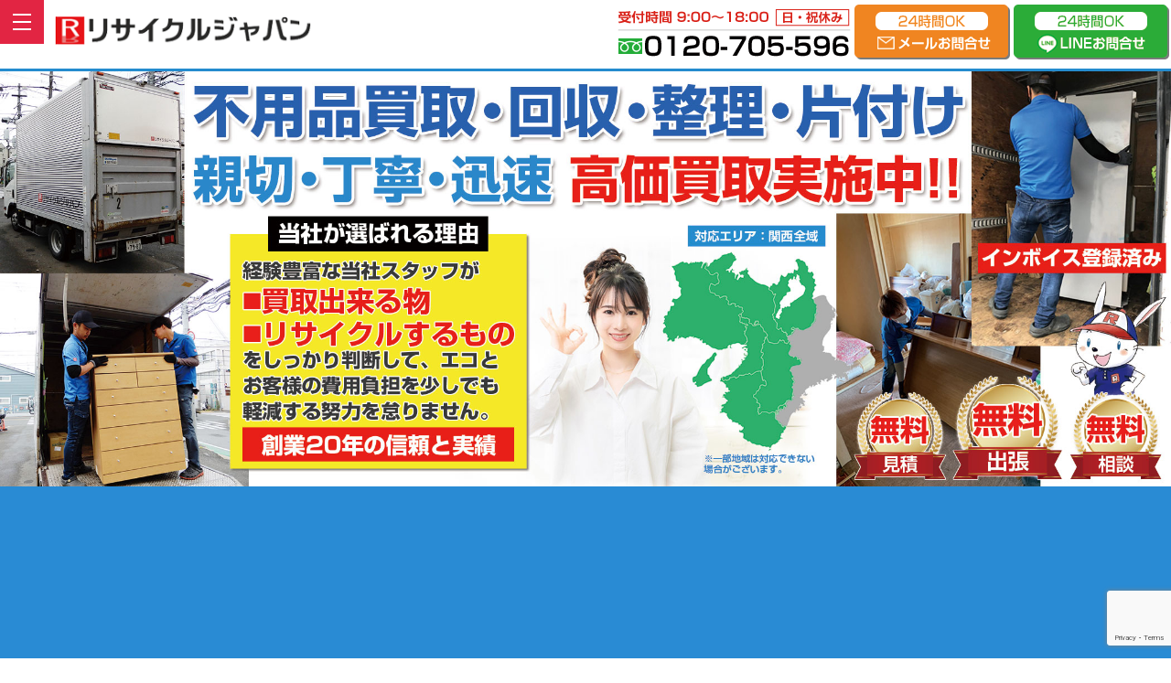

--- FILE ---
content_type: text/html; charset=UTF-8
request_url: https://recyclejapan.co.jp/area/higashiomi/
body_size: 21998
content:
<!DOCTYPE html>
<html dir="ltr" lang="ja">
<head>
<meta charset="UTF-8">
<meta name="viewport" content="width=device-width, user-scalable=yes, maximum-scale=2.0, minimum-scale=1.0">


		<!-- All in One SEO 4.3.8 - aioseo.com -->
		<title>滋賀県東近江市 - 不用品回収 買取ならリサイクルジャパン</title>
		<meta name="description" content="家電・家具・楽器・工具などの回収、買取やオフィス移転の際の事務機器回収・買取、飲食店閉店に伴う厨房機器の買取・回収、ゴミ屋敷や一軒家まるごとの片付けまで滋賀県東近江市エリアの不用品回収、買取のことならお任せください。" />
		<meta name="robots" content="max-image-preview:large" />
		<link rel="canonical" href="https://recyclejapan.co.jp/area/higashiomi" />
		<meta name="generator" content="All in One SEO (AIOSEO) 4.3.8" />
		<meta property="og:locale" content="ja_JP" />
		<meta property="og:site_name" content="大阪の不用品回収 買取ならリサイクルジャパン - 【大阪】不用品買取・回収・整理・片付けはお任せ下さい" />
		<meta property="og:type" content="article" />
		<meta property="og:title" content="滋賀県東近江市 - 不用品回収 買取ならリサイクルジャパン" />
		<meta property="og:description" content="家電・家具・楽器・工具などの回収、買取やオフィス移転の際の事務機器回収・買取、飲食店閉店に伴う厨房機器の買取・回収、ゴミ屋敷や一軒家まるごとの片付けまで滋賀県東近江市エリアの不用品回収、買取のことならお任せください。" />
		<meta property="og:url" content="https://recyclejapan.co.jp/area/higashiomi" />
		<meta property="article:published_time" content="2023-10-28T06:25:27+00:00" />
		<meta property="article:modified_time" content="2023-10-28T06:25:27+00:00" />
		<meta name="twitter:card" content="summary_large_image" />
		<meta name="twitter:title" content="滋賀県東近江市 - 不用品回収 買取ならリサイクルジャパン" />
		<meta name="twitter:description" content="家電・家具・楽器・工具などの回収、買取やオフィス移転の際の事務機器回収・買取、飲食店閉店に伴う厨房機器の買取・回収、ゴミ屋敷や一軒家まるごとの片付けまで滋賀県東近江市エリアの不用品回収、買取のことならお任せください。" />
		<script type="application/ld+json" class="aioseo-schema">
			{"@context":"https:\/\/schema.org","@graph":[{"@type":"BreadcrumbList","@id":"https:\/\/recyclejapan.co.jp\/area\/higashiomi#breadcrumblist","itemListElement":[{"@type":"ListItem","@id":"https:\/\/recyclejapan.co.jp\/#listItem","position":1,"item":{"@type":"WebPage","@id":"https:\/\/recyclejapan.co.jp\/","name":"\u30db\u30fc\u30e0","description":"\u5927\u962a\u3067\u306e\u4e0d\u7528\u54c1\u56de\u53ce\u30fb\u8cb7\u53d6\u30fb\u5f15\u304d\u53d6\u308a\u30fb\u7247\u4ed8\u3051\u306f\u4e01\u5be7\u30fb\u89aa\u5207\u30fb\u8fc5\u901f\u3092\u304a\u7d04\u675f\u3059\u308b\u5927\u962a\u9ad8\u69fb\u306e\u30ea\u30b5\u30a4\u30af\u30eb\u30b8\u30e3\u30d1\u30f3\u306b\u304a\u4efb\u305b\u4e0b\u3055\u3044\u3002\u5f15\u3063\u8d8a\u3057\u306a\u3069\u3067\u51fa\u305f\u4e0d\u8981\u54c1\u3092\u9069\u6b63\u306a\u4fa1\u683c\u3067\u56de\u53ce\u3044\u305f\u3057\u307e\u3059\u3002\u307e\u305f\u3001\u51fa\u5f35\u306b\u3088\u308b\u304a\u898b\u7a4d\u308a\u3084\u3054\u76f8\u8ac7\u306f\u7121\u6599\u3067\u3059\u306e\u3067\u304a\u6c17\u8efd\u306b\u304a\u554f\u5408\u305b\u4e0b\u3055\u3044\u3002\u53a8\u623f\u6a5f\u5668\u3084\u4f4f\u5b85\u8a2d\u5099\u3001\u5bb6\u96fb\u3001\u5bb6\u5177\u3001\u30d6\u30e9\u30f3\u30c9\u54c1\u3001\u5de5\u5177\u7b49\u306e\u8cb7\u53d6\u30fb\u56de\u53ce\u3082\u304a\u4efb\u305b\u304f\u3060\u3055\u3044\u3002","url":"https:\/\/recyclejapan.co.jp\/"},"nextItem":"https:\/\/recyclejapan.co.jp\/area\/higashiomi#listItem"},{"@type":"ListItem","@id":"https:\/\/recyclejapan.co.jp\/area\/higashiomi#listItem","position":2,"item":{"@type":"WebPage","@id":"https:\/\/recyclejapan.co.jp\/area\/higashiomi","name":"\u6ecb\u8cc0\u770c\u6771\u8fd1\u6c5f\u5e02","description":"\u5bb6\u96fb\u30fb\u5bb6\u5177\u30fb\u697d\u5668\u30fb\u5de5\u5177\u306a\u3069\u306e\u56de\u53ce\u3001\u8cb7\u53d6\u3084\u30aa\u30d5\u30a3\u30b9\u79fb\u8ee2\u306e\u969b\u306e\u4e8b\u52d9\u6a5f\u5668\u56de\u53ce\u30fb\u8cb7\u53d6\u3001\u98f2\u98df\u5e97\u9589\u5e97\u306b\u4f34\u3046\u53a8\u623f\u6a5f\u5668\u306e\u8cb7\u53d6\u30fb\u56de\u53ce\u3001\u30b4\u30df\u5c4b\u6577\u3084\u4e00\u8ed2\u5bb6\u307e\u308b\u3054\u3068\u306e\u7247\u4ed8\u3051\u307e\u3067\u6ecb\u8cc0\u770c\u6771\u8fd1\u6c5f\u5e02\u30a8\u30ea\u30a2\u306e\u4e0d\u7528\u54c1\u56de\u53ce\u3001\u8cb7\u53d6\u306e\u3053\u3068\u306a\u3089\u304a\u4efb\u305b\u304f\u3060\u3055\u3044\u3002","url":"https:\/\/recyclejapan.co.jp\/area\/higashiomi"},"previousItem":"https:\/\/recyclejapan.co.jp\/#listItem"}]},{"@type":"Organization","@id":"https:\/\/recyclejapan.co.jp\/#organization","name":"\u30ea\u30b5\u30a4\u30af\u30eb\u30b8\u30e3\u30d1\u30f3","url":"https:\/\/recyclejapan.co.jp\/"},{"@type":"Person","@id":"https:\/\/recyclejapan.co.jp\/author\/fw-admin\/#author","url":"https:\/\/recyclejapan.co.jp\/author\/fw-admin\/","name":"fw-admin"},{"@type":"WebPage","@id":"https:\/\/recyclejapan.co.jp\/area\/higashiomi#webpage","url":"https:\/\/recyclejapan.co.jp\/area\/higashiomi","name":"\u6ecb\u8cc0\u770c\u6771\u8fd1\u6c5f\u5e02 - \u4e0d\u7528\u54c1\u56de\u53ce \u8cb7\u53d6\u306a\u3089\u30ea\u30b5\u30a4\u30af\u30eb\u30b8\u30e3\u30d1\u30f3","description":"\u5bb6\u96fb\u30fb\u5bb6\u5177\u30fb\u697d\u5668\u30fb\u5de5\u5177\u306a\u3069\u306e\u56de\u53ce\u3001\u8cb7\u53d6\u3084\u30aa\u30d5\u30a3\u30b9\u79fb\u8ee2\u306e\u969b\u306e\u4e8b\u52d9\u6a5f\u5668\u56de\u53ce\u30fb\u8cb7\u53d6\u3001\u98f2\u98df\u5e97\u9589\u5e97\u306b\u4f34\u3046\u53a8\u623f\u6a5f\u5668\u306e\u8cb7\u53d6\u30fb\u56de\u53ce\u3001\u30b4\u30df\u5c4b\u6577\u3084\u4e00\u8ed2\u5bb6\u307e\u308b\u3054\u3068\u306e\u7247\u4ed8\u3051\u307e\u3067\u6ecb\u8cc0\u770c\u6771\u8fd1\u6c5f\u5e02\u30a8\u30ea\u30a2\u306e\u4e0d\u7528\u54c1\u56de\u53ce\u3001\u8cb7\u53d6\u306e\u3053\u3068\u306a\u3089\u304a\u4efb\u305b\u304f\u3060\u3055\u3044\u3002","inLanguage":"ja","isPartOf":{"@id":"https:\/\/recyclejapan.co.jp\/#website"},"breadcrumb":{"@id":"https:\/\/recyclejapan.co.jp\/area\/higashiomi#breadcrumblist"},"author":{"@id":"https:\/\/recyclejapan.co.jp\/author\/fw-admin\/#author"},"creator":{"@id":"https:\/\/recyclejapan.co.jp\/author\/fw-admin\/#author"},"datePublished":"2023-10-28T06:25:27+09:00","dateModified":"2023-10-28T06:25:27+09:00"},{"@type":"WebSite","@id":"https:\/\/recyclejapan.co.jp\/#website","url":"https:\/\/recyclejapan.co.jp\/","name":"\u30ea\u30b5\u30a4\u30af\u30eb\u30b8\u30e3\u30d1\u30f3","description":"\u3010\u5927\u962a\u3011\u4e0d\u7528\u54c1\u8cb7\u53d6\u30fb\u56de\u53ce\u30fb\u6574\u7406\u30fb\u7247\u4ed8\u3051\u306f\u304a\u4efb\u305b\u4e0b\u3055\u3044","inLanguage":"ja","publisher":{"@id":"https:\/\/recyclejapan.co.jp\/#organization"}}]}
		</script>
		<!-- All in One SEO -->

<script type="text/javascript">
window._wpemojiSettings = {"baseUrl":"https:\/\/s.w.org\/images\/core\/emoji\/14.0.0\/72x72\/","ext":".png","svgUrl":"https:\/\/s.w.org\/images\/core\/emoji\/14.0.0\/svg\/","svgExt":".svg","source":{"concatemoji":"https:\/\/recyclejapan.co.jp\/wp-includes\/js\/wp-emoji-release.min.js?ver=6.2.2"}};
/*! This file is auto-generated */
!function(e,a,t){var n,r,o,i=a.createElement("canvas"),p=i.getContext&&i.getContext("2d");function s(e,t){p.clearRect(0,0,i.width,i.height),p.fillText(e,0,0);e=i.toDataURL();return p.clearRect(0,0,i.width,i.height),p.fillText(t,0,0),e===i.toDataURL()}function c(e){var t=a.createElement("script");t.src=e,t.defer=t.type="text/javascript",a.getElementsByTagName("head")[0].appendChild(t)}for(o=Array("flag","emoji"),t.supports={everything:!0,everythingExceptFlag:!0},r=0;r<o.length;r++)t.supports[o[r]]=function(e){if(p&&p.fillText)switch(p.textBaseline="top",p.font="600 32px Arial",e){case"flag":return s("\ud83c\udff3\ufe0f\u200d\u26a7\ufe0f","\ud83c\udff3\ufe0f\u200b\u26a7\ufe0f")?!1:!s("\ud83c\uddfa\ud83c\uddf3","\ud83c\uddfa\u200b\ud83c\uddf3")&&!s("\ud83c\udff4\udb40\udc67\udb40\udc62\udb40\udc65\udb40\udc6e\udb40\udc67\udb40\udc7f","\ud83c\udff4\u200b\udb40\udc67\u200b\udb40\udc62\u200b\udb40\udc65\u200b\udb40\udc6e\u200b\udb40\udc67\u200b\udb40\udc7f");case"emoji":return!s("\ud83e\udef1\ud83c\udffb\u200d\ud83e\udef2\ud83c\udfff","\ud83e\udef1\ud83c\udffb\u200b\ud83e\udef2\ud83c\udfff")}return!1}(o[r]),t.supports.everything=t.supports.everything&&t.supports[o[r]],"flag"!==o[r]&&(t.supports.everythingExceptFlag=t.supports.everythingExceptFlag&&t.supports[o[r]]);t.supports.everythingExceptFlag=t.supports.everythingExceptFlag&&!t.supports.flag,t.DOMReady=!1,t.readyCallback=function(){t.DOMReady=!0},t.supports.everything||(n=function(){t.readyCallback()},a.addEventListener?(a.addEventListener("DOMContentLoaded",n,!1),e.addEventListener("load",n,!1)):(e.attachEvent("onload",n),a.attachEvent("onreadystatechange",function(){"complete"===a.readyState&&t.readyCallback()})),(e=t.source||{}).concatemoji?c(e.concatemoji):e.wpemoji&&e.twemoji&&(c(e.twemoji),c(e.wpemoji)))}(window,document,window._wpemojiSettings);
</script>
<style type="text/css">
img.wp-smiley,
img.emoji {
	display: inline !important;
	border: none !important;
	box-shadow: none !important;
	height: 1em !important;
	width: 1em !important;
	margin: 0 0.07em !important;
	vertical-align: -0.1em !important;
	background: none !important;
	padding: 0 !important;
}
</style>
	<link rel='stylesheet' id='sbi_styles-css' href='https://recyclejapan.co.jp/wp-content/plugins/instagram-feed/css/sbi-styles.min.css?ver=6.6.1' type='text/css' media='all' />
<link rel='stylesheet' id='wp-block-library-css' href='https://recyclejapan.co.jp/wp-includes/css/dist/block-library/style.min.css?ver=6.2.2' type='text/css' media='all' />
<link rel='stylesheet' id='classic-theme-styles-css' href='https://recyclejapan.co.jp/wp-includes/css/classic-themes.min.css?ver=6.2.2' type='text/css' media='all' />
<style id='global-styles-inline-css' type='text/css'>
body{--wp--preset--color--black: #000000;--wp--preset--color--cyan-bluish-gray: #abb8c3;--wp--preset--color--white: #ffffff;--wp--preset--color--pale-pink: #f78da7;--wp--preset--color--vivid-red: #cf2e2e;--wp--preset--color--luminous-vivid-orange: #ff6900;--wp--preset--color--luminous-vivid-amber: #fcb900;--wp--preset--color--light-green-cyan: #7bdcb5;--wp--preset--color--vivid-green-cyan: #00d084;--wp--preset--color--pale-cyan-blue: #8ed1fc;--wp--preset--color--vivid-cyan-blue: #0693e3;--wp--preset--color--vivid-purple: #9b51e0;--wp--preset--gradient--vivid-cyan-blue-to-vivid-purple: linear-gradient(135deg,rgba(6,147,227,1) 0%,rgb(155,81,224) 100%);--wp--preset--gradient--light-green-cyan-to-vivid-green-cyan: linear-gradient(135deg,rgb(122,220,180) 0%,rgb(0,208,130) 100%);--wp--preset--gradient--luminous-vivid-amber-to-luminous-vivid-orange: linear-gradient(135deg,rgba(252,185,0,1) 0%,rgba(255,105,0,1) 100%);--wp--preset--gradient--luminous-vivid-orange-to-vivid-red: linear-gradient(135deg,rgba(255,105,0,1) 0%,rgb(207,46,46) 100%);--wp--preset--gradient--very-light-gray-to-cyan-bluish-gray: linear-gradient(135deg,rgb(238,238,238) 0%,rgb(169,184,195) 100%);--wp--preset--gradient--cool-to-warm-spectrum: linear-gradient(135deg,rgb(74,234,220) 0%,rgb(151,120,209) 20%,rgb(207,42,186) 40%,rgb(238,44,130) 60%,rgb(251,105,98) 80%,rgb(254,248,76) 100%);--wp--preset--gradient--blush-light-purple: linear-gradient(135deg,rgb(255,206,236) 0%,rgb(152,150,240) 100%);--wp--preset--gradient--blush-bordeaux: linear-gradient(135deg,rgb(254,205,165) 0%,rgb(254,45,45) 50%,rgb(107,0,62) 100%);--wp--preset--gradient--luminous-dusk: linear-gradient(135deg,rgb(255,203,112) 0%,rgb(199,81,192) 50%,rgb(65,88,208) 100%);--wp--preset--gradient--pale-ocean: linear-gradient(135deg,rgb(255,245,203) 0%,rgb(182,227,212) 50%,rgb(51,167,181) 100%);--wp--preset--gradient--electric-grass: linear-gradient(135deg,rgb(202,248,128) 0%,rgb(113,206,126) 100%);--wp--preset--gradient--midnight: linear-gradient(135deg,rgb(2,3,129) 0%,rgb(40,116,252) 100%);--wp--preset--duotone--dark-grayscale: url('#wp-duotone-dark-grayscale');--wp--preset--duotone--grayscale: url('#wp-duotone-grayscale');--wp--preset--duotone--purple-yellow: url('#wp-duotone-purple-yellow');--wp--preset--duotone--blue-red: url('#wp-duotone-blue-red');--wp--preset--duotone--midnight: url('#wp-duotone-midnight');--wp--preset--duotone--magenta-yellow: url('#wp-duotone-magenta-yellow');--wp--preset--duotone--purple-green: url('#wp-duotone-purple-green');--wp--preset--duotone--blue-orange: url('#wp-duotone-blue-orange');--wp--preset--font-size--small: 13px;--wp--preset--font-size--medium: 20px;--wp--preset--font-size--large: 36px;--wp--preset--font-size--x-large: 42px;--wp--preset--spacing--20: 0.44rem;--wp--preset--spacing--30: 0.67rem;--wp--preset--spacing--40: 1rem;--wp--preset--spacing--50: 1.5rem;--wp--preset--spacing--60: 2.25rem;--wp--preset--spacing--70: 3.38rem;--wp--preset--spacing--80: 5.06rem;--wp--preset--shadow--natural: 6px 6px 9px rgba(0, 0, 0, 0.2);--wp--preset--shadow--deep: 12px 12px 50px rgba(0, 0, 0, 0.4);--wp--preset--shadow--sharp: 6px 6px 0px rgba(0, 0, 0, 0.2);--wp--preset--shadow--outlined: 6px 6px 0px -3px rgba(255, 255, 255, 1), 6px 6px rgba(0, 0, 0, 1);--wp--preset--shadow--crisp: 6px 6px 0px rgba(0, 0, 0, 1);}:where(.is-layout-flex){gap: 0.5em;}body .is-layout-flow > .alignleft{float: left;margin-inline-start: 0;margin-inline-end: 2em;}body .is-layout-flow > .alignright{float: right;margin-inline-start: 2em;margin-inline-end: 0;}body .is-layout-flow > .aligncenter{margin-left: auto !important;margin-right: auto !important;}body .is-layout-constrained > .alignleft{float: left;margin-inline-start: 0;margin-inline-end: 2em;}body .is-layout-constrained > .alignright{float: right;margin-inline-start: 2em;margin-inline-end: 0;}body .is-layout-constrained > .aligncenter{margin-left: auto !important;margin-right: auto !important;}body .is-layout-constrained > :where(:not(.alignleft):not(.alignright):not(.alignfull)){max-width: var(--wp--style--global--content-size);margin-left: auto !important;margin-right: auto !important;}body .is-layout-constrained > .alignwide{max-width: var(--wp--style--global--wide-size);}body .is-layout-flex{display: flex;}body .is-layout-flex{flex-wrap: wrap;align-items: center;}body .is-layout-flex > *{margin: 0;}:where(.wp-block-columns.is-layout-flex){gap: 2em;}.has-black-color{color: var(--wp--preset--color--black) !important;}.has-cyan-bluish-gray-color{color: var(--wp--preset--color--cyan-bluish-gray) !important;}.has-white-color{color: var(--wp--preset--color--white) !important;}.has-pale-pink-color{color: var(--wp--preset--color--pale-pink) !important;}.has-vivid-red-color{color: var(--wp--preset--color--vivid-red) !important;}.has-luminous-vivid-orange-color{color: var(--wp--preset--color--luminous-vivid-orange) !important;}.has-luminous-vivid-amber-color{color: var(--wp--preset--color--luminous-vivid-amber) !important;}.has-light-green-cyan-color{color: var(--wp--preset--color--light-green-cyan) !important;}.has-vivid-green-cyan-color{color: var(--wp--preset--color--vivid-green-cyan) !important;}.has-pale-cyan-blue-color{color: var(--wp--preset--color--pale-cyan-blue) !important;}.has-vivid-cyan-blue-color{color: var(--wp--preset--color--vivid-cyan-blue) !important;}.has-vivid-purple-color{color: var(--wp--preset--color--vivid-purple) !important;}.has-black-background-color{background-color: var(--wp--preset--color--black) !important;}.has-cyan-bluish-gray-background-color{background-color: var(--wp--preset--color--cyan-bluish-gray) !important;}.has-white-background-color{background-color: var(--wp--preset--color--white) !important;}.has-pale-pink-background-color{background-color: var(--wp--preset--color--pale-pink) !important;}.has-vivid-red-background-color{background-color: var(--wp--preset--color--vivid-red) !important;}.has-luminous-vivid-orange-background-color{background-color: var(--wp--preset--color--luminous-vivid-orange) !important;}.has-luminous-vivid-amber-background-color{background-color: var(--wp--preset--color--luminous-vivid-amber) !important;}.has-light-green-cyan-background-color{background-color: var(--wp--preset--color--light-green-cyan) !important;}.has-vivid-green-cyan-background-color{background-color: var(--wp--preset--color--vivid-green-cyan) !important;}.has-pale-cyan-blue-background-color{background-color: var(--wp--preset--color--pale-cyan-blue) !important;}.has-vivid-cyan-blue-background-color{background-color: var(--wp--preset--color--vivid-cyan-blue) !important;}.has-vivid-purple-background-color{background-color: var(--wp--preset--color--vivid-purple) !important;}.has-black-border-color{border-color: var(--wp--preset--color--black) !important;}.has-cyan-bluish-gray-border-color{border-color: var(--wp--preset--color--cyan-bluish-gray) !important;}.has-white-border-color{border-color: var(--wp--preset--color--white) !important;}.has-pale-pink-border-color{border-color: var(--wp--preset--color--pale-pink) !important;}.has-vivid-red-border-color{border-color: var(--wp--preset--color--vivid-red) !important;}.has-luminous-vivid-orange-border-color{border-color: var(--wp--preset--color--luminous-vivid-orange) !important;}.has-luminous-vivid-amber-border-color{border-color: var(--wp--preset--color--luminous-vivid-amber) !important;}.has-light-green-cyan-border-color{border-color: var(--wp--preset--color--light-green-cyan) !important;}.has-vivid-green-cyan-border-color{border-color: var(--wp--preset--color--vivid-green-cyan) !important;}.has-pale-cyan-blue-border-color{border-color: var(--wp--preset--color--pale-cyan-blue) !important;}.has-vivid-cyan-blue-border-color{border-color: var(--wp--preset--color--vivid-cyan-blue) !important;}.has-vivid-purple-border-color{border-color: var(--wp--preset--color--vivid-purple) !important;}.has-vivid-cyan-blue-to-vivid-purple-gradient-background{background: var(--wp--preset--gradient--vivid-cyan-blue-to-vivid-purple) !important;}.has-light-green-cyan-to-vivid-green-cyan-gradient-background{background: var(--wp--preset--gradient--light-green-cyan-to-vivid-green-cyan) !important;}.has-luminous-vivid-amber-to-luminous-vivid-orange-gradient-background{background: var(--wp--preset--gradient--luminous-vivid-amber-to-luminous-vivid-orange) !important;}.has-luminous-vivid-orange-to-vivid-red-gradient-background{background: var(--wp--preset--gradient--luminous-vivid-orange-to-vivid-red) !important;}.has-very-light-gray-to-cyan-bluish-gray-gradient-background{background: var(--wp--preset--gradient--very-light-gray-to-cyan-bluish-gray) !important;}.has-cool-to-warm-spectrum-gradient-background{background: var(--wp--preset--gradient--cool-to-warm-spectrum) !important;}.has-blush-light-purple-gradient-background{background: var(--wp--preset--gradient--blush-light-purple) !important;}.has-blush-bordeaux-gradient-background{background: var(--wp--preset--gradient--blush-bordeaux) !important;}.has-luminous-dusk-gradient-background{background: var(--wp--preset--gradient--luminous-dusk) !important;}.has-pale-ocean-gradient-background{background: var(--wp--preset--gradient--pale-ocean) !important;}.has-electric-grass-gradient-background{background: var(--wp--preset--gradient--electric-grass) !important;}.has-midnight-gradient-background{background: var(--wp--preset--gradient--midnight) !important;}.has-small-font-size{font-size: var(--wp--preset--font-size--small) !important;}.has-medium-font-size{font-size: var(--wp--preset--font-size--medium) !important;}.has-large-font-size{font-size: var(--wp--preset--font-size--large) !important;}.has-x-large-font-size{font-size: var(--wp--preset--font-size--x-large) !important;}
.wp-block-navigation a:where(:not(.wp-element-button)){color: inherit;}
:where(.wp-block-columns.is-layout-flex){gap: 2em;}
.wp-block-pullquote{font-size: 1.5em;line-height: 1.6;}
</style>
<link rel='stylesheet' id='contact-form-7-css' href='https://recyclejapan.co.jp/wp-content/plugins/contact-form-7/includes/css/styles.css?ver=5.7.6' type='text/css' media='all' />
<link rel='stylesheet' id='wp-pagenavi-css' href='https://recyclejapan.co.jp/wp-content/plugins/wp-pagenavi/pagenavi-css.css?ver=2.70' type='text/css' media='all' />
<link rel="https://api.w.org/" href="https://recyclejapan.co.jp/wp-json/" /><link rel="alternate" type="application/json" href="https://recyclejapan.co.jp/wp-json/wp/v2/area/591" /><link rel="EditURI" type="application/rsd+xml" title="RSD" href="https://recyclejapan.co.jp/xmlrpc.php?rsd" />
<link rel="wlwmanifest" type="application/wlwmanifest+xml" href="https://recyclejapan.co.jp/wp-includes/wlwmanifest.xml" />
<link rel='shortlink' href='https://recyclejapan.co.jp/?p=591' />
<link rel="alternate" type="application/json+oembed" href="https://recyclejapan.co.jp/wp-json/oembed/1.0/embed?url=https%3A%2F%2Frecyclejapan.co.jp%2Farea%2Fhigashiomi" />
<link rel="alternate" type="text/xml+oembed" href="https://recyclejapan.co.jp/wp-json/oembed/1.0/embed?url=https%3A%2F%2Frecyclejapan.co.jp%2Farea%2Fhigashiomi&#038;format=xml" />
<script src="https://ajaxzip3.github.io/ajaxzip3.js" charset="UTF-8"></script>
    <script type="text/javascript">
    jQuery(function($){
    $("#zip").attr('onKeyUp', 'AjaxZip3.zip2addr(this,\'\',\'address\',\'address\');');
})</script><link rel="stylesheet" href="https://recyclejapan.co.jp/wp-content/themes/recyclejapan/style.css" type="text/css" media="all">
<link rel="stylesheet" href="https://recyclejapan.co.jp/wp-content/themes/recyclejapan/js/swiper/swiper.min.css" type="text/css">
<link rel="stylesheet" href="https://recyclejapan.co.jp/wp-content/themes/recyclejapan/js/animate.css">
<link rel="stylesheet" href="https://recyclejapan.co.jp/wp-content/themes/recyclejapan/js/lightbox2/css/lightbox.css" type="text/css" media="all">
<link rel="stylesheet" href="https://recyclejapan.co.jp/wp-content/themes/recyclejapan/webicon/css/all.min.css">
<link rel="stylesheet" type="text/css" href="https://recyclejapan.co.jp/wp-content/themes/recyclejapan/js/slick-1.8.1/slick/slick-theme.css"/>
<link rel="stylesheet" type="text/css" href="https://recyclejapan.co.jp/wp-content/themes/recyclejapan/js/slick-1.8.1/slick/slick.css"/>
<link rel="stylesheet" href="https://recyclejapan.co.jp/wp-content/themes/recyclejapan/mailformpro/mfp.statics/mailformpro.css" type="text/css" />
<link rel="preconnect" href="https://fonts.gstatic.com">
<link href="https://fonts.googleapis.com/earlyaccess/notosansjapanese.css" rel="stylesheet" />
<link href="https://fonts.googleapis.com/css2?family=Noto+Serif+JP:wght@100&display=swap" rel="stylesheet">
<link rel="shortcut icon" href="https://recyclejapan.co.jp/wp-content/themes/recyclejapan/img/favicon.ico" type="image/x-icon">

<!--[if lt IE 9]>
<script src="https://recyclejapan.co.jp/wp-content/themes/recyclejapan/js/html5.js"></script>
<script src="https://recyclejapan.co.jp/wp-content/themes/recyclejapan/js/css3-mediaqueries.js"></script>
<![endif]--> 
<script type="text/javascript" src="https://ajax.googleapis.com/ajax/libs/jquery/1.8.2/jquery.min.js"></script> 
<script src="https://recyclejapan.co.jp/wp-content/themes/recyclejapan/js/slidebars.js"></script> 
<script>
    (function($) {
        $(document).ready(function() {
            $.slidebars();
        });SS
    }) (jQuery);
</script>

<!-- Google Tag Manager -->
<script>(function(w,d,s,l,i){w[l]=w[l]||[];w[l].push({'gtm.start':
new Date().getTime(),event:'gtm.js'});var f=d.getElementsByTagName(s)[0],
j=d.createElement(s),dl=l!='dataLayer'?'&l='+l:'';j.async=true;j.src=
'https://www.googletagmanager.com/gtm.js?id='+i+dl;f.parentNode.insertBefore(j,f);
})(window,document,'script','dataLayer','GTM-55CTSVHG');</script>
<!-- End Google Tag Manager -->

</head>
<body>
<!-- Google Tag Manager (noscript) -->
<noscript><iframe src="https://www.googletagmanager.com/ns.html?id=GTM-55CTSVHG"
height="0" width="0" style="display:none;visibility:hidden"></iframe></noscript>
<!-- End Google Tag Manager (noscript) -->

<!--////////////////////▼▼header▼▼////////////////////-->
<header>
<div class="header-info">
<div class="header-info-wrap">
<div class="f f-end f-alignitem-center">
<p class="c-center m-lr-2"><a href="tel:0120-705-596"><img src="https://recyclejapan.co.jp/wp-content/themes/recyclejapan/img/header_tel_sp.png" alt="リサイクルジャパン電話お問合せ" class="switch"/></a></p>
<p class="c-center m-lr-2"><a href="https://recyclejapan.co.jp/form"><img src="https://recyclejapan.co.jp/wp-content/themes/recyclejapan/img/header_mail_l_sp.png" alt="リサイクルジャパンメールお問合せ" class="switch"/></a></p>
<p class="c-center m-lr-2"><a href="https://s.lmes.jp/landing-qr/2001666183-nBz2j23p?uLand=qFlU3x" target="_blank"><img src="https://recyclejapan.co.jp/wp-content/themes/recyclejapan/img/header_line_l_sp.png" alt="リサイクルジャパンLINEお問合せ" class="switch"/></a></p>
<!--<p class="c-center m-lr-2"><a href="#"><img src="https://recyclejapan.co.jp/wp-content/themes/recyclejapan/img/header_insta.png" alt="インスタグラム"/></a></p>-->
</div>
</div>
</div>
<p class="logo"><a href="https://recyclejapan.co.jp/"><img src="https://recyclejapan.co.jp/wp-content/themes/recyclejapan/img/header_logo.png" alt="不用品回収 整理 片付け 大阪のリサイクルジャパン"/></a></p>

<div class="header-pcnav c-l-off-1300">
<div class="c-mw1100-l97-ma">
<ul class="f f-around">
<li><a href="https://recyclejapan.co.jp/"><p>ホーム</p><p class="header-pcnav-little">home</p></a></li>
<li><a href="javascript:void(0);"><p>初めての方へ</p><p class="header-pcnav-little">about</p></a>
<ul>
<li><a href="https://recyclejapan.co.jp/flow">ご利用の流れ</a></li>
</ul>
</li>
<li><a href="javascript:void(0);"><p>サービス</p><p class="header-pcnav-little">service</p></a>
<ul>
<li><a href="https://recyclejapan.co.jp/disposal">不用品回収 片付け</a></li>
<li><a href="https://recyclejapan.co.jp/kaden">家電買取 回収</a></li>
<li><a href="https://recyclejapan.co.jp/furniture">家具買取 回収</a></li>
<li><a href="https://recyclejapan.co.jp/office_supply">事務機器買取 回収</a></li>
<li><a href="https://recyclejapan.co.jp/kitchen_equipment">厨房機器買取 回収</a></li>
<li><a href="https://recyclejapan.co.jp/instrument">楽器買取 回収</a></li>
<li><a href="https://recyclejapan.co.jp/tool">工具買取 回収</a></li>
<li><a href="https://recyclejapan.co.jp/brand">ブランド品買取</a></li>
<li><a href="https://recyclejapan.co.jp/housing_equipment">住宅設備買取 回収</a></li>
<li><a href="https://minnano-shukatsu.net/" target="_blank">終活・遺品整理</a></li>
</ul>
</li>
<li><a href="https://recyclejapan.co.jp/staff"><p>スタッフ紹介</p><p class="header-pcnav-little">staff</p></a></li>
<li><a href="https://recyclejapan.co.jp/voice"><p>お客様の声</p><p class="header-pcnav-little">voice</p></a></li>
<li><a href="https://recyclejapan.co.jp/works"><p>作業 買取実績</p><p class="header-pcnav-little">works</p></a></li>
<li><a href="https://recyclejapan.co.jp/faq"><p>よくある質問</p><p class="header-pcnav-little">faq</p></a></li>
<li><a href="https://recyclejapan.co.jp/company"><p>会社概要</p><p class="header-pcnav-little">company</p></a></li>
<li><a href="https://recyclejapan.co.jp/form"><p>お問合せ</p><p class="header-pcnav-little">contact</p></a></li>
</ul>
</div>
</div>

<div class="c-l-on-1300">
<input type="checkbox" id="navTgl">
<label for="navTgl" class="opennav tglnav"><span></span></label>
<label for="navTgl" class="close tglnav"></label>
<nav class="menu">
<p>menu</p>
<ul>
<li><a href="https://recyclejapan.co.jp/">ホーム</a></li>
<li><a href="https://recyclejapan.co.jp/flow">ご利用の流れ</a></li>
<li><a href="javascript:void(0);">サービス</a></li>

<li><a href="https://recyclejapan.co.jp/disposal">　├ 不用品回収 片付け</a></li>
<li><a href="https://recyclejapan.co.jp/kaden">　├ 家電買取 回収</a></li>
<li><a href="https://recyclejapan.co.jp/furniture">　├ 家具買取 回収</a></li>
<li><a href="https://recyclejapan.co.jp/office_supply">　├ 事務機器買取 回収</a></li>
<li><a href="https://recyclejapan.co.jp/kitchen_equipment">　├ 厨房機器買取 回収</a></li>
<li><a href="https://recyclejapan.co.jp/instrument">　├ 楽器買取 回収</a></li>
<li><a href="https://recyclejapan.co.jp/tool">　├ 工具買取 回収</a></li>
<li><a href="https://recyclejapan.co.jp/brand">　├ ブランド品買取 回収</a></li>
<li><a href="https://recyclejapan.co.jp/housing_equipment">　├ 住宅設備買取 回収</a></li>
<li><a href="https://minnano-shukatsu.net/" target="_blank">　├ 終活・遺品整理</a></li>
<li><a href="https://recyclejapan.co.jp/staff">スタッフ紹介</a></li>
<li><a href="https://recyclejapan.co.jp/voice">お客様の声</a></li>
<li><a href="https://recyclejapan.co.jp/works">作業 買取実績</a></li>
<li><a href="https://recyclejapan.co.jp/faq">よくある質問</a></li>
<li><a href="https://recyclejapan.co.jp/company">会社概要</a></li>
<li><a href="https://recyclejapan.co.jp/form">お問合せ</a></li>
</ul>
</nav>
</div>
</header>
<!--////////////////////▼▼wrapper▼▼////////////////////-->
<div id="wrapper">

<div>
<p class="c-center"><img src="https://recyclejapan.co.jp/wp-content/themes/recyclejapan/img/top_mainimg_sp.jpg" alt="不用品回収 整理 片付けのリサイクルジャパン" class="switch"/></p>
</div>

<section>
<div class="cmn-banner-wrap">
<h1 class="top-title wow fadeInUp" data-wow-delay="0.5s">滋賀県東近江市の不用品・家電・家具の回収・買取はリサイクルジャパン</h1>
<p class="c-mw1100-l97-ma fs-white m-t20 wow fadeInUp" data-wow-delay="0.7s">滋賀県東近江市の不用品回収・不用品買取ならリサイクルジャパン。<br />
家電・家具・楽器・工具などの回収、買取やオフィス移転の際の事務機器回収・買取、飲食店閉店に伴う厨房機器の買取・回収、ゴミ屋敷や一軒家まるごとの片付けまで滋賀県東近江市エリアの不用品回収、買取のことならお任せください。<br />
お見積りはLINE・メールで画像を送信していただけると、簡易お見積り可能です。もちろんお見積りは無料です。お見積り金額に納得がいかなければ、キャンセルOKですのでとりあえず軽い気持ちでお問合せください。</p>

<div class="f f-center m-t20 wow fadeInUp f-l-column-center" data-wow-delay="0.5s">
<p class="m-lr-3"><img src="https://recyclejapan.co.jp/wp-content/themes/recyclejapan/img/top_img_03.JPG" alt="リサイクルジャパンスタッフ画像"/></p>
<p class="m-lr-3 m-l-t10"><img src="https://recyclejapan.co.jp/wp-content/themes/recyclejapan/img/top_img_04.JPG" alt="リサイクルジャパンスタッフ集合写真"/></p>
</div>

<div class="c-mw1100-l97-ma f f-between f-l-column-center c-center m-t20 wow fadeInUp" data-wow-delay="0.9s">
<p class="m-lr-2"><a href="https://recyclejapan.co.jp/kitchen_equipment"><img src="https://recyclejapan.co.jp/wp-content/themes/recyclejapan/img/cmn_banner_chubou.jpg" alt="厨房機器買取強化実施中"/></a></p>
<p class="m-l-t10 m-lr-2"><a href="https://recyclejapan.co.jp/office_supply"><img src="https://recyclejapan.co.jp/wp-content/themes/recyclejapan/img/cmn_banner_office.jpg" alt="オフィス家具・事務機器買取強化実施中"/></a></p>
</div>
</div>

<p class="c-center m-t10 wow fadeInUp" data-wow-delay="0.2s"><a href="https://s.lmes.jp/landing-qr/2001666183-nBz2j23p?uLand=qFlU3x" target="_blank"><img src="https://recyclejapan.co.jp/wp-content/themes/recyclejapan/img/cmn_banner_line01_sp.png" alt="LINE簡単査定・見積" class="switch"/></a></p>
<p class="c-center m-t10 wow fadeInUp" data-wow-delay="0.4s"><a href="https://s.lmes.jp/landing-qr/2001666183-nBz2j23p?uLand=qFlU3x" target="_blank"><img src="https://recyclejapan.co.jp/wp-content/themes/recyclejapan/img/cmn_banner_line_sp.png" alt="LINEお友達登録" class="switch"/></a></p>
</section>

<section>
<h2 class="h2-title wow fadeInUp m-t100-l50" data-wow-delay="0.5s">お客様の声</h2>
<div class="multiple wow fadeInUp" data-wow-delay="0.8s">

<div class="c-w30-l100 blog-box">
<p class="blog-img"><a href="https://recyclejapan.co.jp/voice/voice-1799"><img width="340" height="210" src="https://recyclejapan.co.jp/wp-content/uploads/2025/11/11-1-340x210.jpg" class="attachment-thumbnail size-thumbnail wp-post-image" alt="" decoding="async" loading="lazy" /></a>
<p class="blog-day">2025.11.28</p>
<h3 class="blog-title"><a href="https://recyclejapan.co.jp/voice/voice-1799">【お客様の声】大阪府豊中市 不用品の引取り口コミ</a></h3>
<div class="blog-text">お客様へのアンケート ■場所： 大阪府豊中市（マンション3階 階段下ろし作業） ■お名前（イニシャル）： ■作業内容：不用品の引取 ■引取品：キッチンボード1台 ■作業員：2名 ■<a href="https://recyclejapan.co.jp/voice/voice-1799"><span style="font-size:13px; font-color:red;">…[続きを読む]</span></a></div>
</div>
<div class="c-w30-l100 blog-box">
<p class="blog-img"><a href="https://recyclejapan.co.jp/voice/voice-1772"><img width="340" height="210" src="https://recyclejapan.co.jp/wp-content/uploads/2025/11/11-340x210.jpg" class="attachment-thumbnail size-thumbnail wp-post-image" alt="" decoding="async" loading="lazy" /></a>
<p class="blog-day">2025.11.13</p>
<h3 class="blog-title"><a href="https://recyclejapan.co.jp/voice/voice-1772">【お客様の声】大阪枚方市 事業所の什器備品の買取及び引取口コミ</a></h3>
<div class="blog-text">お客様へのアンケート ■場所： 大阪枚方市 ■お名前（イニシャル）：K.F様 ■作業内容：事業所の什器備品の買取及び引取 ■物量：2トン車3台+１トン車1台 ■作業員：5名 ■作業<a href="https://recyclejapan.co.jp/voice/voice-1772"><span style="font-size:13px; font-color:red;">…[続きを読む]</span></a></div>
</div>
<div class="c-w30-l100 blog-box">
<p class="blog-img"><a href="https://recyclejapan.co.jp/voice/voice-1770"><img width="340" height="210" src="https://recyclejapan.co.jp/wp-content/uploads/2025/11/10-340x210.jpg" class="attachment-thumbnail size-thumbnail wp-post-image" alt="" decoding="async" loading="lazy" /></a>
<p class="blog-day">2025.11.13</p>
<h3 class="blog-title"><a href="https://recyclejapan.co.jp/voice/voice-1770">【お客様の声】奈良県生駒郡 引越しに伴う不用品の引取り口コミ</a></h3>
<div class="blog-text">お客様へのアンケート ■場所： 奈良県生駒郡（戸建からの搬出） ■お名前（イニシャル）：S様 ■作業内容：引越しに伴う不用品の引取り ■物量：1トン車1台（家具3点他雑物） ■作業<a href="https://recyclejapan.co.jp/voice/voice-1770"><span style="font-size:13px; font-color:red;">…[続きを読む]</span></a></div>
</div>
<div class="c-w30-l100 blog-box">
<p class="blog-img"><a href="https://recyclejapan.co.jp/voice/voice-1724"><img width="340" height="210" src="https://recyclejapan.co.jp/wp-content/uploads/2025/10/R7.9-1-340x210.jpg" class="attachment-thumbnail size-thumbnail wp-post-image" alt="" decoding="async" loading="lazy" /></a>
<p class="blog-day">2025.10.05</p>
<h3 class="blog-title"><a href="https://recyclejapan.co.jp/voice/voice-1724">【お客様の声】大阪府高石市 居酒屋店舗の備品の買取と引取口コミ</a></h3>
<div class="blog-text">お客様へのアンケート ■場所： 大阪府高石市（居酒屋店舗） ■お名前（イニシャル）：I.K様 ■作業内容：居酒屋店舗 備品の買取と引取 厨房機器8点(冷凍コールドテーブル2007年<a href="https://recyclejapan.co.jp/voice/voice-1724"><span style="font-size:13px; font-color:red;">…[続きを読む]</span></a></div>
</div>
<div class="c-w30-l100 blog-box">
<p class="blog-img"><a href="https://recyclejapan.co.jp/voice/voice-1722"><img width="340" height="210" src="https://recyclejapan.co.jp/wp-content/uploads/2025/10/R7.9-340x210.jpg" class="attachment-thumbnail size-thumbnail wp-post-image" alt="" decoding="async" loading="lazy" /></a>
<p class="blog-day">2025.10.03</p>
<h3 class="blog-title"><a href="https://recyclejapan.co.jp/voice/voice-1722">【お客様の声】大阪府高槻市 引越しに伴う不用品の引取り口コミ</a></h3>
<div class="blog-text">お客様へのアンケート ■場所： 大阪府高槻市（マンション1階） ■お名前（イニシャル）：T.I様 ■作業内容：引越しに伴う不用品の引取り ■物量：1トン車1台 2ドア冷蔵庫(201<a href="https://recyclejapan.co.jp/voice/voice-1722"><span style="font-size:13px; font-color:red;">…[続きを読む]</span></a></div>
</div>
<div class="c-w30-l100 blog-box">
<p class="blog-img"><a href="https://recyclejapan.co.jp/voice/voice-1719"><img width="340" height="210" src="https://recyclejapan.co.jp/wp-content/uploads/2025/09/R7.9-340x210.jpg" class="attachment-thumbnail size-thumbnail wp-post-image" alt="" decoding="async" loading="lazy" /></a>
<p class="blog-day">2025.09.25</p>
<h3 class="blog-title"><a href="https://recyclejapan.co.jp/voice/voice-1719">【お客様の声】大阪府高槻市 引越しに伴う不用品の引取の口コミ</a></h3>
<div class="blog-text">お客様へのアンケート ■場所： 大阪府高槻市 ■お名前（イニシャル）：Y様 ■作業内容：引越しに伴う不用品の引取（戸建） ■作業人数：2名 ■作業時間：1時間 ■物量：2トン車1台<a href="https://recyclejapan.co.jp/voice/voice-1719"><span style="font-size:13px; font-color:red;">…[続きを読む]</span></a></div>
</div>

</div>
<p class="c-link-btn150"><a href="https://recyclejapan.co.jp/voice">全てを見る</a></p>
</section>

<section>
<h2 class="h2-title wow fadeInUp m-t100-l50" data-wow-delay="0.2s">不用品回収・買取実績</h2>
<div class="multiple wow fadeInUp" data-wow-delay="0.4s">

<div class="c-w30-l100 blog-box">
<p class="blog-img"><a href="https://recyclejapan.co.jp/works/works-1801"><img width="340" height="210" src="https://recyclejapan.co.jp/wp-content/uploads/2025/11/case55_02_b-340x210.jpg" class="attachment-thumbnail size-thumbnail wp-post-image" alt="" decoding="async" loading="lazy" /></a>
<p class="blog-day">2025.11.30</p>
<h3 class="blog-title"><a href="https://recyclejapan.co.jp/works/works-1801">【不用品回収・買取作業実績】大阪府 高槻市 引越しに伴う不用品の引取り及び買取</a></h3>
<div class="blog-text">大阪府 高槻市 引越しに伴う不用品の引取り及び買取 地域：大阪府 高槻市 間取り：マンション1階1DK 物量：2トン車1台 作業内容：引越しに伴う不用品の引取り及び買取 作業時間：<a href="https://recyclejapan.co.jp/works/works-1801"><span style="font-size:13px; font-color:red;">…[続きを読む]</span></a></div>
</div>
<div class="c-w30-l100 blog-box">
<p class="blog-img"><a href="https://recyclejapan.co.jp/works/works-1620"><img width="340" height="210" src="https://recyclejapan.co.jp/wp-content/uploads/2025/06/S__17326082_0-340x210.jpg" class="attachment-thumbnail size-thumbnail wp-post-image" alt="" decoding="async" loading="lazy" /></a>
<p class="blog-day">2025.06.28</p>
<h3 class="blog-title"><a href="https://recyclejapan.co.jp/works/works-1620">【買取実績】大阪府高槻市 マジックブレットデラックス 持込買取</a></h3>
<div class="blog-text">大阪府高槻市にてマジックブレットデラックスの持込買取をさせて頂きました。 ●地域：大阪府高槻市 ●持込買取品： ショップジャパン マジックブレットデラックス 未使用品 買取金額¥5<a href="https://recyclejapan.co.jp/works/works-1620"><span style="font-size:13px; font-color:red;">…[続きを読む]</span></a></div>
</div>
<div class="c-w30-l100 blog-box">
<p class="blog-img"><a href="https://recyclejapan.co.jp/works/works-1595"><img width="340" height="210" src="https://recyclejapan.co.jp/wp-content/uploads/2025/06/case54_01_b-340x210.jpg" class="attachment-thumbnail size-thumbnail wp-post-image" alt="" decoding="async" loading="lazy" /></a>
<p class="blog-day">2025.06.12</p>
<h3 class="blog-title"><a href="https://recyclejapan.co.jp/works/works-1595">【作業実績】京都市山科区 引越しに伴う不用品の引取り</a></h3>
<div class="blog-text">京都市山科区 引越しに伴う不用品回収（不用品引取り） 地域：京都市山科区 間取り：マンション1階3DK 物量：2トン車2台＋1トン車1台 作業内容：引越しに伴う不用品回収（不用品引<a href="https://recyclejapan.co.jp/works/works-1595"><span style="font-size:13px; font-color:red;">…[続きを読む]</span></a></div>
</div>
<div class="c-w30-l100 blog-box">
<p class="blog-img"><a href="https://recyclejapan.co.jp/works/works-1590"><img width="340" height="210" src="https://recyclejapan.co.jp/wp-content/uploads/2025/06/S__17186848_0-340x210.jpg" class="attachment-thumbnail size-thumbnail wp-post-image" alt="" decoding="async" loading="lazy" /></a>
<p class="blog-day">2025.06.01</p>
<h3 class="blog-title"><a href="https://recyclejapan.co.jp/works/works-1590">【買取作業実績】大阪府豊中市 Panasonic 食器洗2021年製 出張買取</a></h3>
<div class="blog-text">大阪府豊中市にてPanasonic 食器洗2021年製の買取をさせて頂きました。 ●地域：大阪府豊中市 ●出張買取品： Panasonic 食器洗2021年製 ※マンション12階エ<a href="https://recyclejapan.co.jp/works/works-1590"><span style="font-size:13px; font-color:red;">…[続きを読む]</span></a></div>
</div>
<div class="c-w30-l100 blog-box">
<p class="blog-img"><a href="https://recyclejapan.co.jp/works/works-1587"><img width="340" height="210" src="https://recyclejapan.co.jp/wp-content/uploads/2025/06/S__17186844_0-340x210.jpg" class="attachment-thumbnail size-thumbnail wp-post-image" alt="" decoding="async" loading="lazy" /></a>
<p class="blog-day">2025.06.01</p>
<h3 class="blog-title"><a href="https://recyclejapan.co.jp/works/works-1587">【買取作業実績】大阪府豊中市 三菱3ドア冷蔵庫 出張買取</a></h3>
<div class="blog-text">大阪府豊中市にて三菱3ドア冷蔵庫365ℓの買取をさせて頂きました。 ●地域：大阪府豊中市 ●出張買取品： 三菱3ドア冷蔵庫365ℓ 2021年製 ※マンション1階からの搬出 買取金<a href="https://recyclejapan.co.jp/works/works-1587"><span style="font-size:13px; font-color:red;">…[続きを読む]</span></a></div>
</div>
<div class="c-w30-l100 blog-box">
<p class="blog-img"><a href="https://recyclejapan.co.jp/works/works-1584"><img width="340" height="210" src="https://recyclejapan.co.jp/wp-content/uploads/2025/05/S__17162315-340x210.jpg" class="attachment-thumbnail size-thumbnail wp-post-image" alt="" decoding="async" loading="lazy" /></a>
<p class="blog-day">2025.05.23</p>
<h3 class="blog-title"><a href="https://recyclejapan.co.jp/works/works-1584">【買取実績】大阪府高槻市 ニトリ2Pソファ出張買取</a></h3>
<div class="blog-text">大阪府高槻市にてニトリ2Pソファの買取をさせて頂きました。 ●地域：大阪府高槻市 ●買取品：ニトリ2Pソファ 4年前購入ほぼ未使用美品 ※解体して5階からの階段搬出 買取金額 ¥2<a href="https://recyclejapan.co.jp/works/works-1584"><span style="font-size:13px; font-color:red;">…[続きを読む]</span></a></div>
</div>

</div>
<p class="c-link-btn150"><a href="https://recyclejapan.co.jp/works">全てを見る</a></p>
</section>

<section>
<div>
<h2 class="h2-title fs-title-l m-t100-l50 wow fadeInUp" data-wow-delay="0.5s">不用品回収・整理・片付け事例</h2>
<div class="c-mw1100-l97-ma m-t50-l25 f f-wrap-flex-stretch">
<div class="cmn-ba-wrap f f-between wow fadeInUp" data-wow-delay="0.8s">
<div class="cmn-ba-box">
<p class="c-center"><img src="https://recyclejapan.co.jp/wp-content/themes/recyclejapan/img/cmn_disposal_img01_b.jpg" alt="不用品回収前画像1"/></p>
<p class="fs-18 fs-bold c-center fs-red">不用品回収前</p>
</div>
<div class="cmn-ba-box">
<p class="c-center"><img src="https://recyclejapan.co.jp/wp-content/themes/recyclejapan/img/cmn_disposal_img01_a.jpg" alt="不用品回収後画像1"/></p>
<p class="fs-18 fs-bold c-center fs-blue">不用品回収後</p>
</div>
</div>
<div class="cmn-ba-wrap f f-between wow fadeInUp" data-wow-delay="0.9s">
<div class="cmn-ba-box">
<p class="c-center"><img src="https://recyclejapan.co.jp/wp-content/themes/recyclejapan/img/cmn_disposal_img02_b.jpg" alt="不用品回収前画像2"/></p>
<p class="fs-18 fs-bold c-center fs-red">不用品回収前</p>
</div>
<div class="cmn-ba-box">
<p class="c-center"><img src="https://recyclejapan.co.jp/wp-content/themes/recyclejapan/img/cmn_disposal_img02_a.jpg" alt="不用品回収後画像2"/></p>
<p class="fs-18 fs-bold c-center fs-blue">不用品回収後</p>
</div>
</div>
<div class="cmn-ba-wrap f f-between wow fadeInUp" data-wow-delay="1.0s">
<div class="cmn-ba-box">
<p class="c-center"><img src="https://recyclejapan.co.jp/wp-content/themes/recyclejapan/img/cmn_disposal_img03_b.jpg" alt="不用品回収前画像3"/></p>
<p class="fs-18 fs-bold c-center fs-red">不用品回収前</p>
</div>
<div class="cmn-ba-box">
<p class="c-center"><img src="https://recyclejapan.co.jp/wp-content/themes/recyclejapan/img/cmn_disposal_img03_a.jpg" alt="不用品回収後画像3"/></p>
<p class="fs-18 fs-bold c-center fs-blue">不用品回収後</p>
</div>
</div>
<div class="cmn-ba-wrap f f-between wow fadeInUp" data-wow-delay="1.1s">
<div class="cmn-ba-box">
<p class="c-center"><img src="https://recyclejapan.co.jp/wp-content/themes/recyclejapan/img/cmn_disposal_img04_b.jpg" alt="不用品回収前画像4"/></p>
<p class="fs-18 fs-bold c-center fs-red">不用品回収前</p>
</div>
<div class="cmn-ba-box">
<p class="c-center"><img src="https://recyclejapan.co.jp/wp-content/themes/recyclejapan/img/cmn_disposal_img04_a.jpg" alt="不用品回収後画像4"/></p>
<p class="fs-18 fs-bold c-center fs-blue">不用品回収後</p>
</div>
</div>
</div>
</div>
</section>

<section>
<div class="cmn-infobanner-wrap c-mw1100-l97-ma m-t50-l25 wow fadeInUp" data-wow-delay="0.5s">
<h2>滋賀県東近江市の不用品回収・買取・整理・片付け<br>
家電・家具・事務用品・オフィス家具・厨房機器等の不用品買取はお任せ下さい。</h2>
<p class="fs-yellow c-center fs-19 m-t3 c-l-left">お見積り・ご相談無料！買取料金に納得がいかなければキャンセルOK！</p>
<div class="cmn-infobanner-box m-t20 f f-around f-l-column-center c-l-center">
<div class="m-lr-10">
<p class="c-center fs-bold">スマホからはタップで発信</p>
<p><a href="tel:0120-705-596"><img src="https://recyclejapan.co.jp/wp-content/themes/recyclejapan/img/cmn_info_tel.png" alt="リサイクルジャパン電話問合せ"/></a></p>
</div>
<div class="m-l-t20 m-lr-10">
<p class="c-center fs-bold">メールお問合せ</p>
<p><a href="https://recyclejapan.co.jp/form"><img src="https://recyclejapan.co.jp/wp-content/themes/recyclejapan/img/cmn_info_mail.png" alt="リサイクルジャパンメール問合せ"/></a></p>
</div>
<div class="m-l-t20 m-lr-10">
<p class="c-center fs-bold">LINEお問合せ</p>
<p><a href="https://s.lmes.jp/landing-qr/2001666183-nBz2j23p?uLand=qFlU3x" target="_blank"><img src="https://recyclejapan.co.jp/wp-content/themes/recyclejapan/img/cmn_info_line.png" alt="リサイクルジャパンLINE問合せ"/></a></p>
</div>
</div>
</div>
</section>

<section>
<div class="cmn-truck-bg m-t50-l25">
<h2 class="h2-title-white fs-title-l wow fadeInUp" data-wow-delay="0.2s">不用品回収の料金目安<br></h2>
<div class="c-mw1100-l97-ma wow fadeInUp" data-wow-delay="0.4s">
<p class="fs-white m-t30 fs-19">当社の不用品回収は家電・家具・楽器・工具など幅広い品目に対応しています。<br>
下記は一例となります。様々な内容でのお見積を無料で行いますので、まずはお気軽にお問合せ下さい。</p>
<div class="m-t50-l25 f f-l-column-center">
<div class="cmn-truck-wrap">
<h3 class="c-center c-b-b1-glay p-b10"><span class="fs-red fs-28">Sパック</span><br>
<span class="fs-15">（平車 目安1.5㎥）</span><br>
大型家具や家電の回収など</h3>
<p class="c-center m-t20 c-b-b1-glay p-b10"><img src="https://recyclejapan.co.jp/wp-content/themes/recyclejapan/img/cmn_truck_s.png" alt="不用品処分Sパック"/></p>
<p class="cmn-truck-wrap-price m-t20">8,000円～<br>
<span class="fs-15 fs-black">（税込8,800円～）</span></p>
</div>
<div class="cmn-truck-wrap">
<h3 class="c-center c-b-b1-glay p-b10"><span class="fs-red fs-28">Mパック</span><br>
<span class="fs-15">（平車 目安3㎥）</span><br>
1R・1K程度のお片付けに</h3>
<p class="c-center m-t20 c-b-b1-glay p-b10"><img src="https://recyclejapan.co.jp/wp-content/themes/recyclejapan/img/cmn_truck_s.png" alt="不用品処分Mパック"/></p>
<p class="cmn-truck-wrap-price m-t20">30,000円～<br>
<span class="fs-15 fs-black">（税込33,000円～）</span></p>
</div>
<div class="cmn-truck-wrap">
<h3 class="c-center c-b-b1-glay p-b10"><span class="fs-red fs-28">Lパック</span><br>
<span class="fs-15">（箱車 目安5㎥）</span><br>
1DK・1LDKのお片付けに</h3>
<p class="c-center m-t20 c-b-b1-glay p-b10"><img src="https://recyclejapan.co.jp/wp-content/themes/recyclejapan/img/cmn_truck_l.png" alt="不用品処分Lパック"/></p>
<p class="cmn-truck-wrap-price m-t20">50,000円～<br>
<span class="fs-15 fs-black">（税込55,000円～）</span></p>
</div>
</div>
<p class="fs-yellow m-t30 fs-23">2DK以上・2LDK以上・ゴミ屋敷・事務所・店舗・一軒家まるごとお片付けなど随時無料お見積いたします。お気軽にご相談下さい。</p>
</div>
</div>
</section>

<section>
<h2 class="h2-title fs-title-l m-t100-l50 wow fadeInUp" data-wow-delay="0.5s">選ばれる<span class="fs-30">6つ</span>の理由</h2>
<div class="cmn-select-wrap c-mw1100-l97-ma m-t50-l25">
<ul class="f f-wrap-flex-stretch f-l-column-center">
<li class="wow fadeInUp" data-wow-delay="0.6s">
<p class="c-center"><img src="https://recyclejapan.co.jp/wp-content/themes/recyclejapan/img/cmn_select_img01.jpg" alt="安心してご利用いただける価格設定"/></p>
<h3><span class="fs-red fs-28">安心してご利用</span><br>
いただける価格設定</h3>
<p class="m-t10">不用品回収や整理でよく耳にするのが実際に回収の見積を出してもらうと、ホームページに記載している回収費用よりかなり高い費用だったというものです。リサイクルジャパンではホームページで費用を安く見せる等の行為は行っておりませんので安心してお見積りをご依頼下さい。</p>
<p class="cmn-select-no">その<span class="fs-30">１</span></p>
</li>
<li class="wow fadeInUp" data-wow-delay="0.7s">
<p class="c-center"><img src="https://recyclejapan.co.jp/wp-content/themes/recyclejapan/img/cmn_select_img02.jpg" alt="迅速・丁寧な不用品回収・整理作業"/></p>
<h3><span class="fs-red fs-28">迅速・丁寧</span><br>
な不用品回収・整理作業</h3>
<p class="m-t10">当社のスタッフは日頃より迅速にそして丁寧な作業を心がけております。お客様の大切な財産をお預かりする重みをしっかりと意識して不要品回収作業・整理作業を行っております。スタッフ全員がしっかり教育されておりますので、ご安心下さい。</p>
<p class="cmn-select-no">その<span class="fs-30">２</span></p>
</li>
<li class="wow fadeInUp" data-wow-delay="0.8s">
<p class="c-center"><img src="https://recyclejapan.co.jp/wp-content/themes/recyclejapan/img/cmn_select_img03.jpg" alt="最短で即日の対応可能"/></p>
<h3>最短で<br>
<span class="fs-red fs-28">即日の対応可能</span></h3>
<p class="m-t10">リサイクルジャパンには経験豊富なスタッフが多数在籍しておりますので、不用品回収・整理の作業は最短で当日お伺いすることも可能です。（予約が多い場合は即日対応出来ない場合もございます）お急ぎの場合はお電話からお問合せ下さい。</p>
<p class="cmn-select-no">その<span class="fs-30">３</span></p>
</li>
<li class="wow fadeInUp" data-wow-delay="0.9s">
<p class="c-center"><img src="https://recyclejapan.co.jp/wp-content/themes/recyclejapan/img/cmn_select_img04.jpg" alt="買取可能な物はしっかり査定"/></p>
<h3>買取可能な物は<br>
<span class="fs-red fs-28">しっかり査定</span></h3>
<p class="m-t10">リサイクルジャパンには社内にリサイクル事業部門がありますので、ただ単に不用品回収・整理作業を行うだけではなく、買取可能な物はしっかり査定させて頂きます。また、買取の費用は不用品回収・整理作業の費用から差し引かせて頂きます。</p>
<p class="cmn-select-no">その<span class="fs-30">４</span></p>
</li>
<li class="wow fadeInUp" data-wow-delay="1.0s">
<p class="c-center"><img src="https://recyclejapan.co.jp/wp-content/themes/recyclejapan/img/cmn_select_img05.jpg" alt="お見積り・ご相談は完全無料"/></p>
<h3>お見積り・ご相談は<br>
<span class="fs-red fs-28">完全無料</span></h3>
<p class="m-t10">不用品回収・整理作業する建物の構造や不用品の量などにより、料金は変わってきます。メールやLINEにて対象の部屋や回収対象品の画像をお送りいただけると、簡易的なお見積りが可能です。お急ぎの場合はお電話にて状況をお知らせ下さい。</p>
<p class="cmn-select-no">その<span class="fs-30">５</span></p>
</li>
<li class="wow fadeInUp" data-wow-delay="1.1s">
<p class="c-center"><img src="https://recyclejapan.co.jp/wp-content/themes/recyclejapan/img/cmn_select_img06.jpg" alt="家まるごとの不用品回収・整理OK"/></p>
<h3>家まるごとの<br>
<span class="fs-red fs-28">不用品回収・整理OK</span></h3>
<p class="m-t10">家一件まるごとの不用品回収・整理も承ります。リサイクルジャパンは、買取出来るもの・リサイクルするものをしっかりと分別して家中の不用品を片付けいたします。買取品の料金は回収・整理の費用から差し引かせていただきますのでご安心下さい。</p>
<p class="cmn-select-no">その<span class="fs-30">６</span></p>
</li>
</ul>
</div>

<p class="c-center fs-20 fs-bold m-t50">リサイクルジャパンInstagram</p>
<div class="c-mw1100-l97-ma m-t20">		<div id="sbi_mod_error" >
			<span>このエラーメッセージは WordPress の管理者にだけ表示されます </span><br />
			<p><strong>エラー: ID 2 のフィードが見つかりません。</strong>
			<p>アカウントを接続するには、Instagram Feed の設定ページに移動してください。</p>
		</div>
		</div>

<p class="c-center fs-20 fs-bold m-t30">リサイクルジャパン取材動画</p>
<p class="c-center m-t10"><iframe class="top-youtube" src="https://www.youtube.com/embed/9kSIaqpzol8" title="YouTube video player" frameborder="0" allow="accelerometer; autoplay; clipboard-write; encrypted-media; gyroscope; picture-in-picture; web-share" allowfullscreen></iframe></p>
</section>

<section>
<div class="cmn-flow-wrap m-t100-l50">
<h2 class="h2-title-white fs-title-l wow fadeInUp" data-wow-delay="0.5s">不用品回収までの流れ</h2>
<div class="f f-wrap-flex-stretch m-t50-l25">
<div class="cmn-flow-wrap-box wow fadeInUp" data-wow-delay="0.8s">
<div class="cmn-flow-wrap-step"><p class="cmn-flow-wrap-steptext">STEP<br>
<span>１</span></p></div>
<h3>無料お問合せ</h3>
<p class="cmn-flow-wrap-img"><img src="https://recyclejapan.co.jp/wp-content/themes/recyclejapan/img/cmn_flow_01.jpg" alt="無料お問合せ"/></p>
<p class="m-t10">まずはお気軽にお電話・メール・LINEにてお問合せ下さい。お問合せ・ご相談には一切費用はかかりません。<br>
メール・LINEで写真をお送りいただくとお見積りがスムーズに進みます。<br>
不用品回収の出張お見積りご希望の場合はお伺いする日程を決めさせていただきます。</p>
</div>
<div class="cmn-flow-wrap-box wow fadeInUp" data-wow-delay="0.9s">
<div class="cmn-flow-wrap-step"><p class="cmn-flow-wrap-steptext">STEP<br>
<span>２</span></p></div>
<h3>無料出張お見積り</h3>
<p class="cmn-flow-wrap-img"><img src="https://recyclejapan.co.jp/wp-content/themes/recyclejapan/img/cmn_flow_02.jpg" alt="無料出張お見積り"/></p>
<p class="m-t10">当社スタッフが出張お見積りに伺います。不用品回収の出張お見積りは無料です。<br>
※エリアによっては出張お見積りに伺えない場合がございます。<br>
お見積り金額に納得していただければ、不用品回収の作業日程をきめさせて頂きます。
</p>
</div>
<div class="cmn-flow-wrap-box wow fadeInUp" data-wow-delay="1.0s">
<div class="cmn-flow-wrap-step"><p class="cmn-flow-wrap-steptext">STEP<br>
<span>３</span></p></div>
<h3>不用品回収の作業</h3>
<p class="cmn-flow-wrap-img"><img src="https://recyclejapan.co.jp/wp-content/themes/recyclejapan/img/cmn_flow_04.jpg" alt="不用品回収の作業"/></p>
<p class="m-t10">不用品回収作業の当日は当社の経験豊富なスタッフがお伺いして作業を行いますのでご安心下さい。<br>
お客様が当日にご希望する追加作業が無い場合は、お見積り金額以外の費用はかかりませんので、ご安心下さい。
</p>
</div>
<div class="cmn-flow-wrap-box wow fadeInUp" data-wow-delay="1.1s">
<div class="cmn-flow-wrap-step"><p class="cmn-flow-wrap-steptext">STEP<br>
<span>４</span></p></div>
<h3>不用品回収費用のお支払い</h3>
<p class="cmn-flow-wrap-img"><img src="https://recyclejapan.co.jp/wp-content/themes/recyclejapan/img/cmn_flow_05.jpg" alt="不用品回収費用のお支払い"/></p>
<p class="m-t10">不用品回収作業が全て終わったら、お客様に作業内容の確認をしていただきます。<br>
作業内容に問題が無い場合は、お支払いをお願い致します。
</p>
</div>
</div>
</div>
</section>

<section>
<h2 class="h2-title fs-title-l m-t100-l50 wow fadeInUp" data-wow-delay="0.2s">不用品回収・整理の<br class="c-l-on">よくあるご質問</h2>
<div class="c-mw1100-l97-ma m-t30 wow fadeInUp" data-wow-delay="0.4s">
<div class="qa-list mts">
<dl class="qa">
<dt>不用品回収のお見積りは無料ですか？</dt>
<dd>
<p>はい。不用品回収のお見積り、整理のお見積り共に無料です。</p>
</dd>
</dl>
<dl class="qa">
<dt>見積りの際の出張費用はかかりますか？</dt>
<dd>
<p>いいえ。お見積りの出張費用も無料にて対応いたします。<br>
※一部地域は出張お見積りに伺えない場合がございます。</p>
</dd>
</dl>
<dl class="qa">
<dt>見積料金があわなければ、キャンセルしてもいいですか？</dt>
<dd>
<p>はい。お見積り料金があわない場合はキャンセルしていただいて結構です。<br>
また、キャンセル費用も一切かかりませんのでご安心下さい。</p>
</dd>
</dl>

<dl class="qa">
<dt>不用品回収の量が少ししかないのですが、回収してもらえますか？</dt>
<dd>
<p>はい。少量の回収も可能です。お気軽にお問合せ下さい。</p>
</dd>
</dl>
<dl class="qa">
<dt>ゴミ屋敷のような状態なのですが、不用品回収・整理可能ですか？</dt>
<dd>
<p>はい。ゴミ屋敷でも問題なく回収・整理可能です。<br>
状態によって料金や作業時間が変わりますので、まずはご相談下さい。</p>
</dd>
</dl>
<dl class="qa">
<dt>支払方法を教えて下さい。</dt>
<dd>
<p>不用品回収・整理の作業が終わった際に現金でのお支払いとなります。</p>
</dd>
</dl>
<dl class="qa">
<dt>見積以外の費用はかかりませんか？</dt>
<dd>
<p>はい。お見積り時の作業のみの場合は一切追加費用はかかりません。<br>
※当日お客様からの追加作業依頼の場合はその都度お見積りいたします。</p>
</dd>
</dl>
</div>
</div>
</section>

<section>
<h2 class="h2-title fs-title-l m-t100-l50 wow fadeInUp" data-wow-delay="0.2s">買取・出張見積の<br class="c-l-on">よくあるご質問</h2>
<div class="c-mw1100-l97-ma m-t30 wow fadeInUp" data-wow-delay="0.4s">
<div class="qa-list mts">
<dl class="qa">
<dt>買取はどのような製品が対象ですか？</dt>
<dd>
<p>家電製品・家具・事務機器・厨房機器・楽器・工具・ブランド品・住宅設備などが買取の対象となります。その他の物でも買取可能な場合があります。買取の査定は無料ですのでお気軽にお問合せ下さい。</p>
</dd>
</dl>
<dl class="qa">
<dt>出張見積を依頼した場合、出張費用はかかりますか？</dt>
<dd>
<p>いいえ。出張見積の出張費は頂いておりません。<br>
※一部地域は出張見積に伺えない場合がございます。</p>
</dd>
</dl>
<dl class="qa">
<dt>状態の悪い物でも査定してもらえますか？</dt>
<dd>
<p>はい。状態の悪い物でも丁寧に査定させていただきます。<br>
メール・LINEにて画像を送信していただければ、簡易査定いたしますのでまずは画像をお送り下さい。</p>
</dd>
</dl>
<dl class="qa">
<dt>査定料はかかりますか？</dt>
<dd>
<p>いいえ。査定料は頂いておりません。</p>
</dd>
</dl>
<dl class="qa">
<dt>査定額に納得がいかなければ、売るのをやめてもいいですか？</dt>
<dd>
<p>はい。査定額に満足がいかない場合はキャンセルしていただいて結構です。<br>
キャンセルの場合のキャンセル料もいただいておりませんので、ご安心下さい。</p>
</dd>
</dl>
<dl class="qa">
<dt>買取をお願いしたい物が１点だけなのですが、出張買取してもらえますか？</dt>
<dd>
<p>はい。１点だけでも喜んで出張買取させていただきます。</p>
</dd>
</dl>
<dl class="qa">
<dt>買取金額はいついただけますか？</dt>
<dd>
<p>査定させていただき、査定額にご満足いただけましたら、その場で現金にてお支払いいたします。</p>
</dd>
</dl>
</div>
</div>
</section>

<section>
<div class="cmn-infobanner-wrap c-mw1100-l97-ma m-t50-l25 wow fadeInUp" data-wow-delay="0.5s">
<h2>滋賀県東近江市の不用品回収・買取・整理・片付け<br>
家電・家具・事務用品・オフィス家具・厨房機器等の不用品買取はお任せ下さい。</h2>
<p class="fs-yellow c-center fs-19 m-t3 c-l-left">お見積り・ご相談無料！買取料金に納得がいかなければキャンセルOK！</p>
<div class="cmn-infobanner-box m-t20 f f-around f-l-column-center c-l-center">
<div class="m-lr-10">
<p class="c-center fs-bold">スマホからはタップで発信</p>
<p><a href="tel:0120-705-596"><img src="https://recyclejapan.co.jp/wp-content/themes/recyclejapan/img/cmn_info_tel.png" alt="リサイクルジャパン電話問合せ"/></a></p>
</div>
<div class="m-l-t20 m-lr-10">
<p class="c-center fs-bold">メールお問合せ</p>
<p><a href="https://recyclejapan.co.jp/form"><img src="https://recyclejapan.co.jp/wp-content/themes/recyclejapan/img/cmn_info_mail.png" alt="リサイクルジャパンメール問合せ"/></a></p>
</div>
<div class="m-l-t20 m-lr-10">
<p class="c-center fs-bold">LINEお問合せ</p>
<p><a href="https://s.lmes.jp/landing-qr/2001666183-nBz2j23p?uLand=qFlU3x" target="_blank"><img src="https://recyclejapan.co.jp/wp-content/themes/recyclejapan/img/cmn_info_line.png" alt="リサイクルジャパンLINE問合せ"/></a></p>
</div>
</div>
</div>
</section>

<section>
<div class="cmn-service-wrap m-t50-l25">
<h2 class="h2-title fs-title-l wow fadeInUp" data-wow-delay="0.5s">サービス</h2>
<div class="c-mw1100-l97-ma m-t50-l25 f f-wrap-flex-stretch">
<div class="cmn-service-box wow fadeInUp" data-wow-delay="0.6s">
<p><img src="https://recyclejapan.co.jp/wp-content/themes/recyclejapan/img/cmn_service_img08.jpg" alt="不用品回収・整理・片付け"/></p>
<h3>不用品回収・整理・片付け</h3>
<p class="m-t10 p-b10">ご家庭の不用品を回収させて頂きます。不用品のなかでもリサイクル可能なものはリサイクルしますので環境にやさしく安心してご利用いただけます。不用品の量や内容によって不用品回収・整理・片付けの料金が変わってきますのでまずはご相談ください。</p>
<p class="c-link-btn100 cmn-service-btn"><a href="https://recyclejapan.co.jp/disposal">詳しく見る</a></p>
</div>
<div class="cmn-service-box wow fadeInUp" data-wow-delay="0.7s">
<p><img src="https://recyclejapan.co.jp/wp-content/themes/recyclejapan/img/cmn_service_img01.jpg" alt="家電買取"/></p>
<h3>家電買取</h3>
<p class="m-t10 p-b10">家電買取は不要になった電化製品を買取するサービスです。家電をリサイクルすることにより環境にやさしく、比較的新しい家電製品であれば高額買取することも可能です。テレビ・冷蔵庫・洗濯機など大型の家電製品でも出張査定の上買取可能ですのでお問合せ下さい。</p>
<p class="c-link-btn100 cmn-service-btn"><a href="https://recyclejapan.co.jp/kaden">詳しく見る</a></p>
</div>
<div class="cmn-service-box wow fadeInUp" data-wow-delay="0.8s">
<p><img src="https://recyclejapan.co.jp/wp-content/themes/recyclejapan/img/cmn_service_img02.jpg" alt="家具買取"/></p>
<h3>家具買取</h3>
<p class="m-t10 p-b10">家具買取は不要になったソファー・テーブル・椅子等の家具を買取するサービスです。ブランド物の家具は高価買取の対象となる場合がありますので、引っ越しや買い替え等で不要になった家具は一度お問合せ下さい。もちろん出張査定も可能です。</p>
<p class="c-link-btn100 cmn-service-btn"><a href="https://recyclejapan.co.jp/furniture">詳しく見る</a></p>
</div>
<div class="cmn-service-box wow fadeInUp" data-wow-delay="0.9s">
<p><img src="https://recyclejapan.co.jp/wp-content/themes/recyclejapan/img/cmn_service_img03.jpg" alt="事務機器買取"/></p>
<h3>事務機器買取</h3>
<p class="m-t10 p-b10">事務機器買取・オフィス家具買取サービスの対象商品は事務机・オフィスチェア・パソコン・応接セット・ロッカー・キャビネット等と様々な買取が可能です。オフィス移転の際は買取費用で買い替えに役立てることもできます。</p>
<p class="c-link-btn100 cmn-service-btn"><a href="https://recyclejapan.co.jp/office_supply">詳しく見る</a></p>
</div>
<div class="cmn-service-box wow fadeInUp" data-wow-delay="1.0s">
<p><img src="https://recyclejapan.co.jp/wp-content/themes/recyclejapan/img/cmn_service_img04.jpg" alt="厨房機器買取"/></p>
<h3>厨房機器買取</h3>
<p class="m-t10 p-b10">厨房機器を撤去しようと思うと高額な費用がかかる場合があります。そんなときは厨房機器買取を行っている当社にお任せください。大型の厨房機器から小型の調理器具まで買取の査定をいたします。出張査定も可能ですのでまずはご相談下さい。</p>
<p class="c-link-btn100 cmn-service-btn"><a href="https://recyclejapan.co.jp/kitchen_equipment">詳しく見る</a></p>
</div>
<div class="cmn-service-box wow fadeInUp" data-wow-delay="1.1s">
<p><img src="https://recyclejapan.co.jp/wp-content/themes/recyclejapan/img/cmn_service_img05.jpg" alt="楽器・音響機器買取"/></p>
<h3>楽器音響機器買取</h3>
<p class="m-t10 p-b10">不要になった楽器・音響機器を買取いたします。ギター・ドラム・ピアノ・管楽器・アンプ・スピーカー等幅広い種類の査定・買取可能です。まずはメール・LINE問合せで楽器・音響機器の画像や商品詳細をお送りいただければ、無料簡易査定いたします。</p>
<p class="c-link-btn100 cmn-service-btn"><a href="https://recyclejapan.co.jp/instrument">詳しく見る</a></p>
</div>
<div class="cmn-service-box wow fadeInUp" data-wow-delay="1.2s">
<p><img src="https://recyclejapan.co.jp/wp-content/themes/recyclejapan/img/cmn_service_img06.jpg" alt="工具買取"/></p>
<h3>工具買取</h3>
<p class="m-t10 p-b10">使わなくなった工具・電動工具を無料査定いたします。電動ドリル・サンダー・グラインダー・コンプレッサー等様々な種類の電動工具を査定いたします。種類によっては高額査定が期待できますので、まずはお問合せ下さい。</p>
<p class="c-link-btn100 cmn-service-btn"><a href="https://recyclejapan.co.jp/tool">詳しく見る</a></p>
</div>
<div class="cmn-service-box wow fadeInUp" data-wow-delay="1.3s">
<p><img src="https://recyclejapan.co.jp/wp-content/themes/recyclejapan/img/cmn_service_img07.jpg" alt="ブランド品買取"/></p>
<h3>ブランド品買取</h3>
<p class="m-t10 p-b10">ブランド物のバッグ・財布・洋服・靴・時計・アクセサリーなどのブランド品を経験豊富はスタッフが丁寧に査定いたします。特にHERMES・ROLEX・CHANELなどは高価買取が可能ですので、まずはお気軽にお問合せ下さい。</p>
<p class="c-link-btn100 cmn-service-btn"><a href="https://recyclejapan.co.jp/brand">詳しく見る</a></p>
</div>
<div class="cmn-service-box wow fadeInUp" data-wow-delay="1.3s">
<p><img src="https://recyclejapan.co.jp/wp-content/themes/recyclejapan/img/cmn_service_img09.jpg" alt="ブランド品買取"/></p>
<h3>住宅設備買取</h3>
<p class="m-t10 p-b10">システムキッチン・トイレ・ユニットバス・ドア・建具などの住宅設備を買取させていただきます。住宅設備は買取できる商品が多いので、お気軽に無料査定をご利用下さい。出張査定も可能です。まずはメール・LINEで商品の画像と詳細をお送り下さい。</p>
<p class="c-link-btn100 cmn-service-btn"><a href="https://recyclejapan.co.jp/housing_equipment">詳しく見る</a></p>
</div>
</div>
</div>
</section>

<section>
<div class="c-mw1100-l97-ma">
<h2 class="h2-title fs-title-l m-t100-l50 wow fadeInUp" data-wow-delay="0.5s">ご対応エリア</h2>
<div class="m-t50-l25 wow fadeInUp" data-wow-delay="0.8s">
<div class="f f-around f-l-column-center">
<div class="cmn-area-box">
<div class="cmn-area">
<p class="cmn-area-fuken">大阪府</p>
<p>
<a href="https://recyclejapan.co.jp/area/osaka/">大阪市</a>
（<a href="https://recyclejapan.co.jp/area/asahi/">旭区</a>・
<a href="https://recyclejapan.co.jp/area/abeno/">阿倍野区</a>・
<a href="https://recyclejapan.co.jp/area/ikuno/">生野区</a>・
<a href="https://recyclejapan.co.jp/area/kita/">北区</a>・
<a href="https://recyclejapan.co.jp/area/konohana/">此花区</a>・
<a href="https://recyclejapan.co.jp/area/suminoe/">住之江区</a>・
<a href="https://recyclejapan.co.jp/area/sumiyoshi/">住吉区</a>・
<a href="https://recyclejapan.co.jp/area/joto/">城東区</a>・
<a href="https://recyclejapan.co.jp/area/taisho/">大正区</a>・
<a href="https://recyclejapan.co.jp/area/chuo/">中央区</a>・
<a href="https://recyclejapan.co.jp/area/tsurumi/">鶴見区</a>・
<a href="https://recyclejapan.co.jp/area/tennoji/">天王寺区</a>・
<a href="https://recyclejapan.co.jp/area/naniwa/">浪速区</a>・
<a href="https://recyclejapan.co.jp/area/nishi/">西区</a>・
<a href="https://recyclejapan.co.jp/area/nishinari/">西成区</a>・
<a href="https://recyclejapan.co.jp/area/nishiyodogawa/">西淀川区</a>・
<a href="https://recyclejapan.co.jp/area/higashisumiyoshi/">東住吉区</a>・
<a href="https://recyclejapan.co.jp/area/higashinari/">東成区</a>・
<a href="https://recyclejapan.co.jp/area/higashiyodogawa/">東淀川区</a>・
<a href="https://recyclejapan.co.jp/area/hirano/">平野区</a>・
<a href="https://recyclejapan.co.jp/area/fukushima/">福島区</a>・
<a href="https://recyclejapan.co.jp/area/minato/">港区</a>・
<a href="https://recyclejapan.co.jp/area/miyakojima/">都島区</a>・
<a href="https://recyclejapan.co.jp/area/yodogawa/">淀川区</a>）
<a href="https://recyclejapan.co.jp/area/sakai/">堺市</a>・
<a href="https://recyclejapan.co.jp/area/kishiwada/">岸和田市</a>・
<a href="https://recyclejapan.co.jp/area/toyonaka/">豊中市</a>・
<a href="https://recyclejapan.co.jp/area/ikeda">池田市</a>・
<a href="https://recyclejapan.co.jp/area/suita/">吹田市</a>・
<a href="https://recyclejapan.co.jp/area/izumiotsu/">泉大津市</a>・
<a href="https://recyclejapan.co.jp/area/takatsuki/">高槻市</a>・
<a href="https://recyclejapan.co.jp/area/kaizuka/">貝塚市</a>・
<a href="https://recyclejapan.co.jp/area/moriguchi/">守口市</a>・
<a href="https://recyclejapan.co.jp/area/hirakata/">枚方市</a>・
<a href="https://recyclejapan.co.jp/area/ibaraki/">茨木市</a>・
<a href="https://recyclejapan.co.jp/area/yao/">八尾市</a>・
<a href="https://recyclejapan.co.jp/area/izumisano/">泉佐野市</a>・
<a href="https://recyclejapan.co.jp/area/tondabayashi/">富田林市</a>・
<a href="https://recyclejapan.co.jp/area/neyagawa/">寝屋川市</a>・
<a href="https://recyclejapan.co.jp/area/kawachinagano/">河内長野市</a>・
<a href="https://recyclejapan.co.jp/area/matsubara/">松原市</a>・
<a href="https://recyclejapan.co.jp/area/daito/">大東市</a>・
<a href="https://recyclejapan.co.jp/area/izumi/">和泉市</a>・
<a href="https://recyclejapan.co.jp/area/minoh/">箕面市</a>・
<a href="https://recyclejapan.co.jp/area/kashiwara/">柏原市</a>・
<a href="https://recyclejapan.co.jp/area/habikino/">羽曳野市</a>・
<a href="https://recyclejapan.co.jp/area/kadoma/">門真市</a>・
<a href="https://recyclejapan.co.jp/area/settsu/">摂津市</a>・
<a href="https://recyclejapan.co.jp/area/takaishi/">高石市</a>・
<a href="https://recyclejapan.co.jp/area/fujiidera/">藤井寺市</a>・
<a href="https://recyclejapan.co.jp/area/higashiosaka">東大阪市</a>・
<a href="https://recyclejapan.co.jp/area/sennan/">泉南市</a>・
<a href="https://recyclejapan.co.jp/area/shijonawate/">四條畷市</a>・
<a href="https://recyclejapan.co.jp/area/katano/">交野市</a>・
<a href="https://recyclejapan.co.jp/area/osakasayama/">大阪狭山市</a>・
<a href="https://recyclejapan.co.jp/area/hannan/">阪南市</a>・
<a href="https://recyclejapan.co.jp/area/shimamoto/">島本町</a>・
<a href="https://recyclejapan.co.jp/area/toyono/">豊能町</a>・
<a href="https://recyclejapan.co.jp/area/nose/">能勢町</a>・
<a href="https://recyclejapan.co.jp/area/tadaoka/">忠岡町</a>・
<a href="https://recyclejapan.co.jp/area/kumatori/">熊取町</a>・
<a href="https://recyclejapan.co.jp/area/tajiri/">田尻町</a>・
<a href="https://recyclejapan.co.jp/area/misaki/">岬町</a>・
<a href="https://recyclejapan.co.jp/area/taishi/">太子町</a>・
<a href="https://recyclejapan.co.jp/area/kanan/">河南町</a>・
<a href="https://recyclejapan.co.jp/area/chihayaakasaka/">千早赤阪村</a></p>
<p class="cmn-area-fuken">兵庫県</p>
<p><a href="https://recyclejapan.co.jp/area/kobe/">神戸市</a>・
<a href="https://recyclejapan.co.jp/area/himeji/">姫路市</a>・
<a href="https://recyclejapan.co.jp/area/amagasaki/">尼崎市</a>・
<a href="https://recyclejapan.co.jp/area/akashi/">明石市</a>・
<a href="https://recyclejapan.co.jp/area/nishinomiya/">西宮市</a>・
<a href="https://recyclejapan.co.jp/area/sumoto/">洲本市</a>・
<a href="https://recyclejapan.co.jp/area/ashiya/">芦屋市</a>・
<a href="https://recyclejapan.co.jp/area/itami/">伊丹市</a>・
<a href="https://recyclejapan.co.jp/area/aioi/">相生市</a>・
<a href="https://recyclejapan.co.jp/area/toyooka/">豊岡市</a>・
<a href="https://recyclejapan.co.jp/area/kakogawa/">加古川市</a>・
<a href="https://recyclejapan.co.jp/area/ako/">赤穂市</a>・
<a href="https://recyclejapan.co.jp/area/nishiwaki/">西脇市</a>・
<a href="https://recyclejapan.co.jp/area/takarazuka/">宝塚市</a>・
<a href="https://recyclejapan.co.jp/area/miki/">三木市</a>・
<a href="https://recyclejapan.co.jp/area/takasago/">高砂市</a>・
<a href="https://recyclejapan.co.jp/area/kawanishi/">川西市</a>・
<a href="https://recyclejapan.co.jp/area/ono/">小野市</a>・
<a href="https://recyclejapan.co.jp/area/sanda/">三田市</a>・
<a href="https://recyclejapan.co.jp/area/kasai/">加西市</a>・
<a href="https://recyclejapan.co.jp/area/tambasasayama/">丹波篠山市</a>・
<a href="https://recyclejapan.co.jp/area/yabu/">養父市</a>・
<a href="https://recyclejapan.co.jp/area/tamba/">丹波市</a>・
<a href="https://recyclejapan.co.jp/area/minamiawaji/">南あわじ市</a>・
<a href="https://recyclejapan.co.jp/area/asago/">朝来市</a>・
<a href="https://recyclejapan.co.jp/area/awaji/">淡路市</a>・
<a href="https://recyclejapan.co.jp/area/shiso/">宍粟市</a>・
<a href="https://recyclejapan.co.jp/area/kato/">加東市</a>・
<a href="https://recyclejapan.co.jp/area/tatsuno/">たつの市</a>・
<a href="https://recyclejapan.co.jp/area/inagawa/">猪名川町</a>・
<a href="https://recyclejapan.co.jp/area/taka/">多可町</a>・
<a href="https://recyclejapan.co.jp/area/inami/">稲美町</a>・
<a href="https://recyclejapan.co.jp/area/harima/">播磨町</a>・
<a href="https://recyclejapan.co.jp/area/ichikawa/">市川町</a>・
<a href="https://recyclejapan.co.jp/area/fukusaki/">福崎町</a>・
<a href="https://recyclejapan.co.jp/area/kamikawa/">神河町</a>・
<a href="https://recyclejapan.co.jp/area/taishi_hyogo/">太子町</a>・
<a href="https://recyclejapan.co.jp/area/kamigori/">上郡町</a>・
<a href="https://recyclejapan.co.jp/area/sayo/">佐用町</a>・
<a href="https://recyclejapan.co.jp/area/kami/">香美町</a>・
<a href="https://recyclejapan.co.jp/area/shinonsen/">新温泉町</a></p>
<p class="cmn-area-fuken">京都府</p>
<p><a href="https://recyclejapan.co.jp/area/kyoto/">京都市</a>・
<a href="https://recyclejapan.co.jp/area/fukuchiyama/">福知山市</a>・
<a href="https://recyclejapan.co.jp/area/maizuru/">舞鶴市</a>・
<a href="https://recyclejapan.co.jp/area/ayabe/">綾部市</a>・
<a href="https://recyclejapan.co.jp/area/uji/">宇治市</a>・
<a href="https://recyclejapan.co.jp/area/miyazu/">宮津市</a>・
<a href="https://recyclejapan.co.jp/area/kameoka/">亀岡市</a>・
<a href="https://recyclejapan.co.jp/area/joyo/">城陽市</a>・
<a href="https://recyclejapan.co.jp/area/muko/">向日市</a>・
<a href="https://recyclejapan.co.jp/area/nagaokakyo/">長岡京市</a>・
<a href="https://recyclejapan.co.jp/area/yawata/">八幡市</a>・
<a href="https://recyclejapan.co.jp/area/kyotanabe/">京田辺市</a>・
<a href="https://recyclejapan.co.jp/area/kyotango/">京丹後市</a>・
<a href="https://recyclejapan.co.jp/area/nantan/">南丹市</a>・
<a href="https://recyclejapan.co.jp/area/kizugawa/">木津川市</a>・
<a href="https://recyclejapan.co.jp/area/oyamazaki/">大山崎町</a>・
<a href="https://recyclejapan.co.jp/area/kumiyama/">久御山町</a>・
<a href="https://recyclejapan.co.jp/area/ide/">井手町</a>・
<a href="https://recyclejapan.co.jp/area/ujitawara/">宇治田原町</a>・
<a href="https://recyclejapan.co.jp/area/kasagi/">笠置町</a>・
<a href="https://recyclejapan.co.jp/area/wazuka/">和束町</a>・
<a href="https://recyclejapan.co.jp/area/seika/">精華町</a>・
<a href="https://recyclejapan.co.jp/area/minamiyamashiro/">南山城村</a>・
<a href="https://recyclejapan.co.jp/area/kyotamba/">京丹波町</a>・
<a href="https://recyclejapan.co.jp/area/ine/">伊根町</a>・
<a href="https://recyclejapan.co.jp/area/yosano/">与謝野町</a></p>
<p class="cmn-area-fuken">奈良県</p>
<p><a href="https://recyclejapan.co.jp/area/nara/">奈良市</a>・
<a href="https://recyclejapan.co.jp/area/yamatotakada/">大和高田市</a>・
<a href="https://recyclejapan.co.jp/area/yamatokoriyama/">大和郡山市</a>・
<a href="https://recyclejapan.co.jp/area/tenri/">天理市</a>・
<a href="https://recyclejapan.co.jp/area/kashihara/">橿原市</a>・
<a href="https://recyclejapan.co.jp/area/sakurai/">桜井市</a>・
<a href="https://recyclejapan.co.jp/area/gojo/">五條市</a>・
<a href="https://recyclejapan.co.jp/area/gose/">御所市</a>・
<a href="https://recyclejapan.co.jp/area/ikoma/">生駒市</a>・
<a href="https://recyclejapan.co.jp/area/kashiba/">香芝市</a>・
<a href="https://recyclejapan.co.jp/area/katsuragi/">葛城市</a>・
<a href="https://recyclejapan.co.jp/area/uda/">宇陀市</a>・
<a href="https://recyclejapan.co.jp/area/yamazoe/">山添村</a>・
<a href="https://recyclejapan.co.jp/area/heguri/">平群町</a>・
<a href="https://recyclejapan.co.jp/area/sango/">三郷町</a>・
<a href="https://recyclejapan.co.jp/area/ikaruga/">斑鳩町</a>・
<a href="https://recyclejapan.co.jp/area/ando/">安堵町</a>・
<a href="https://recyclejapan.co.jp/area/kawanishi-nara/">川西町</a>・
<a href="https://recyclejapan.co.jp/area/miyake/">三宅町</a>・
<a href="https://recyclejapan.co.jp/area/tawaramoto/">田原本町</a>・
<a href="https://recyclejapan.co.jp/area/soni/">曽爾村</a>・
<a href="https://recyclejapan.co.jp/area/mitsue/">御杖村</a>・
<a href="https://recyclejapan.co.jp/area/takatori/">高取町</a>・
<a href="https://recyclejapan.co.jp/area/asukamura/">明日香村</a>・
<a href="https://recyclejapan.co.jp/area/kanmaki/">上牧町</a>・
<a href="https://recyclejapan.co.jp/area/oji/">王寺町</a>・
<a href="https://recyclejapan.co.jp/area/koryo/">広陵町</a>・
<a href="https://recyclejapan.co.jp/area/kawai/">河合町</a>・
<a href="https://recyclejapan.co.jp/area/yoshino/">吉野町</a>・
<a href="https://recyclejapan.co.jp/area/oyodo/">大淀町</a>・
<a href="https://recyclejapan.co.jp/area/shimoichi/">下市町</a>・
<a href="https://recyclejapan.co.jp/area/kurotaki/">黒滝村</a>・
<a href="https://recyclejapan.co.jp/area/tenkawa/">天川村</a>・
<a href="https://recyclejapan.co.jp/area/nosegawa/">野迫川村</a>・
<a href="https://recyclejapan.co.jp/area/totsukawa/">十津川村</a>・
<a href="https://recyclejapan.co.jp/area/shimokitayama/">下北山村</a>・
<a href="https://recyclejapan.co.jp/area/kamikitayama/">上北山村</a>・
<a href="https://recyclejapan.co.jp/area/kawakami/">川上村</a>・
<a href="https://recyclejapan.co.jp/area/higashiyoshino/">東吉野村</a></p>
</div>
</div>
<div class="cmn-area-box">
<div class="cmn-area m-l-t20">
<p class="cmn-area-fuken">和歌山県</p>
<p><a href="https://recyclejapan.co.jp/area/wakayama/">和歌山市</a>・
<a href="https://recyclejapan.co.jp/area/kainan/">海南市</a>・
<a href="https://recyclejapan.co.jp/area/hashimoto/">橋本市</a>・
<a href="https://recyclejapan.co.jp/area/arida/">有田市</a>・
<a href="https://recyclejapan.co.jp/area/gobo/">御坊市</a>・
<a href="https://recyclejapan.co.jp/area/tanabe/">田辺市</a>・
<a href="https://recyclejapan.co.jp/area/shingu/">新宮市</a>・
<a href="https://recyclejapan.co.jp/area/kinokawa/">紀の川市</a>・
<a href="https://recyclejapan.co.jp/area/iwade/">岩出市</a>・
<a href="https://recyclejapan.co.jp/area/kimino/">紀美野町</a>・
<a href="https://recyclejapan.co.jp/area/katsuragi-wakayama/">かつらぎ町</a>・
<a href="https://recyclejapan.co.jp/area/kudoyama/">九度山町</a>・
<a href="https://recyclejapan.co.jp/area/koya/">高野町</a>・
<a href="https://recyclejapan.co.jp/area/yuasa/">湯浅町</a>・
<a href="https://recyclejapan.co.jp/area/hirogawa/">広川町</a>・
<a href="https://recyclejapan.co.jp/area/aridagawa/">有田川町</a>・
<a href="https://recyclejapan.co.jp/area/mihama/">美浜町</a>・
<a href="https://recyclejapan.co.jp/area/hidaka/">日高町</a>・
<a href="https://recyclejapan.co.jp/area/yura/">由良町</a>・
<a href="https://recyclejapan.co.jp/area/inami-wakayama/">印南町</a>・
<a href="https://recyclejapan.co.jp/area/minabe/">みなべ町</a>・
<a href="https://recyclejapan.co.jp/area/hidakagawa/">日高川町</a>・
<a href="https://recyclejapan.co.jp/area/shirahama/">白浜町</a>・
<a href="https://recyclejapan.co.jp/area/kamitonda/">上富田町</a>・
<a href="https://recyclejapan.co.jp/area/susami/">すさみ町</a>・
<a href="https://recyclejapan.co.jp/area/nachikatsuura/">那智勝浦町</a>・
<a href="https://recyclejapan.co.jp/area/taiji/">太地町</a>・
<a href="https://recyclejapan.co.jp/area/kozagawa/">古座川町</a>・
<a href="https://recyclejapan.co.jp/area/kitayama/">北山村</a>・
<a href="https://recyclejapan.co.jp/area/kushimoto/">串本町</a></p>
<p class="cmn-area-fuken">滋賀県</p>
<p><a href="https://recyclejapan.co.jp/area/otsu/">大津市</a>・
<a href="https://recyclejapan.co.jp/area/hikone/">彦根市</a>・
<a href="https://recyclejapan.co.jp/area/nagahama/">長浜市</a>・
<a href="https://recyclejapan.co.jp/area/omihachiman/">近江八幡市</a>・
<a href="https://recyclejapan.co.jp/area/kusatsu/">草津市</a>・
<a href="https://recyclejapan.co.jp/area/moriyama/">守山市</a>・
<a href="https://recyclejapan.co.jp/area/ritto/">栗東市</a>・
<a href="https://recyclejapan.co.jp/area/koka/">甲賀市</a>・
<a href="https://recyclejapan.co.jp/area/yasu/">野洲市</a>・
<a href="https://recyclejapan.co.jp/area/konan/">湖南市</a>・
<a href="https://recyclejapan.co.jp/area/takashima/">高島市</a>・
<a href="https://recyclejapan.co.jp/area/higashiomi/">東近江市</a>・
<a href="https://recyclejapan.co.jp/area/maibara/">米原市</a>・
<a href="https://recyclejapan.co.jp/area/hino/">日野町</a>・
<a href="https://recyclejapan.co.jp/area/ryuoh/">竜王町</a>・
<a href="https://recyclejapan.co.jp/area/aisho/">愛荘町</a>・
<a href="https://recyclejapan.co.jp/area/toyosato/">豊郷町</a>・
<a href="https://recyclejapan.co.jp/area/koura/">甲良町</a>・
<a href="https://recyclejapan.co.jp/area/taga/">多賀町</a></p>
</div>
<p class="m-l-t20"><img src="https://recyclejapan.co.jp/wp-content/themes/recyclejapan/img/cmn_map.png" alt="不用品回収・買取 対応エリア"/></p>
<p class="c-center">※一部地域は対応出来ない場合がございます。</p>
</div>
</div>
</div>
</div>
</section>

<p class="c-center m-t30 wow fadeInUp" data-wow-delay="0.5s"><a href="https://minnano-shukatsu.net/" target="_blank"><img src="https://recyclejapan.co.jp/wp-content/themes/recyclejapan/img/top_banner_shukatsu.jpg" alt="終活・生前整理・遺品整理"/></a></p>

<section>
<h2 class="h2-title wow fadeInUp m-t100-l50" data-wow-delay="0.5s">スタッフの声</h2>
<div class="multiple wow fadeInUp" data-wow-delay="0.8s">
<div class="c-w30-l100 blog-box">
<p class="blog-img"><a href="https://recyclejapan.co.jp/blog/%e4%b8%8d%e7%94%a8%e5%93%81%e5%9b%9e%e5%8f%8e/1712/"><img width="340" height="210" src="https://recyclejapan.co.jp/wp-content/uploads/2025/09/9594c645-f3e7-4ad4-a15d-01f38b553118-340x210.png" class="attachment-thumbnail size-thumbnail wp-post-image" alt="" decoding="async" loading="lazy" /></a>
<p class="blog-day">2025.09.22</p>
<h3 class="blog-title"><a href="https://recyclejapan.co.jp/blog/%e4%b8%8d%e7%94%a8%e5%93%81%e5%9b%9e%e5%8f%8e/1712/">大阪の不用品回収・生前整理ならリサイクルジャパン</a></h3>
<div class="blog-text">不用品回収 大阪で家具・家電・生前整理まで安心サポート｜リサイクルジャパン 目次 1.大阪で信頼できる不用品回収サービス 　└家具や家電の回収に対応 　└地域に密着した迅速な対応 <a href="https://recyclejapan.co.jp/blog/%e4%b8%8d%e7%94%a8%e5%93%81%e5%9b%9e%e5%8f%8e/1712/"><span style="font-size:13px; font-color:red;">…[続きを読む]</span></a></div>
<ul class="blog-cat">
<ul class="post-categories">
	<li><a href="https://recyclejapan.co.jp/blog/%e3%82%aa%e3%83%95%e3%82%a3%e3%82%b9%e5%ae%b6%e5%85%b7%e8%b2%b7%e5%8f%96%e3%83%bb%e5%9b%9e%e5%8f%8e/" rel="category tag">オフィス家具買取・回収</a></li>
	<li><a href="https://recyclejapan.co.jp/blog/%e4%b8%8d%e7%94%a8%e5%93%81%e5%9b%9e%e5%8f%8e/" rel="category tag">不用品回収</a></li>
	<li><a href="https://recyclejapan.co.jp/blog/%e4%b8%8d%e7%94%a8%e5%93%81%e8%b2%b7%e5%8f%96/" rel="category tag">不用品買取</a></li>
	<li><a href="https://recyclejapan.co.jp/blog/%e4%ba%8b%e5%8b%99%e6%a9%9f%e5%99%a8%e8%b2%b7%e5%8f%96/" rel="category tag">事務機器買取</a></li>
	<li><a href="https://recyclejapan.co.jp/blog/%e5%ae%b6%e5%85%b7%e8%b2%b7%e5%8f%96/" rel="category tag">家具買取</a></li>
	<li><a href="https://recyclejapan.co.jp/blog/%e5%ae%b6%e9%9b%bb%e8%b2%b7%e5%8f%96/" rel="category tag">家電買取</a></li>
	<li><a href="https://recyclejapan.co.jp/blog/%e6%95%b4%e7%90%86/" rel="category tag">整理</a></li></ul></ul>
</div>
<div class="c-w30-l100 blog-box">
<p class="blog-img"><a href="https://recyclejapan.co.jp/blog/%e4%ba%8b%e5%8b%99%e6%a9%9f%e5%99%a8%e8%b2%b7%e5%8f%96/1424/"><img width="340" height="210" src="https://recyclejapan.co.jp/wp-content/uploads/2025/01/DALL·E-2025-01-26-17.32.48-A-realistic-office-relocation-scene-showing-an-organized-process-for-handling-unused-office-furniture-and-equipment.-The-image-includes-items-like-off-340x210.webp" class="attachment-thumbnail size-thumbnail wp-post-image" alt="" decoding="async" loading="lazy" /></a>
<p class="blog-day">2025.01.26</p>
<h3 class="blog-title"><a href="https://recyclejapan.co.jp/blog/%e4%ba%8b%e5%8b%99%e6%a9%9f%e5%99%a8%e8%b2%b7%e5%8f%96/1424/">事務所引っ越し時の不用品回収・買取</a></h3>
<div class="blog-text">事務所引っ越しの不用品回収と不要事務機器買取ガイド｜事務机や応接セットもスムーズに対応 目次 1.事務所引っ越しの際に発生する不用品とは？ 　└不用品回収が必要になるタイミング 　<a href="https://recyclejapan.co.jp/blog/%e4%ba%8b%e5%8b%99%e6%a9%9f%e5%99%a8%e8%b2%b7%e5%8f%96/1424/"><span style="font-size:13px; font-color:red;">…[続きを読む]</span></a></div>
<ul class="blog-cat">
<ul class="post-categories">
	<li><a href="https://recyclejapan.co.jp/blog/%e3%82%aa%e3%83%95%e3%82%a3%e3%82%b9%e5%ae%b6%e5%85%b7%e8%b2%b7%e5%8f%96%e3%83%bb%e5%9b%9e%e5%8f%8e/" rel="category tag">オフィス家具買取・回収</a></li>
	<li><a href="https://recyclejapan.co.jp/blog/%e3%83%91%e3%82%bd%e3%82%b3%e3%83%b3%e8%b2%b7%e5%8f%96%e3%83%bb%e5%9b%9e%e5%8f%8e/" rel="category tag">パソコン買取・回収</a></li>
	<li><a href="https://recyclejapan.co.jp/blog/%e4%ba%8b%e5%8b%99%e6%a9%9f%e5%99%a8%e8%b2%b7%e5%8f%96/" rel="category tag">事務機器買取</a></li></ul></ul>
</div>
<div class="c-w30-l100 blog-box">
<p class="blog-img"><a href="https://recyclejapan.co.jp/blog/%e4%b8%8d%e7%94%a8%e5%93%81%e5%9b%9e%e5%8f%8e/1394/"><img width="340" height="210" src="https://recyclejapan.co.jp/wp-content/uploads/2025/01/2025-01-12-340x210.webp" class="attachment-thumbnail size-thumbnail wp-post-image" alt="" decoding="async" loading="lazy" /></a>
<p class="blog-day">2025.01.12</p>
<h3 class="blog-title"><a href="https://recyclejapan.co.jp/blog/%e4%b8%8d%e7%94%a8%e5%93%81%e5%9b%9e%e5%8f%8e/1394/">オフィス家具・オフィス用品買取 回収ガイド</a></h3>
<div class="blog-text">オフィス家具・オフィス用品の買取と回収を徹底解説｜便利でお得な活用法 目次 1.オフィス家具・オフィス用品の買取と回収の基本情報 　└オフィス家具やオフィス用品を買取・回収に出す理<a href="https://recyclejapan.co.jp/blog/%e4%b8%8d%e7%94%a8%e5%93%81%e5%9b%9e%e5%8f%8e/1394/"><span style="font-size:13px; font-color:red;">…[続きを読む]</span></a></div>
<ul class="blog-cat">
<ul class="post-categories">
	<li><a href="https://recyclejapan.co.jp/blog/%e3%82%aa%e3%83%95%e3%82%a3%e3%82%b9%e5%ae%b6%e5%85%b7%e8%b2%b7%e5%8f%96%e3%83%bb%e5%9b%9e%e5%8f%8e/" rel="category tag">オフィス家具買取・回収</a></li>
	<li><a href="https://recyclejapan.co.jp/blog/%e4%b8%8d%e7%94%a8%e5%93%81%e5%9b%9e%e5%8f%8e/" rel="category tag">不用品回収</a></li>
	<li><a href="https://recyclejapan.co.jp/blog/%e4%b8%8d%e7%94%a8%e5%93%81%e8%b2%b7%e5%8f%96/" rel="category tag">不用品買取</a></li></ul></ul>
</div>
<div class="c-w30-l100 blog-box">
<p class="blog-img"><a href="https://recyclejapan.co.jp/blog/%e4%b8%8d%e7%94%a8%e5%93%81%e5%9b%9e%e5%8f%8e/1367/"><img width="340" height="210" src="https://recyclejapan.co.jp/wp-content/uploads/2024/11/DALL·E-2024-11-21-14.38.16-A-realistic-and-professional-image-of-used-office-equipment-neatly-arranged-for-a-buy-back-service.-The-scene-includes-a-copier-printer-office-chair-340x210.webp" class="attachment-thumbnail size-thumbnail wp-post-image" alt="" decoding="async" loading="lazy" /></a>
<p class="blog-day">2024.11.21</p>
<h3 class="blog-title"><a href="https://recyclejapan.co.jp/blog/%e4%b8%8d%e7%94%a8%e5%93%81%e5%9b%9e%e5%8f%8e/1367/">事務機器の買取について</a></h3>
<div class="blog-text">事務機器や事務用品を高価買取！中古事務機器の引き取りでオフィスをスッキリ 目次 1.事務機器や事務用品を買取に出すメリット 　└オフィススペースの有効活用 　└使わない資産を現金化<a href="https://recyclejapan.co.jp/blog/%e4%b8%8d%e7%94%a8%e5%93%81%e5%9b%9e%e5%8f%8e/1367/"><span style="font-size:13px; font-color:red;">…[続きを読む]</span></a></div>
<ul class="blog-cat">
<ul class="post-categories">
	<li><a href="https://recyclejapan.co.jp/blog/%e3%82%aa%e3%83%95%e3%82%a3%e3%82%b9%e5%ae%b6%e5%85%b7%e8%b2%b7%e5%8f%96%e3%83%bb%e5%9b%9e%e5%8f%8e/" rel="category tag">オフィス家具買取・回収</a></li>
	<li><a href="https://recyclejapan.co.jp/blog/%e3%83%91%e3%82%bd%e3%82%b3%e3%83%b3%e8%b2%b7%e5%8f%96%e3%83%bb%e5%9b%9e%e5%8f%8e/" rel="category tag">パソコン買取・回収</a></li>
	<li><a href="https://recyclejapan.co.jp/blog/%e4%b8%8d%e7%94%a8%e5%93%81%e5%9b%9e%e5%8f%8e/" rel="category tag">不用品回収</a></li>
	<li><a href="https://recyclejapan.co.jp/blog/%e4%b8%8d%e7%94%a8%e5%93%81%e8%b2%b7%e5%8f%96/" rel="category tag">不用品買取</a></li></ul></ul>
</div>
<div class="c-w30-l100 blog-box">
<p class="blog-img"><a href="https://recyclejapan.co.jp/blog/%e5%ae%b6%e9%9b%bb%e8%b2%b7%e5%8f%96/1340/"><img width="340" height="210" src="https://recyclejapan.co.jp/wp-content/uploads/2024/10/DALL·E-2024-10-26-16.21.37-A-modern-stylish-composition-showcasing-four-contemporary-home-appliances_-a-sleek-flat-screen-television-a-stainless-steel-minimalist-refrigerato-340x210.webp" class="attachment-thumbnail size-thumbnail wp-post-image" alt="" decoding="async" loading="lazy" /></a>
<p class="blog-day">2024.10.26</p>
<h3 class="blog-title"><a href="https://recyclejapan.co.jp/blog/%e5%ae%b6%e9%9b%bb%e8%b2%b7%e5%8f%96/1340/">不要家電の買取と回収について</a></h3>
<div class="blog-text">不要家電の買取・回収ガイド：テレビ・冷蔵庫・洗濯機・エアコンのスムーズなリサイクル方法 目次 1. 不要家電の買取と回収サービスとは 　└ 不要家電の買取が求められる理由 　└ 不<a href="https://recyclejapan.co.jp/blog/%e5%ae%b6%e9%9b%bb%e8%b2%b7%e5%8f%96/1340/"><span style="font-size:13px; font-color:red;">…[続きを読む]</span></a></div>
<ul class="blog-cat">
<ul class="post-categories">
	<li><a href="https://recyclejapan.co.jp/blog/%e3%82%a8%e3%82%a2%e3%82%b3%e3%83%b3%e8%b2%b7%e5%8f%96%e3%83%bb%e5%9b%9e%e5%8f%8e/" rel="category tag">エアコン買取・回収</a></li>
	<li><a href="https://recyclejapan.co.jp/blog/%e5%86%b7%e8%94%b5%e5%ba%ab%e8%b2%b7%e5%8f%96/" rel="category tag">冷蔵庫買取</a></li>
	<li><a href="https://recyclejapan.co.jp/blog/%e5%ae%b6%e9%9b%bb%e8%b2%b7%e5%8f%96/" rel="category tag">家電買取</a></li>
	<li><a href="https://recyclejapan.co.jp/blog/%e6%b4%97%e6%bf%af%e6%a9%9f%e5%9b%9e%e5%8f%8e%e3%83%bb%e8%b2%b7%e5%8f%96/" rel="category tag">洗濯機回収・買取</a></li>
	<li><a href="https://recyclejapan.co.jp/blog/%e6%b6%b2%e6%99%b6%e3%83%86%e3%83%ac%e3%83%93%e8%b2%b7%e5%8f%96%e3%83%bb%e5%9b%9e%e5%8f%8e/" rel="category tag">液晶テレビ買取・回収</a></li></ul></ul>
</div>
<div class="c-w30-l100 blog-box">
<p class="blog-img"><a href="https://recyclejapan.co.jp/blog/%e4%b8%8d%e7%94%a8%e5%93%81%e5%9b%9e%e5%8f%8e/1325/"><img width="340" height="210" src="https://recyclejapan.co.jp/wp-content/uploads/2024/10/DALL·E-2024-10-12-21.16.27-A-cozy-modern-dining-room-scene-with-a-large-wooden-china-cabinet-食器棚-positioned-against-the-wall.-The-cabinet-is-filled-with-neatly-arranged-glass-340x210.webp" class="attachment-thumbnail size-thumbnail wp-post-image" alt="" decoding="async" loading="lazy" /></a>
<p class="blog-day">2024.10.12</p>
<h3 class="blog-title"><a href="https://recyclejapan.co.jp/blog/%e4%b8%8d%e7%94%a8%e5%93%81%e5%9b%9e%e5%8f%8e/1325/">家具（食器棚）を高価買取してもらうためのポイント</a></h3>
<div class="blog-text">食器棚の回収と買取サービスを徹底解説：高価買取を目指すポイント 目次 1. 食器棚回収サービスの魅力と選び方 　└食器棚回収サービスの重要性 　└回収業者選びのポイント 　└高価買<a href="https://recyclejapan.co.jp/blog/%e4%b8%8d%e7%94%a8%e5%93%81%e5%9b%9e%e5%8f%8e/1325/"><span style="font-size:13px; font-color:red;">…[続きを読む]</span></a></div>
<ul class="blog-cat">
<ul class="post-categories">
	<li><a href="https://recyclejapan.co.jp/blog/%e4%b8%8d%e7%94%a8%e5%93%81%e5%9b%9e%e5%8f%8e/" rel="category tag">不用品回収</a></li>
	<li><a href="https://recyclejapan.co.jp/blog/%e4%b8%8d%e7%94%a8%e5%93%81%e8%b2%b7%e5%8f%96/" rel="category tag">不用品買取</a></li>
	<li><a href="https://recyclejapan.co.jp/blog/%e5%ae%b6%e5%85%b7%e8%b2%b7%e5%8f%96/" rel="category tag">家具買取</a></li></ul></ul>
</div>

</div>
<p class="c-link-btn150"><a href="https://recyclejapan.co.jp/blog">全てを見る</a></p>
</section>

<section>
<h2 class="h2-title fs-title-l wow fadeInUp m-t100-l50" data-wow-delay="0.5s">お知らせ</h2>
<div class="c-mw1100-l97-ma wow fadeInUp m-t30" data-wow-delay="0.8s">
<div class="news-box">
<p class="news-day">2025.09.22</p>
<div class="news-text c-w90-l100"><p><a href="https://recyclejapan.co.jp/blog/%e4%b8%8d%e7%94%a8%e5%93%81%e5%9b%9e%e5%8f%8e/1712/"><span style="text-decoration: underline;"><span style="color: #0000ff; text-decoration: underline;">大阪の不用品回収・生前整理ならリサイクルジャパン</span></span></a>のブログをアップしました。</p>
</div>
</div>
<div class="news-box">
<p class="news-day">2024.05.25</p>
<div class="news-text c-w90-l100"><p><span style="text-decoration: underline;"><span style="color: #0000ff; text-decoration: underline;"><a style="color: #0000ff; text-decoration: underline;" href="https://recyclejapan.co.jp/blog/%e5%8e%a8%e6%88%bf%e6%a9%9f%e5%99%a8%e8%b2%b7%e5%8f%96/1114/">厨房機器・厨房用品の買取依頼はどのようにすればいい？</a></span></span>のブログをアップしました。</p>
</div>
</div>
<div class="news-box">
<p class="news-day">2024.05.25</p>
<div class="news-text c-w90-l100"><p><a href="https://recyclejapan.co.jp/blog/%e5%ae%b6%e5%85%b7%e8%b2%b7%e5%8f%96/1106/"><span style="text-decoration: underline;"><span style="color: #0000ff; text-decoration: underline;">ソファー・椅子の高価買取のコツって有るの？</span></span></a>のブログをアップしました。</p>
</div>
</div>
<div class="news-box">
<p class="news-day">2024.05.19</p>
<div class="news-text c-w90-l100"><p><span style="text-decoration: underline;"><span style="color: #0000ff; text-decoration: underline;"><a style="color: #0000ff; text-decoration: underline;" href="https://recyclejapan.co.jp/blog/%e5%ae%b6%e9%9b%bb%e8%b2%b7%e5%8f%96/1090/">洗濯機等の家電買取について</a></span></span>のブログをアップしました。</p>
</div>
</div>
<div class="news-box">
<p class="news-day">2024.05.19</p>
<div class="news-text c-w90-l100"><p><span style="text-decoration: underline;"><span style="color: #0000ff; text-decoration: underline;"><a style="color: #0000ff; text-decoration: underline;" href="https://recyclejapan.co.jp/blog/%e4%b8%8d%e7%94%a8%e5%93%81%e5%9b%9e%e5%8f%8e/1079/">冷蔵庫買取と回収のポイント</a></span></span>のブログをアップしました。</p>
</div>
</div>

<p class="c-link-btn150 m-t50-l25"><a href="https://recyclejapan.co.jp/news">全てを見る</a></p>
</div>
</section>

</div>

<section>
<div class="cmn-infobanner-wrap c-mw1100-l97-ma m-t50-l25 wow fadeInUp" data-wow-delay="0.5s">
<h2>滋賀県東近江市の不用品回収・買取・整理・片付け<br>
家電・家具・事務用品・オフィス家具・厨房機器等の不用品買取はお任せ下さい。</h2>
<p class="fs-yellow c-center fs-19 m-t3 c-l-left">お見積り・ご相談無料！買取料金に納得がいかなければキャンセルOK！</p>
<div class="cmn-infobanner-box m-t20 f f-around f-l-column-center c-l-center">
<div class="m-lr-10">
<p class="c-center fs-bold">スマホからはタップで発信</p>
<p><a href="tel:0120-705-596"><img src="https://recyclejapan.co.jp/wp-content/themes/recyclejapan/img/cmn_info_tel.png" alt="リサイクルジャパン電話問合せ"/></a></p>
</div>
<div class="m-l-t20 m-lr-10">
<p class="c-center fs-bold">メールお問合せ</p>
<p><a href="https://recyclejapan.co.jp/form"><img src="https://recyclejapan.co.jp/wp-content/themes/recyclejapan/img/cmn_info_mail.png" alt="リサイクルジャパンメール問合せ"/></a></p>
</div>
<div class="m-l-t20 m-lr-10">
<p class="c-center fs-bold">LINEお問合せ</p>
<p><a href="https://s.lmes.jp/landing-qr/2001666183-nBz2j23p?uLand=qFlU3x" target="_blank"><img src="https://recyclejapan.co.jp/wp-content/themes/recyclejapan/img/cmn_info_line.png" alt="リサイクルジャパンLINE問合せ"/></a></p>
</div>
</div>
</div>
</section>

<!--////////////////////▼▼footer▼▼////////////////////-->
<footer class="m-t50-l25">
<div class="footer_wrap f-l-column-center f-between">
<div class="footer-logo">
<p><img src="https://recyclejapan.co.jp/wp-content/themes/recyclejapan/img/header_logo.png" alt="リサイクルジャパン ロゴ"/></p>
<p class="m-t10 fs-14">〒569-0844<br>
大阪府高槻市柱本６丁目４−１<br>
TEL 072-679-2016　FAX 072-679-2017</p>
</div>
<div class="footer-navi-wrap">
<ul class="footer-navi f f-around f-l-wrap-center">
<li><a href="https://recyclejapan.co.jp/news">お知らせ</a></li>
<li><a href="https://www.baitoru.com/op529420/alist/" target="_blank">求人情報</a></li>
<li><a href="https://recyclejapan.co.jp/privacy">個人情報保護方針</a></li>
</ul>
<div class="footer_copyright">Copyright © リサイクルジャパングループ株式会社<br class="c-l-on">
All rights Reserved.</div>
</div>
</div>
</footer>
<p id="page-top"><a href="#">PAGE TOP</a></p>
<script src="https://recyclejapan.co.jp/wp-content/themes/recyclejapan/js/wow.min.js"></script> 
<script>
  wow = new WOW(
    {
	mobile: false,
    boxClass: 'wow',
    animateClass: 'animated',
    offset:0
    }
  );
  wow.init();
</script> 
<script src="https://recyclejapan.co.jp/wp-content/themes/recyclejapan/js/swiper/swiper.min.js"></script> 
<script src="https://recyclejapan.co.jp/wp-content/themes/recyclejapan/js/script.js"></script> 
<script src="https://recyclejapan.co.jp/wp-content/themes/recyclejapan/js/lightbox2/js/lightbox.js"></script> 
<script type="text/javascript" src="https://recyclejapan.co.jp/wp-content/themes/recyclejapan/js/slick-1.8.1/slick/slick.min.js"></script> 
<script>
    $(document).ready(function(){
 $('.multiple').slick({
    autoplay: true, //自動再生
    infinite: true, //スライドのループ有効化
    dots: false, //ドットのナビゲーションを表示
	autoplaySpeed:2000,
	slidesToShow: 5, //表示するスライドの数
    slidesToScroll: 1, //スクロールで切り替わるスライドの数
    responsive: [{
    breakpoint: 769, //ブレークポイントが768px
    settings: {
    slidesToShow: 4, //表示するスライドの数
    slidesToScroll: 1, //スクロールで切り替わるスライドの数
      }
    }, {
    breakpoint: 481, //ブレークポイントが480px
    settings: {
    slidesToShow: 2, //表示するスライドの数
    slidesToScroll: 1, //スクロールで切り替わるスライドの数
      }
    }]
  });
		});
  </script>
  <!-- Instagram Feed JS -->
<script type="text/javascript">
var sbiajaxurl = "https://recyclejapan.co.jp/wp-admin/admin-ajax.php";
</script>
<script type='text/javascript' src='https://recyclejapan.co.jp/wp-content/plugins/contact-form-7/includes/swv/js/index.js?ver=5.7.6' id='swv-js'></script>
<script type='text/javascript' id='contact-form-7-js-extra'>
/* <![CDATA[ */
var wpcf7 = {"api":{"root":"https:\/\/recyclejapan.co.jp\/wp-json\/","namespace":"contact-form-7\/v1"}};
/* ]]> */
</script>
<script type='text/javascript' src='https://recyclejapan.co.jp/wp-content/plugins/contact-form-7/includes/js/index.js?ver=5.7.6' id='contact-form-7-js'></script>
<script type='text/javascript' src='https://www.google.com/recaptcha/api.js?render=6Ldp9eYqAAAAADOS1uTgwHpkWYOY-R-sxRQAXa56&#038;ver=3.0' id='google-recaptcha-js'></script>
<script type='text/javascript' src='https://recyclejapan.co.jp/wp-includes/js/dist/vendor/wp-polyfill-inert.min.js?ver=3.1.2' id='wp-polyfill-inert-js'></script>
<script type='text/javascript' src='https://recyclejapan.co.jp/wp-includes/js/dist/vendor/regenerator-runtime.min.js?ver=0.13.11' id='regenerator-runtime-js'></script>
<script type='text/javascript' src='https://recyclejapan.co.jp/wp-includes/js/dist/vendor/wp-polyfill.min.js?ver=3.15.0' id='wp-polyfill-js'></script>
<script type='text/javascript' id='wpcf7-recaptcha-js-extra'>
/* <![CDATA[ */
var wpcf7_recaptcha = {"sitekey":"6Ldp9eYqAAAAADOS1uTgwHpkWYOY-R-sxRQAXa56","actions":{"homepage":"homepage","contactform":"contactform"}};
/* ]]> */
</script>
<script type='text/javascript' src='https://recyclejapan.co.jp/wp-content/plugins/contact-form-7/modules/recaptcha/index.js?ver=5.7.6' id='wpcf7-recaptcha-js'></script>
<script type='text/javascript' src='https://recyclejapan.co.jp/wp-includes/js/jquery/jquery.min.js?ver=3.6.4' id='jquery-core-js'></script>
<script type='text/javascript' src='https://recyclejapan.co.jp/wp-includes/js/jquery/jquery-migrate.min.js?ver=3.4.0' id='jquery-migrate-js'></script>
<script type='text/javascript' id='sbi_scripts-js-extra'>
/* <![CDATA[ */
var sb_instagram_js_options = {"font_method":"svg","resized_url":"https:\/\/recyclejapan.co.jp\/wp-content\/uploads\/sb-instagram-feed-images\/","placeholder":"https:\/\/recyclejapan.co.jp\/wp-content\/plugins\/instagram-feed\/img\/placeholder.png","ajax_url":"https:\/\/recyclejapan.co.jp\/wp-admin\/admin-ajax.php"};
/* ]]> */
</script>
<script type='text/javascript' src='https://recyclejapan.co.jp/wp-content/plugins/instagram-feed/js/sbi-scripts.min.js?ver=6.6.1' id='sbi_scripts-js'></script>
</body>
</html>

--- FILE ---
content_type: text/html; charset=utf-8
request_url: https://www.google.com/recaptcha/api2/anchor?ar=1&k=6Ldp9eYqAAAAADOS1uTgwHpkWYOY-R-sxRQAXa56&co=aHR0cHM6Ly9yZWN5Y2xlamFwYW4uY28uanA6NDQz&hl=en&v=7gg7H51Q-naNfhmCP3_R47ho&size=invisible&anchor-ms=20000&execute-ms=30000&cb=ab3yl6y0ph3d
body_size: 48107
content:
<!DOCTYPE HTML><html dir="ltr" lang="en"><head><meta http-equiv="Content-Type" content="text/html; charset=UTF-8">
<meta http-equiv="X-UA-Compatible" content="IE=edge">
<title>reCAPTCHA</title>
<style type="text/css">
/* cyrillic-ext */
@font-face {
  font-family: 'Roboto';
  font-style: normal;
  font-weight: 400;
  font-stretch: 100%;
  src: url(//fonts.gstatic.com/s/roboto/v48/KFO7CnqEu92Fr1ME7kSn66aGLdTylUAMa3GUBHMdazTgWw.woff2) format('woff2');
  unicode-range: U+0460-052F, U+1C80-1C8A, U+20B4, U+2DE0-2DFF, U+A640-A69F, U+FE2E-FE2F;
}
/* cyrillic */
@font-face {
  font-family: 'Roboto';
  font-style: normal;
  font-weight: 400;
  font-stretch: 100%;
  src: url(//fonts.gstatic.com/s/roboto/v48/KFO7CnqEu92Fr1ME7kSn66aGLdTylUAMa3iUBHMdazTgWw.woff2) format('woff2');
  unicode-range: U+0301, U+0400-045F, U+0490-0491, U+04B0-04B1, U+2116;
}
/* greek-ext */
@font-face {
  font-family: 'Roboto';
  font-style: normal;
  font-weight: 400;
  font-stretch: 100%;
  src: url(//fonts.gstatic.com/s/roboto/v48/KFO7CnqEu92Fr1ME7kSn66aGLdTylUAMa3CUBHMdazTgWw.woff2) format('woff2');
  unicode-range: U+1F00-1FFF;
}
/* greek */
@font-face {
  font-family: 'Roboto';
  font-style: normal;
  font-weight: 400;
  font-stretch: 100%;
  src: url(//fonts.gstatic.com/s/roboto/v48/KFO7CnqEu92Fr1ME7kSn66aGLdTylUAMa3-UBHMdazTgWw.woff2) format('woff2');
  unicode-range: U+0370-0377, U+037A-037F, U+0384-038A, U+038C, U+038E-03A1, U+03A3-03FF;
}
/* math */
@font-face {
  font-family: 'Roboto';
  font-style: normal;
  font-weight: 400;
  font-stretch: 100%;
  src: url(//fonts.gstatic.com/s/roboto/v48/KFO7CnqEu92Fr1ME7kSn66aGLdTylUAMawCUBHMdazTgWw.woff2) format('woff2');
  unicode-range: U+0302-0303, U+0305, U+0307-0308, U+0310, U+0312, U+0315, U+031A, U+0326-0327, U+032C, U+032F-0330, U+0332-0333, U+0338, U+033A, U+0346, U+034D, U+0391-03A1, U+03A3-03A9, U+03B1-03C9, U+03D1, U+03D5-03D6, U+03F0-03F1, U+03F4-03F5, U+2016-2017, U+2034-2038, U+203C, U+2040, U+2043, U+2047, U+2050, U+2057, U+205F, U+2070-2071, U+2074-208E, U+2090-209C, U+20D0-20DC, U+20E1, U+20E5-20EF, U+2100-2112, U+2114-2115, U+2117-2121, U+2123-214F, U+2190, U+2192, U+2194-21AE, U+21B0-21E5, U+21F1-21F2, U+21F4-2211, U+2213-2214, U+2216-22FF, U+2308-230B, U+2310, U+2319, U+231C-2321, U+2336-237A, U+237C, U+2395, U+239B-23B7, U+23D0, U+23DC-23E1, U+2474-2475, U+25AF, U+25B3, U+25B7, U+25BD, U+25C1, U+25CA, U+25CC, U+25FB, U+266D-266F, U+27C0-27FF, U+2900-2AFF, U+2B0E-2B11, U+2B30-2B4C, U+2BFE, U+3030, U+FF5B, U+FF5D, U+1D400-1D7FF, U+1EE00-1EEFF;
}
/* symbols */
@font-face {
  font-family: 'Roboto';
  font-style: normal;
  font-weight: 400;
  font-stretch: 100%;
  src: url(//fonts.gstatic.com/s/roboto/v48/KFO7CnqEu92Fr1ME7kSn66aGLdTylUAMaxKUBHMdazTgWw.woff2) format('woff2');
  unicode-range: U+0001-000C, U+000E-001F, U+007F-009F, U+20DD-20E0, U+20E2-20E4, U+2150-218F, U+2190, U+2192, U+2194-2199, U+21AF, U+21E6-21F0, U+21F3, U+2218-2219, U+2299, U+22C4-22C6, U+2300-243F, U+2440-244A, U+2460-24FF, U+25A0-27BF, U+2800-28FF, U+2921-2922, U+2981, U+29BF, U+29EB, U+2B00-2BFF, U+4DC0-4DFF, U+FFF9-FFFB, U+10140-1018E, U+10190-1019C, U+101A0, U+101D0-101FD, U+102E0-102FB, U+10E60-10E7E, U+1D2C0-1D2D3, U+1D2E0-1D37F, U+1F000-1F0FF, U+1F100-1F1AD, U+1F1E6-1F1FF, U+1F30D-1F30F, U+1F315, U+1F31C, U+1F31E, U+1F320-1F32C, U+1F336, U+1F378, U+1F37D, U+1F382, U+1F393-1F39F, U+1F3A7-1F3A8, U+1F3AC-1F3AF, U+1F3C2, U+1F3C4-1F3C6, U+1F3CA-1F3CE, U+1F3D4-1F3E0, U+1F3ED, U+1F3F1-1F3F3, U+1F3F5-1F3F7, U+1F408, U+1F415, U+1F41F, U+1F426, U+1F43F, U+1F441-1F442, U+1F444, U+1F446-1F449, U+1F44C-1F44E, U+1F453, U+1F46A, U+1F47D, U+1F4A3, U+1F4B0, U+1F4B3, U+1F4B9, U+1F4BB, U+1F4BF, U+1F4C8-1F4CB, U+1F4D6, U+1F4DA, U+1F4DF, U+1F4E3-1F4E6, U+1F4EA-1F4ED, U+1F4F7, U+1F4F9-1F4FB, U+1F4FD-1F4FE, U+1F503, U+1F507-1F50B, U+1F50D, U+1F512-1F513, U+1F53E-1F54A, U+1F54F-1F5FA, U+1F610, U+1F650-1F67F, U+1F687, U+1F68D, U+1F691, U+1F694, U+1F698, U+1F6AD, U+1F6B2, U+1F6B9-1F6BA, U+1F6BC, U+1F6C6-1F6CF, U+1F6D3-1F6D7, U+1F6E0-1F6EA, U+1F6F0-1F6F3, U+1F6F7-1F6FC, U+1F700-1F7FF, U+1F800-1F80B, U+1F810-1F847, U+1F850-1F859, U+1F860-1F887, U+1F890-1F8AD, U+1F8B0-1F8BB, U+1F8C0-1F8C1, U+1F900-1F90B, U+1F93B, U+1F946, U+1F984, U+1F996, U+1F9E9, U+1FA00-1FA6F, U+1FA70-1FA7C, U+1FA80-1FA89, U+1FA8F-1FAC6, U+1FACE-1FADC, U+1FADF-1FAE9, U+1FAF0-1FAF8, U+1FB00-1FBFF;
}
/* vietnamese */
@font-face {
  font-family: 'Roboto';
  font-style: normal;
  font-weight: 400;
  font-stretch: 100%;
  src: url(//fonts.gstatic.com/s/roboto/v48/KFO7CnqEu92Fr1ME7kSn66aGLdTylUAMa3OUBHMdazTgWw.woff2) format('woff2');
  unicode-range: U+0102-0103, U+0110-0111, U+0128-0129, U+0168-0169, U+01A0-01A1, U+01AF-01B0, U+0300-0301, U+0303-0304, U+0308-0309, U+0323, U+0329, U+1EA0-1EF9, U+20AB;
}
/* latin-ext */
@font-face {
  font-family: 'Roboto';
  font-style: normal;
  font-weight: 400;
  font-stretch: 100%;
  src: url(//fonts.gstatic.com/s/roboto/v48/KFO7CnqEu92Fr1ME7kSn66aGLdTylUAMa3KUBHMdazTgWw.woff2) format('woff2');
  unicode-range: U+0100-02BA, U+02BD-02C5, U+02C7-02CC, U+02CE-02D7, U+02DD-02FF, U+0304, U+0308, U+0329, U+1D00-1DBF, U+1E00-1E9F, U+1EF2-1EFF, U+2020, U+20A0-20AB, U+20AD-20C0, U+2113, U+2C60-2C7F, U+A720-A7FF;
}
/* latin */
@font-face {
  font-family: 'Roboto';
  font-style: normal;
  font-weight: 400;
  font-stretch: 100%;
  src: url(//fonts.gstatic.com/s/roboto/v48/KFO7CnqEu92Fr1ME7kSn66aGLdTylUAMa3yUBHMdazQ.woff2) format('woff2');
  unicode-range: U+0000-00FF, U+0131, U+0152-0153, U+02BB-02BC, U+02C6, U+02DA, U+02DC, U+0304, U+0308, U+0329, U+2000-206F, U+20AC, U+2122, U+2191, U+2193, U+2212, U+2215, U+FEFF, U+FFFD;
}
/* cyrillic-ext */
@font-face {
  font-family: 'Roboto';
  font-style: normal;
  font-weight: 500;
  font-stretch: 100%;
  src: url(//fonts.gstatic.com/s/roboto/v48/KFO7CnqEu92Fr1ME7kSn66aGLdTylUAMa3GUBHMdazTgWw.woff2) format('woff2');
  unicode-range: U+0460-052F, U+1C80-1C8A, U+20B4, U+2DE0-2DFF, U+A640-A69F, U+FE2E-FE2F;
}
/* cyrillic */
@font-face {
  font-family: 'Roboto';
  font-style: normal;
  font-weight: 500;
  font-stretch: 100%;
  src: url(//fonts.gstatic.com/s/roboto/v48/KFO7CnqEu92Fr1ME7kSn66aGLdTylUAMa3iUBHMdazTgWw.woff2) format('woff2');
  unicode-range: U+0301, U+0400-045F, U+0490-0491, U+04B0-04B1, U+2116;
}
/* greek-ext */
@font-face {
  font-family: 'Roboto';
  font-style: normal;
  font-weight: 500;
  font-stretch: 100%;
  src: url(//fonts.gstatic.com/s/roboto/v48/KFO7CnqEu92Fr1ME7kSn66aGLdTylUAMa3CUBHMdazTgWw.woff2) format('woff2');
  unicode-range: U+1F00-1FFF;
}
/* greek */
@font-face {
  font-family: 'Roboto';
  font-style: normal;
  font-weight: 500;
  font-stretch: 100%;
  src: url(//fonts.gstatic.com/s/roboto/v48/KFO7CnqEu92Fr1ME7kSn66aGLdTylUAMa3-UBHMdazTgWw.woff2) format('woff2');
  unicode-range: U+0370-0377, U+037A-037F, U+0384-038A, U+038C, U+038E-03A1, U+03A3-03FF;
}
/* math */
@font-face {
  font-family: 'Roboto';
  font-style: normal;
  font-weight: 500;
  font-stretch: 100%;
  src: url(//fonts.gstatic.com/s/roboto/v48/KFO7CnqEu92Fr1ME7kSn66aGLdTylUAMawCUBHMdazTgWw.woff2) format('woff2');
  unicode-range: U+0302-0303, U+0305, U+0307-0308, U+0310, U+0312, U+0315, U+031A, U+0326-0327, U+032C, U+032F-0330, U+0332-0333, U+0338, U+033A, U+0346, U+034D, U+0391-03A1, U+03A3-03A9, U+03B1-03C9, U+03D1, U+03D5-03D6, U+03F0-03F1, U+03F4-03F5, U+2016-2017, U+2034-2038, U+203C, U+2040, U+2043, U+2047, U+2050, U+2057, U+205F, U+2070-2071, U+2074-208E, U+2090-209C, U+20D0-20DC, U+20E1, U+20E5-20EF, U+2100-2112, U+2114-2115, U+2117-2121, U+2123-214F, U+2190, U+2192, U+2194-21AE, U+21B0-21E5, U+21F1-21F2, U+21F4-2211, U+2213-2214, U+2216-22FF, U+2308-230B, U+2310, U+2319, U+231C-2321, U+2336-237A, U+237C, U+2395, U+239B-23B7, U+23D0, U+23DC-23E1, U+2474-2475, U+25AF, U+25B3, U+25B7, U+25BD, U+25C1, U+25CA, U+25CC, U+25FB, U+266D-266F, U+27C0-27FF, U+2900-2AFF, U+2B0E-2B11, U+2B30-2B4C, U+2BFE, U+3030, U+FF5B, U+FF5D, U+1D400-1D7FF, U+1EE00-1EEFF;
}
/* symbols */
@font-face {
  font-family: 'Roboto';
  font-style: normal;
  font-weight: 500;
  font-stretch: 100%;
  src: url(//fonts.gstatic.com/s/roboto/v48/KFO7CnqEu92Fr1ME7kSn66aGLdTylUAMaxKUBHMdazTgWw.woff2) format('woff2');
  unicode-range: U+0001-000C, U+000E-001F, U+007F-009F, U+20DD-20E0, U+20E2-20E4, U+2150-218F, U+2190, U+2192, U+2194-2199, U+21AF, U+21E6-21F0, U+21F3, U+2218-2219, U+2299, U+22C4-22C6, U+2300-243F, U+2440-244A, U+2460-24FF, U+25A0-27BF, U+2800-28FF, U+2921-2922, U+2981, U+29BF, U+29EB, U+2B00-2BFF, U+4DC0-4DFF, U+FFF9-FFFB, U+10140-1018E, U+10190-1019C, U+101A0, U+101D0-101FD, U+102E0-102FB, U+10E60-10E7E, U+1D2C0-1D2D3, U+1D2E0-1D37F, U+1F000-1F0FF, U+1F100-1F1AD, U+1F1E6-1F1FF, U+1F30D-1F30F, U+1F315, U+1F31C, U+1F31E, U+1F320-1F32C, U+1F336, U+1F378, U+1F37D, U+1F382, U+1F393-1F39F, U+1F3A7-1F3A8, U+1F3AC-1F3AF, U+1F3C2, U+1F3C4-1F3C6, U+1F3CA-1F3CE, U+1F3D4-1F3E0, U+1F3ED, U+1F3F1-1F3F3, U+1F3F5-1F3F7, U+1F408, U+1F415, U+1F41F, U+1F426, U+1F43F, U+1F441-1F442, U+1F444, U+1F446-1F449, U+1F44C-1F44E, U+1F453, U+1F46A, U+1F47D, U+1F4A3, U+1F4B0, U+1F4B3, U+1F4B9, U+1F4BB, U+1F4BF, U+1F4C8-1F4CB, U+1F4D6, U+1F4DA, U+1F4DF, U+1F4E3-1F4E6, U+1F4EA-1F4ED, U+1F4F7, U+1F4F9-1F4FB, U+1F4FD-1F4FE, U+1F503, U+1F507-1F50B, U+1F50D, U+1F512-1F513, U+1F53E-1F54A, U+1F54F-1F5FA, U+1F610, U+1F650-1F67F, U+1F687, U+1F68D, U+1F691, U+1F694, U+1F698, U+1F6AD, U+1F6B2, U+1F6B9-1F6BA, U+1F6BC, U+1F6C6-1F6CF, U+1F6D3-1F6D7, U+1F6E0-1F6EA, U+1F6F0-1F6F3, U+1F6F7-1F6FC, U+1F700-1F7FF, U+1F800-1F80B, U+1F810-1F847, U+1F850-1F859, U+1F860-1F887, U+1F890-1F8AD, U+1F8B0-1F8BB, U+1F8C0-1F8C1, U+1F900-1F90B, U+1F93B, U+1F946, U+1F984, U+1F996, U+1F9E9, U+1FA00-1FA6F, U+1FA70-1FA7C, U+1FA80-1FA89, U+1FA8F-1FAC6, U+1FACE-1FADC, U+1FADF-1FAE9, U+1FAF0-1FAF8, U+1FB00-1FBFF;
}
/* vietnamese */
@font-face {
  font-family: 'Roboto';
  font-style: normal;
  font-weight: 500;
  font-stretch: 100%;
  src: url(//fonts.gstatic.com/s/roboto/v48/KFO7CnqEu92Fr1ME7kSn66aGLdTylUAMa3OUBHMdazTgWw.woff2) format('woff2');
  unicode-range: U+0102-0103, U+0110-0111, U+0128-0129, U+0168-0169, U+01A0-01A1, U+01AF-01B0, U+0300-0301, U+0303-0304, U+0308-0309, U+0323, U+0329, U+1EA0-1EF9, U+20AB;
}
/* latin-ext */
@font-face {
  font-family: 'Roboto';
  font-style: normal;
  font-weight: 500;
  font-stretch: 100%;
  src: url(//fonts.gstatic.com/s/roboto/v48/KFO7CnqEu92Fr1ME7kSn66aGLdTylUAMa3KUBHMdazTgWw.woff2) format('woff2');
  unicode-range: U+0100-02BA, U+02BD-02C5, U+02C7-02CC, U+02CE-02D7, U+02DD-02FF, U+0304, U+0308, U+0329, U+1D00-1DBF, U+1E00-1E9F, U+1EF2-1EFF, U+2020, U+20A0-20AB, U+20AD-20C0, U+2113, U+2C60-2C7F, U+A720-A7FF;
}
/* latin */
@font-face {
  font-family: 'Roboto';
  font-style: normal;
  font-weight: 500;
  font-stretch: 100%;
  src: url(//fonts.gstatic.com/s/roboto/v48/KFO7CnqEu92Fr1ME7kSn66aGLdTylUAMa3yUBHMdazQ.woff2) format('woff2');
  unicode-range: U+0000-00FF, U+0131, U+0152-0153, U+02BB-02BC, U+02C6, U+02DA, U+02DC, U+0304, U+0308, U+0329, U+2000-206F, U+20AC, U+2122, U+2191, U+2193, U+2212, U+2215, U+FEFF, U+FFFD;
}
/* cyrillic-ext */
@font-face {
  font-family: 'Roboto';
  font-style: normal;
  font-weight: 900;
  font-stretch: 100%;
  src: url(//fonts.gstatic.com/s/roboto/v48/KFO7CnqEu92Fr1ME7kSn66aGLdTylUAMa3GUBHMdazTgWw.woff2) format('woff2');
  unicode-range: U+0460-052F, U+1C80-1C8A, U+20B4, U+2DE0-2DFF, U+A640-A69F, U+FE2E-FE2F;
}
/* cyrillic */
@font-face {
  font-family: 'Roboto';
  font-style: normal;
  font-weight: 900;
  font-stretch: 100%;
  src: url(//fonts.gstatic.com/s/roboto/v48/KFO7CnqEu92Fr1ME7kSn66aGLdTylUAMa3iUBHMdazTgWw.woff2) format('woff2');
  unicode-range: U+0301, U+0400-045F, U+0490-0491, U+04B0-04B1, U+2116;
}
/* greek-ext */
@font-face {
  font-family: 'Roboto';
  font-style: normal;
  font-weight: 900;
  font-stretch: 100%;
  src: url(//fonts.gstatic.com/s/roboto/v48/KFO7CnqEu92Fr1ME7kSn66aGLdTylUAMa3CUBHMdazTgWw.woff2) format('woff2');
  unicode-range: U+1F00-1FFF;
}
/* greek */
@font-face {
  font-family: 'Roboto';
  font-style: normal;
  font-weight: 900;
  font-stretch: 100%;
  src: url(//fonts.gstatic.com/s/roboto/v48/KFO7CnqEu92Fr1ME7kSn66aGLdTylUAMa3-UBHMdazTgWw.woff2) format('woff2');
  unicode-range: U+0370-0377, U+037A-037F, U+0384-038A, U+038C, U+038E-03A1, U+03A3-03FF;
}
/* math */
@font-face {
  font-family: 'Roboto';
  font-style: normal;
  font-weight: 900;
  font-stretch: 100%;
  src: url(//fonts.gstatic.com/s/roboto/v48/KFO7CnqEu92Fr1ME7kSn66aGLdTylUAMawCUBHMdazTgWw.woff2) format('woff2');
  unicode-range: U+0302-0303, U+0305, U+0307-0308, U+0310, U+0312, U+0315, U+031A, U+0326-0327, U+032C, U+032F-0330, U+0332-0333, U+0338, U+033A, U+0346, U+034D, U+0391-03A1, U+03A3-03A9, U+03B1-03C9, U+03D1, U+03D5-03D6, U+03F0-03F1, U+03F4-03F5, U+2016-2017, U+2034-2038, U+203C, U+2040, U+2043, U+2047, U+2050, U+2057, U+205F, U+2070-2071, U+2074-208E, U+2090-209C, U+20D0-20DC, U+20E1, U+20E5-20EF, U+2100-2112, U+2114-2115, U+2117-2121, U+2123-214F, U+2190, U+2192, U+2194-21AE, U+21B0-21E5, U+21F1-21F2, U+21F4-2211, U+2213-2214, U+2216-22FF, U+2308-230B, U+2310, U+2319, U+231C-2321, U+2336-237A, U+237C, U+2395, U+239B-23B7, U+23D0, U+23DC-23E1, U+2474-2475, U+25AF, U+25B3, U+25B7, U+25BD, U+25C1, U+25CA, U+25CC, U+25FB, U+266D-266F, U+27C0-27FF, U+2900-2AFF, U+2B0E-2B11, U+2B30-2B4C, U+2BFE, U+3030, U+FF5B, U+FF5D, U+1D400-1D7FF, U+1EE00-1EEFF;
}
/* symbols */
@font-face {
  font-family: 'Roboto';
  font-style: normal;
  font-weight: 900;
  font-stretch: 100%;
  src: url(//fonts.gstatic.com/s/roboto/v48/KFO7CnqEu92Fr1ME7kSn66aGLdTylUAMaxKUBHMdazTgWw.woff2) format('woff2');
  unicode-range: U+0001-000C, U+000E-001F, U+007F-009F, U+20DD-20E0, U+20E2-20E4, U+2150-218F, U+2190, U+2192, U+2194-2199, U+21AF, U+21E6-21F0, U+21F3, U+2218-2219, U+2299, U+22C4-22C6, U+2300-243F, U+2440-244A, U+2460-24FF, U+25A0-27BF, U+2800-28FF, U+2921-2922, U+2981, U+29BF, U+29EB, U+2B00-2BFF, U+4DC0-4DFF, U+FFF9-FFFB, U+10140-1018E, U+10190-1019C, U+101A0, U+101D0-101FD, U+102E0-102FB, U+10E60-10E7E, U+1D2C0-1D2D3, U+1D2E0-1D37F, U+1F000-1F0FF, U+1F100-1F1AD, U+1F1E6-1F1FF, U+1F30D-1F30F, U+1F315, U+1F31C, U+1F31E, U+1F320-1F32C, U+1F336, U+1F378, U+1F37D, U+1F382, U+1F393-1F39F, U+1F3A7-1F3A8, U+1F3AC-1F3AF, U+1F3C2, U+1F3C4-1F3C6, U+1F3CA-1F3CE, U+1F3D4-1F3E0, U+1F3ED, U+1F3F1-1F3F3, U+1F3F5-1F3F7, U+1F408, U+1F415, U+1F41F, U+1F426, U+1F43F, U+1F441-1F442, U+1F444, U+1F446-1F449, U+1F44C-1F44E, U+1F453, U+1F46A, U+1F47D, U+1F4A3, U+1F4B0, U+1F4B3, U+1F4B9, U+1F4BB, U+1F4BF, U+1F4C8-1F4CB, U+1F4D6, U+1F4DA, U+1F4DF, U+1F4E3-1F4E6, U+1F4EA-1F4ED, U+1F4F7, U+1F4F9-1F4FB, U+1F4FD-1F4FE, U+1F503, U+1F507-1F50B, U+1F50D, U+1F512-1F513, U+1F53E-1F54A, U+1F54F-1F5FA, U+1F610, U+1F650-1F67F, U+1F687, U+1F68D, U+1F691, U+1F694, U+1F698, U+1F6AD, U+1F6B2, U+1F6B9-1F6BA, U+1F6BC, U+1F6C6-1F6CF, U+1F6D3-1F6D7, U+1F6E0-1F6EA, U+1F6F0-1F6F3, U+1F6F7-1F6FC, U+1F700-1F7FF, U+1F800-1F80B, U+1F810-1F847, U+1F850-1F859, U+1F860-1F887, U+1F890-1F8AD, U+1F8B0-1F8BB, U+1F8C0-1F8C1, U+1F900-1F90B, U+1F93B, U+1F946, U+1F984, U+1F996, U+1F9E9, U+1FA00-1FA6F, U+1FA70-1FA7C, U+1FA80-1FA89, U+1FA8F-1FAC6, U+1FACE-1FADC, U+1FADF-1FAE9, U+1FAF0-1FAF8, U+1FB00-1FBFF;
}
/* vietnamese */
@font-face {
  font-family: 'Roboto';
  font-style: normal;
  font-weight: 900;
  font-stretch: 100%;
  src: url(//fonts.gstatic.com/s/roboto/v48/KFO7CnqEu92Fr1ME7kSn66aGLdTylUAMa3OUBHMdazTgWw.woff2) format('woff2');
  unicode-range: U+0102-0103, U+0110-0111, U+0128-0129, U+0168-0169, U+01A0-01A1, U+01AF-01B0, U+0300-0301, U+0303-0304, U+0308-0309, U+0323, U+0329, U+1EA0-1EF9, U+20AB;
}
/* latin-ext */
@font-face {
  font-family: 'Roboto';
  font-style: normal;
  font-weight: 900;
  font-stretch: 100%;
  src: url(//fonts.gstatic.com/s/roboto/v48/KFO7CnqEu92Fr1ME7kSn66aGLdTylUAMa3KUBHMdazTgWw.woff2) format('woff2');
  unicode-range: U+0100-02BA, U+02BD-02C5, U+02C7-02CC, U+02CE-02D7, U+02DD-02FF, U+0304, U+0308, U+0329, U+1D00-1DBF, U+1E00-1E9F, U+1EF2-1EFF, U+2020, U+20A0-20AB, U+20AD-20C0, U+2113, U+2C60-2C7F, U+A720-A7FF;
}
/* latin */
@font-face {
  font-family: 'Roboto';
  font-style: normal;
  font-weight: 900;
  font-stretch: 100%;
  src: url(//fonts.gstatic.com/s/roboto/v48/KFO7CnqEu92Fr1ME7kSn66aGLdTylUAMa3yUBHMdazQ.woff2) format('woff2');
  unicode-range: U+0000-00FF, U+0131, U+0152-0153, U+02BB-02BC, U+02C6, U+02DA, U+02DC, U+0304, U+0308, U+0329, U+2000-206F, U+20AC, U+2122, U+2191, U+2193, U+2212, U+2215, U+FEFF, U+FFFD;
}

</style>
<link rel="stylesheet" type="text/css" href="https://www.gstatic.com/recaptcha/releases/7gg7H51Q-naNfhmCP3_R47ho/styles__ltr.css">
<script nonce="IblZqGOqhgS0bGlyZPAgew" type="text/javascript">window['__recaptcha_api'] = 'https://www.google.com/recaptcha/api2/';</script>
<script type="text/javascript" src="https://www.gstatic.com/recaptcha/releases/7gg7H51Q-naNfhmCP3_R47ho/recaptcha__en.js" nonce="IblZqGOqhgS0bGlyZPAgew">
      
    </script></head>
<body><div id="rc-anchor-alert" class="rc-anchor-alert"></div>
<input type="hidden" id="recaptcha-token" value="[base64]">
<script type="text/javascript" nonce="IblZqGOqhgS0bGlyZPAgew">
      recaptcha.anchor.Main.init("[\x22ainput\x22,[\x22bgdata\x22,\x22\x22,\[base64]/[base64]/bmV3IFpbdF0obVswXSk6Sz09Mj9uZXcgWlt0XShtWzBdLG1bMV0pOks9PTM/bmV3IFpbdF0obVswXSxtWzFdLG1bMl0pOks9PTQ/[base64]/[base64]/[base64]/[base64]/[base64]/[base64]/[base64]/[base64]/[base64]/[base64]/[base64]/[base64]/[base64]/[base64]\\u003d\\u003d\x22,\[base64]\\u003d\x22,\x22QTLCnwTCicK1WVIRw7ZJwqp6P8OWJHRGw4HDm8Klw5osw5vDq2/[base64]/[base64]/DgyA8U8KrGWbClEFsDwU9wrJ6T1QyTcKcFE1ZQVVeYG16cho/L8OPAgVTwq3DvlrDiMK5w68Aw5rDgAPDqHRxZsKew6TCmVwVNsKULmfCvsO/wp8Dw53CsGsEwq7CrcOgw6LDmcO1IMKUwonDrE1gHMOowotkwqU/[base64]/NEUWwp9+EwAwSV94wrpSTMKQNcKXGXsudMKzZgjComfCgArDrsKvwqXClsKxwrpuwrggccO7WcOYAyQYwrBMwqt1Pw7DosOGBkZzwq7Dg3nCvCXCpV3CvjPDk8OZw49KwpVNw7JJVgfCpG7DlynDtMO2ZDsXS8OkQWkwdl/DsV4gDSDCuCYYKMOYwrg+OxIWShrDksK1GmNUwpvDgVPDssKnw7Q+JkvDr8O6EUnDtQAIWsKiREc1w4HDnnfCoMKMw5V/w5g/CMOLUSPCksKcwotRb2vDmcOXZizDssK+c8OFwrXCsDEJwoHCnHZDwr0OScOGPWLCsGLDnkzCjMKiOsO2woN4a8O5H8OvO8OyFcKve1zCkxVmYMKvJsK1cCQAwrfDg8OowqocBcOKZF3DpsOYw7/CpXwdWsOOwoZ8w5M8w7LCpU8PEMOzwrExP8OZw688Y3d6w4XCisKvPcKtwqHDq8OLOcKEEivDlsObwq5Twr3DjcKIwojDqcKXbsOhKQMZw7IZfcK+YMOYcSZcwq89BzXDg3wiHW0Jw7DCp8KVw6N3wp/DrsO9HhrCpRLClMKgL8Ofw7zCmnLCi8OtOcOMG8KNA3hpw5AJfMK8JcO9E8K3w5/DiCHDuMKvw4YoeMOmPl3Dv3Rjwq0lfsONCwpuRsOywqh9fFDCl1jDk13DtyfCjlJgwoMiw7nDrQPCoSUTw7Zaw6HClQTDl8O1enHCnU/[base64]/QV1TIx3CrMKqwoHCucKGfsOmw4HDlyw5wp3DrsOJTcKawrcywozDnTpFwq3CucOiDcOgIsKUw6/CqcK/[base64]/[base64]/[base64]/CpW/DqMK4YMOzYnvCnMOGBAIPRnAzd2NMwpbCqQ3CgRNgw7TCs3PCmmhmO8Kwwo3DtmzDrHIsw6XDo8OTYQfCocOaIMOLGXpnTx/Di1NewqMKw6XDqAPDnnV0woHDmsOxe8OfI8Oxw67DtsK9w6BAB8OMLsKJLFnChT3DrkkaCw3CrsOIwp4ifytew6PDnCwUQyrDh0wfF8OoQV9pw7XCsQPCg1wfw5p+wpRQPWrDhsK4P1YLESRSw6HDvB5xwpLDpcKZXiTChMKDw7/Di37Ds1vCjsOOwpjCmMKUwpceY8Kmwo/CqWDDoHzCsCHDsjtLwp02w6TDojfClBQVCcKCfcKYwrhKwrpHQQDCkDRewoVeL8KIKTVqw4wLwoAMwodBw7bDosO6wpjDr8K0woN/w5h/w7nCkMKwXj7CpsO4JMOnwqhoRMKCVCYXw7BAw6PCqMKnMhdLwq0pw53ChU9Kw41dEDcAHsKiLjLCssOvworDgXvCqD84f2EbOcKlTcO2wrPCvyZDN2DCmMOgD8OBRURnLSp9w5fCtWkNDVY4w4TDpcOgw7JPwoDDkVoGWSUqw6/Dtwk3wqXCp8OWw7Zbw40iACPDtcOuL8KVw5YiHMO3w54MVy7DrsObdMK+QcODY0rCrU/Cs1nDtn3CtcO/W8K/I8OSF1nDkBbDnSDDgMOrwr7CqMONw54dSMOiw7QZPQHDq07Cn2XCjmbDnQo6LnrDjMOMw7/DmsKTwp7DhVV1U2nCnVx/dMKtw7jCr8K1wonCqR/DtzQOVlAAAS44dmrCnUbCn8K4w4HDlMKELcKPw6nDoMObYzzDsW3DilPDtsOWPMOyw5DDpMKgw6jDj8KbHxNhwo96wrnDv3tXwrjCocOVw6M0w4NUwpzCgsKtVj7Dl3TDm8OawowSwrdLfsKdw4LDihDDhcOaw7/CgsOLeBjDlsOpw7/DljLCkMKzeFHCpHIqw6bCosOCwrs4RsO7w7HChmxUwqlzw5jCmcOaNcOfJijCvMKKeX7DtVQVwoPChBUUwrc2w7MMT0jDrmlWw4F0woUuwpVRwrJUwqdYBWnCp2zChsOew57Co8KFwp9Yw6IVw79FwoDCl8KaXj5LwrY0wo4Zw7PCriHDt8OwYMKaLV/Cm2lvdMOaX1FUCMOzwoTDoCfCuiQWw6lBw7bDlsOqwrEzQMKFw5kkw6xSBzgSw5dFCVA7w7DDjCHDmsOoFMO0WcOdMXE/cQtowoPCssOOwqB+f8OkwrEzw7sPw6XCvMO1PQVNNHLCv8OBw4XCj0rDpsO+ccK0BMOuXBnCosKXb8OcPMKvFwXCjzYncXrCkMO6aMK6wrbDtsOlNsOYwo5Tw7UAwqLCkBl3clzDr2/CqGFpCsOgKsK+TcOLbMK4CMO+w6gyw57CjXXCm8OUHMOYwqfCtHLCjcOFw6MOfng4w4czwqDCtALCrQrDpTk2e8OGEcOQwpBZD8Kvw5hJW0bDt09Kwq7DsgvDv2VcZDrDgcOFNsOUIcOhw7VFw5EPTMOZLER4wpHDpcKSw4/CocKaKUp0BsO7QMKfw73ClcOgNcKwFcKiwqlqGsK3QMO9UMKOPsOkEMKmwojDrStowpAiQ8KgcypfG8OfwqrDtyjCjjdbw6jCh1XCnMKdw77CkSfCpsOtw5/DpcK2QcKANyTCvcKVK8KJGDRzdlVUYQPCkUJDw5/ClWzDvkPCn8OyTcOLUlIPbXvCjMKHw7cGWHvCqsOmw7DDssKPw4J8OsOqwrYVVcO7LcKBfcOew7HCqMKrC1XDrTZoOH4hwrUZTMOcXCt/a8OdwpHCj8OJwq98P8O3w6DDizd6woDDucO+wrvDhsKpwrFUw4XClk/CswzCusKNwrHCj8OnwpPCiMO6wo/ClcKHX0snJ8KlwoxtwoYidknCjUXCjMKcwrHDqMOWL8OYwrfChMOZCW4oSEsGVMKiUMKEw7TCnkDCjiIlwqvCp8Khw7jDviTDin/DgSvCrHzCqVALw7pZwr4Nw4tIwrnDmCwKw7lew47CqMOQLcKSw48Sc8Kvw7XChEzCrVt3f3xTFcOGRQnCrcKtw4thUX7DlMKGF8O+fzFqwq4AZHEmZgduw7UmUj8+woYlwoZKH8OZwoxsIsOdw7XDjw5wEMK1w7/CvcKbSMOBW8OWTk7Dt8KawqIBw4R5woYiSMOqw6c9w6zCmcKmScKXIUbDocKSw43Dh8KzVcOrP8OJw4AtwpQxTGYXw4zDk8Obw4LDhi/CmcO4wqQnw4HDm0bCuTNSD8OLwpPDlh9ND0vCn3oVOcKqPcK8AMKKMlPDuhFwwoLCoMO8J0vCoHEVR8OvJsK5wr4dTiHDgw1Mw7PCnDVDwq/[base64]/YsOGQ0XDjEjDrMOdSALDih96VmZPQMKPCDtbwpUMwpjDhnBRw4vDlMKfwoLCogInL8KEwq3CicObwp1Jw7sDICRtT3vCkVrCpQXDiiHCqcKeNMO/wrPDiQvDpXIfw6UWH8KaK1LCuMKsw77Ci8KpCMK8RhJaw6l7w4YGw5tzwoUFbMOdKyFpaChBNsKNJnrCg8ONw7F9w6LCqStow751w7sjwoQNXkJvZ3I/MsK0WVPCvXnCuMO5VW9CwozDtcO1w5E3wp3Dvmg1byc5w7vCkcKwGMOUGMKSw45FTEzCuDHCk3F5wp5fHMKvw5rDkMKxKsKJRFXDr8O6QcOSAsKxC0zCvcObw6XCogvDjVM6wpMUScOowoZaw47DjsK0LR/CqcOYwrM3CR1BwrYSXDZfw6toc8KCw47DqMKtSl4QLQPDhMOcw7bDhHHCqsKeVcKvGEDDssKiKUHCuBJpGitoXMKGwrHDkcOywo3DvTdDGcKpIA7Crm4Swq5bwrrCjcOPBTd8JsK/VsOuUT3DoDHDv8OQDWB+Tw42wobDthrDj17CjivDuMOhHMO6EcKawrrCpsOpNAN0wovCncO/Bjwow4fDp8OswpvDl8OyeMK3b2tLw6klwqY6w4/Dt8OAwpgTLS/CocOIw48kfTcrwo9+MMO5aBTDml9fV1gow65mW8OGQsKOwrcHw5teLcK8UjZiwpN8woDDosKjW2pfw4fCksKzwq/DmMOQPgTDgX8/[base64]/DiW8JwrnCksObw6U9w6vCrcKMK8KTwptSw7/[base64]/DkcK7woctZcOww4/CpsO8wpzDtC3DuQRQwr3CrMK2wqXCmsOGVMKxwq8PIlMSasO6w47DoTohGgbCgsO9RG93wqHDrBBiwqxpYcKEGsKQSMOSVRYjPMODwrTComofw5oOdMKDwqcVS3zCu8OUwqDCrcOuT8OGWFLDpGxfwqc7w6pvPh7Cp8KPLMOGw70Cf8OqYW/[base64]/wrt9wpl7BMOMw6ZQwqDDkmJ6Fh1IalBdw4NTV8Kcw6hbw7/DhsO0w4pKwoHDoXvCiMKawp7DqjrDjhhnw7UrcUrDgl1ew4/[base64]/[base64]/DtMO+wrzDoGZNT8O9fUc3fsOpw5h/[base64]/YwwnKDl6acO6w7jDhk9RHirDuMOqw4XDtMKsb8Oaw55kaS/CsMOtRitewpjDr8O7w4lXwqEfw4nCgsOXDAM/UsKWRcOxw6zDpcOPecKswpJ9N8KPw53Dlgp9KsKVQ8OlXsKnbMKMcjHDhcO/OQZIP0ZDwotwJE5ZesONw5EeI1Mfw4IXw7/CvBHDqFRewpZlcizCssKzwrQ5G8O2wpUPwrvDrUjCjRNxJX/CpsKxFsOwOWbDshnDimMuw5bCs2U1MsK0woo/[base64]/Q8OMCARpFHJ1woU5MMKfw7HCg8OlwrrCuGDDnnbDmsOrScKbWXs3wpI0F29/I8KgwqA7BcO5w7/Ci8OOCF4Zd8KYwpzCrWxew5jCrQvDo3cGw5BCPh4aw4bDmFBHQULCsgttw7XCiSHCrnsQw5hTScOcw73DjkLDhcKAw4lVwoLClGYUwoVrScORRsKlfsKdcCrDhFxSKVArAcO9CSw4w5/ChVjCisKzw5PDqMKpXkFww4x8wqUEcHwEwrDDmwzCvMO0NA/DoG7DkEHCusOFPgkkFUYkwozChsKpasK6wpzCoMKnL8Koe8OXRQDDrsOSMETCncKUOwZKw7AYVB4pwrtGwpU5I8O1wp9Ow4jCj8Onwpc6FEvCh1hrHCrDuVrCucOXw7fDmcOGasOvw6nDoE5Aw4IReMKDw4d4dn/[base64]/w4HDmV9Dw48Nw6jDuAc5a8Otwp81esKeIVTCmhLDq1gwWcKeX1bCmhEuP8OqO8KPw6HDsAfDu1ssw6IvwrVgwrBzwoDDh8K2w5HDvcOnP0XDu3hxfkdQEz86wpFZw5skwpdHw7B5BwLCmj/CssK2wqIzw4Qhw6zCt1VDw63DrxjCmMOJw6rDpQnDvwPChsKeHRFIdcOQw6J3wqnDp8O9wpIxwpp/w4s3GsOswrbDtcKWKnLClsKtwp0vw4LCkxIIw7DDjcKYBkYhcTHCtnlvfcODWUzDssKXw6bCtD/Ci8OKw6jCtcKtw5g8ZcKEdcK6LMOewrjDnG91w552woHCpyMTK8KGdcKrczDConkzIMK9woLDrcOoDAsjJk/ChGLCol/[base64]/Cj0giKT1pw67DpHXCsz5yGUVTw6HDtjFBWS1kF8KIQcOsH0HDvsK8X8K0w5E2PTRowp/CjcOgC8OjLB8PPcOvw6LCjBfCulIKwpfDgcOawqXCiMO+w5rCnMKgwr8uw7PCvsK3BsKowq7CkwhGwqgJT1rCocKOw5XDt8KEA8KETX3DvMOmf0fDoRTDrMODw74tUcKlw4DDknjCssKpTglyOsKUUcO3wo3CscKLwpgTw6XDul9Hwp/[base64]/Dk8OsB8OlwpnCuwvDkXzDgl1Fc8KxDHHDgcK8QMOtwrB5woLClQHCucKtwrBMw5pAw73CmSZCEMKPMVIgw7Byw4kdwo/CmiUGScKHw4ljwrHDm8O5w6DDkw90CHnDpcK/woAuw4HCjixrdsOTH8KPw7VDw6kgTzXDqcO7worDgiZZw7HCqkU7w4nDplcAwoTCmF5bwrlANy/[base64]/CpsKrEQTCrcOPOzB9GsKMbsKiwqvDsx/[base64]/DqcOlwrbDk0rCr0gow5B0H8OfGMK/woTDtUFFeMKWw67CgTxgw7HCq8Oww6k1w4fClcKZLRDCkcKPbSU6w77Ck8OHwok3wpUhwo7DkyJfw57DhkFIw7PCtsOqNcKAwrAdfMK5wpF8w4Eqw7/[base64]/GcORGBHCl8Kqwq3Ctz/Dv8Omw4MNw5RQWcK2c8K9w6LDjcKfXEzCnMO6w4fCpsOcFhnDtmfDnzECwrV7wqnDm8ONaW/[base64]/Co1rCmEHCmhF4wr4cwqDCgmlxBGkBKsKnEktwcMOywp5QwqARw5pUwrk7d0nDig1zeMOnbsOSwr7CuMOuw6bDrGwWRMKtw7YOSMO5MGoDblhhwo8ywoReworCicK3HsKHwoPDlsO/QQYMHVXDocOUwqspw7k4wozDmj/DmsKFwqBSwoDCkhHCocO5Ehw8JFDDp8OodAEJw63Dri7CtcODw7JEKVpkwogWJcKEasOCw68UwqkFBMK7w7/CgcOGBcKaw653XQbDiGgHO8KHYBHClFUJwqfDmU0nw7l1P8KueGDChyLDjMOnfGzDhHIaw4NyecKyFsKXL0d7RFrCujLCh8KLeSfCpk/Dhj0FJMKqw44Ew7zCn8KMbSNZD3A/J8OjwpTDmMOXwpjDtnZsw7ErTVXCiMKILVXDncOJwos1McOdw6/DkUMmBsKQRUzDnHHDhsOFTHRkw49MemrDnAQCwqjClSbCph1Cw55dwqvDpUM1UMOEWsK2wowywpw9wqUJwrHDu8KlwqnCmA/DvcOycQnDqsKQEsK2Zm7DjhArwrUxIMKAw7vCjcOtw7A4wrJVwp5LQDHDtGDCnCIlw7TDqcOhQcOjIFcQwpF+wr3Cs8KUwo/ChMKow5HCq8KzwoBWw7w8ASAQwr4vYcOsw4jDqD1kPgouUMOEwrHCmsOWPV/DrkDDqBU+OsKkw4XDqcKswrHCiUAwwovCiMODasO6wq8fPwzCm8O9MgYDw7XCshPDpWBuwot9JXdDVWzDl23CmsO+BQvDkMOLw4EOYMKbwpzDsMOWw6fCqsKcwp3CimrCqn/DuMOpc0XDt8KfUgXDj8OYwq7CsnvDlMKOBAHCicKUecKCwq/CjxDDrSNYw7EjHFjCnMOLP8KLWcORXcORfsKlwr0ueRzCi1/DgsKhPcKuw7bCkS7CmXIsw4PCicONwoTCh8K+PjbCr8O0w7keIj3CgsKsCGRzG0/[base64]/Di8Kuw6nCrwDDr2o5w5HClSHCo0hjw7fCvxB4wrrClEkuwrDCl2TDqkTClsKPCMOWEsKmTcKZw50zwobDpVLCtMKiw7YEwp8MIiFWwocbSyp4wr8gw40Vwq0/woHCuMOhUcOIwo7DicKGMcOFHFx3H8KHJQ/Dr1zDhyLCpcKlW8OpH8OQwrwXwq7CgB7CpsOWwpnDvMOgaGY+wqx7woPCqsKhw5kBJW8BfcK1dyjCvcOEe17DnMK7UsKyeWDDmz0lQcKPw5PCuB3CoMOdDX9Bw5hEw5lFw6dHA0Mawqxww4fDkXBbBMOqOMKUwoRNQkY5XX7CgxwEwqjDtnzDiMKiaUPCssOiLMOswo/[base64]/DlcOdw7RTwqXDlWALDHcMQcO/wptMRMKhw6sCdHzCv8KgZk/ClsOPw4BtwozDvMKdw7VVbwkow6rCmS58w4tOexs6w6TDmsOXw5jDjMK9wpxuwqzDhSJCwo/[base64]/wpJ7wrnCh8OpBcKVVMOWdGdKJDspKMKUwogGwqoEflUJT8OODU4APj3DggF9WcOEATwDGMKKAXvDgnDCqVgVw6d7w7LCr8OIw7ADwpHDjjMYCjF7wrnClcObw4DChV3Dow/[base64]/DtcK2wrsQSH9NUk02wonDnsOFRxbDlCETTsOsw5tow58Ow7h5KWTCgsKTM1zCsMK3H8OGw4TDkQ9Aw4/Col1lwphjwr/[base64]/CtMKjwrPCisOcLzfDvD/ClsOmwoXCtAcWw7LDg8KEaMKVYMKDw6/DrU9Kw5TClRXDqsOkwqLCv8KcEcKUOg8Iw6TCungLwoAHwoUVMzMYL3XDqMOPw7dHVSwNw4TCtQHDiSfDhBc/bURKLFAiwo1rwpfCv8OSwp/DjsKqa8OiwoU+wqYYwo9GwobDpMO8wrjDosKVMcKRGAU1D29JSsO3w4Zaw6YVwowlwp3Dlz0manF3dcKbLcKAeHfCosOyUG4nwo/CksOvwoLCuG/Dl0vCusOtw5HCkMKaw4wtwr3DrsOew5rCnC5EE8K0woLDncKgw6wqScORw7/CvMOdwqgNUMOjAATCgkwgwozCusOfLmvDujp/w6p+JwZsWU7CssO2ejAlw49gwrs2TmJAYkg6w5nDpsKvwod2w4wNLXZFUcKdJRpcNMK3woHCrcO4X8O6VcKqw5fCtsKNAsOFWMKCw6sJw7AQwqzCg8Otw45gwpF4w7zDl8KfC8KjYcKDHRTDr8KUw7IBDUDCoMOkR2nDhxbDu3PDt0wJLG3Ck1TDq1F/[base64]/wosJRDbChsK1cEoZw6rCmcOYw7HClsKfJ8OEwrFBFkXCk8O1QGAnw6jCqlrCksKxw5TDmWLCjUnCscK0DmNOO8Kbw446EQ7DjcKewrAtNFLCvsK+SsOTAgwYE8KqVBoaFMK/[base64]/eMKCwpDDqBzCkMOQAsKNw45Vw41ewpICUB9rIg3Dlg9ARMK7wpliYBzDmsONTxx2w7NnEsOQPMOMNCZ/w6ViCcO2w5nDg8KFaDbCisOdKFA+w5MIcjhCfsOwwrHCpmZWHsO2w4rClMK1wqTDlAvCpsK1w6XDhsKOdsOGwqfDgcOLGsKgwq/[base64]/CtcKiwqDChHLCn14Od8OvwpLCpwIdVwpzwoHDscOJw50Dw6k2wqPClgg4w5fCkcOHwqgNEU7DiMKgBmlYO0XDiMK/w6MTw6tQN8KESmbCgW43TcK+w6TDlmZ4Im0ow7DCij9TwqcIwoDCsUbDn11lB8KnfljDn8Kgwo0APSrDgjTDshJwwpjCoMOIVcODwp0kw6DCqcO1EXh/RMOow7DCssO6TcONTGXDnGkNYsKcw6vDiz9Nw5JywqFEexPDkcOEdEjDu3pwesKOwp8iYxfCvnXDo8Okw4HDriLDrcKqw5xuw7/[base64]/Ci8K9w6QNEMOzMMKHw7bDpMKKf0wDw5zDvcOQJxQKXMOaaB/DgB4SwrXDhURGR8OpwqVRVhbDgGF1w7HDucORw5MvwrBMwonDl8OQwrBvMG3CqhBCwqZyw4LCiMOjcsKrw4jDl8K1BTwuw4MANMKYHRjDk1V5bXHCisK+cmHDscK6w6DDrB1fw7jCj8OuwrkEw6HCg8OVwp3ClMKsNcKSVltfDsOOw7gLAVjDusOnw5PCmx/DvsOYw6TCs8KLDGBYYgzCjzjCgcKfMwrDkHrDp0zDtsKLw5Jzwp9uw4XCvMKzwoTCosKcZ0bDjMOewo5BKAJqwqcYJsKmB8OULMObwq5IwqDChMObw55yCMKGwqvCp34DwpHDsMKPB8KKwoJocMOrRcOPGMO8XMKMw6LDkG/[base64]/wqjCpsKELDY6wrhVUnrDll7Cr33Cgz7DsUjDpsOQXAVVw7jCtEHCglw0S1DCusOOLsOOwp/CmMK4OMOSw5PDpcOIw5ZIUl45UWgLSx47woPDk8OawqvDuWooeg0YwpfCqH5rVcODXHh/SsOcBFYXdCvCg8OHwo4TK3rDhmfDh1XClMO7d8OKw6k7VMOEw7bDuE/ClDXDpjnDrcK8NkUywrd2woXDvXzDrSQZw7EfKW4NYcKOMsOEw6rCvMOvcVDCjcKTQ8OEwrIwZ8KxwqESw5nDmzsTZcK+JQQbQcKvwoZPw6/DnQLCnVxwMH7DqsKuwq4LwoLChlzCssKrwr9Uw4VXPQ/CryxowpLCg8KHC8K0w6Vhw5N0acO4eEAhw4vCm1/DmMOXw5h1WmkDQ2jCslDCtSozwpPDjx7Ci8OJR1LCpcKTd0rCgMKDN3Ziw4/[base64]/CiRbCiBwcw7bCv8KBHcO2YnJNwrJrwqbCvDk8RDhfDQRSwqbCgcKid8KQwrXDjsKbMjN6JQt8SyDDgQLDk8OIVnfClcOvM8KoUcOHw78vw5IvwqHCr2xiJMOKwo8oScOQw4PChsORHsOwAxXCrsK9dCXClsO/[base64]/[base64]/Y8OPR8KHwq5sw7Vuw7sIa8O3w4xVBcOhT2tXB8O/wpEVw7nCmgMATCFSw6pUwrfCsQdfwp7DusOpEiweXcK5H0/CjSPCr8KIdMONAFPDjEHCpsKPBsOqwophwr/CjcKSAk/[base64]/CpMKMw6DDi8K4woJeJWpHw55pIsOCwptzwrBtIsK6Km3DqsKjw5HCncOrw5DDrlZPw6olZ8OEw5bDoSrCtsOGEsOow6NYw4I6w4V8woxCQ2bDtEYZw6lpb8KQw6pvOsKWRMOqKSx/wobCq1HCswzDnE3Dl1nDlHXDtnZzWWLCuAjDqGV8E8OFwogSwqBPwqoHw5tmw69rSMOSCgLCj1d/[base64]/woDCvMOpw6N/c8OmXWgUVMKYQFJTByB8w43CtAVIwoZywq9hw6XDlABywrvCrgY2wpsuwqB+RQLDrMKuwq5ow41QOgZHw69jw7PCmMKWET9iI0bDnljCtcKvwrnDrCYTw50Bw5fDtTzDjcKew43Cgk9qw4tdw6ACcMKHwqTDvBzDkFEfTkZKwpTCjSvDmhXCuQxKwq/[base64]/CocKUwrHCocO5w4tIFxlnMcODw7g/wr16CsOsA2g9e8KtWHPDgcKLC8KDw6rCgj/CuDdTakZVwojDvi8tW3XDusK6CnjDicOLw6opCFHCnmTDm8OGw5JFwr/Ds8OKPAzDr8OiwqQuVcKqw6vDscOiHlwtTlbChmo4wpJSfcKyDcOGwpsEwrguw7PCoMKSL8Kww51kwpTCm8O6wpYmw47Dj2PDssOvKlFuw7PCuEImbMKXPcOTwp7ChMOJw7nDukfCkcKCU0oiw4DDonnCp2PDuX7DusO8wpIJw5PDhsOywrNmXDpnHcO/CmctwpXCjSFXcwdRXMO3ccOcwrrDkA8Lwr7Dmhx+w6TDssOBwqd0wrbCqkTCvWnDssKHQMKJE8O9w58Jwp97wobCpsO4WV5DJx/Cg8Ofw4V+w7fDsRpsw7smKMKcwrPCncK7GcK6wqjDr8KQw40Qw7REEXlawqUVCx7Cj3TDvcOzBVLCkRXDrh1fLsO+w7bDrj8owo/ClcKdP3pZw4LDhMOAVMKaKy3DtQPCtxMCwqxuTSnCjcOJwpMUWn7DtwPDmMOIHl/[base64]/Cj0HDocOiRMO5KcK5aQDCv8KTw5PDlsKKdcKqw5HCpsO+CsKPQcKfDcKdwphbVMOOQcO8w4zCr8OGwpg8woUYw70ow4AMwqzDlcKEw5bCqMKxQCEMJS9QKm5QwoIKw43DrsOww5PCpnLCssO/ShoiwrZhP1MDw69JS0TDnhjCt2UcwpNiwqVRwp0pw6AnwqjCiFR7csOyw4vCqyB9wrPDl2rDl8KzeMKEw5bDqsK1wonDlcOjw4XDphDDhHx7wq3Cu013TsO8w4UQw5DChg/CuMKvBcK3wqrDjcOLPcKswohNCD/DhsO8GgxEGm5rCGl7PFzCjcOkW2k3w7xAwr0APRhgw4bDv8OrSEZUasKLIWpEZCMhe8OgdMO4CcKXLMKXwpApw6hBwow9wqUzw7JvfjwVHF9ewoAJODrDjsKJw41Mwp/Cv2zDlynDmMKCw4HCmzTDlsOKN8KZw7wPwoDCnnEYNgt7GcK3NhwhEcOFVsKRRV/CnUzDkcKHAjx0wpA4w5dXwpvDv8OoVyc3GsKowrbCvjTDiXrCtcKRwpvDhnoKT3Unwplnw5XCnUzDnh3CqVUUw7HCvWzDlQvCty/DqcK+w74Hw5EDBU7CnMOyw5MXw4MJK8KDw7vDjcO9wrDCvghawqTCpMKjPMOyw6vDjcOWw5R/w5TClcKcw4gDwrfCl8Oqw7w2w6bCtnNXwoTDicKOwq5RwowSwqUOIsKxWT3Dk3DCscKYwocew5PDqsO2TFvCisKXwp/[base64]/CgyEswoFScg4CwphWw6HChSBywpxON8KFwqXCpsOQw4Yfw64NCMOnwqjDtcKDNsOxwpzDm0fDmxLCq8ODwpDDmz0qMRBuwqrDvAfDscKnIy/CtCZnw7TDnQnCvmsww6dXwpLDtsKhwoRwwqDChSPDnsOlwoYSFgcxwpgyDsKpw6/Dg0vCkU/[base64]/ChER+WMOZCy4Aw69ew4TDjg3Cq8KNw7Y2w5HDgsOSecOlDMKUSMKiUMKwwowOWcO+FWxiW8KWw7HCpsOiwrvCpMK8w7jChcOGH3ZmLGzDkcOwC0xSdQAJdjlHw6bCq8KFByjCiMOAMW/Co1hLw4wnw5HCrMKdw5dVGMO9wpMFRl7CucKHw41TDQXDh2ZRw7/CisOuwq3CiGjDnHvDt8OEwp88wrR4R0MKwrfCjSPDv8Oqw7tqwpPDpMOTeMOxw60SwoNPwrrCr1XDsMOjDVDDn8O7w53DkcOAf8Kpw7RpwrIzQkQgOxJ6Ez7DgHZmwq0rw6jDjsK+w7DDrcO9JsOpwo8KdsKOQsK+w57CsDMbNEXCkFLDpm7Dq8Kiw7/DpMOtw4hzw6QNJwTDkw7CuArDhBLDqMKdwoVTDsK6wqM5Y8OfDMK8WcO6w5/Cl8Ojw4kOw70UwoTDrzZsw7kxwo3CkAhEeMKwVMOhw6LCiMOmYR0iw7XDhRlOWRRnISPDk8OtUcKoSHYoVsOHWsKcwrLDqcOcw4bDusKfR27CmcOoBMOswrfDhsKkJnfDtXVxw6XDkMK3GnfCocOCw5nDgn/CvMK9bsKya8KrSsKgw4HDnMOBBsORw5cjw7pAeMOLw4Zfw6pLcXM1w6Vjw7TCicOPwp1SwpHDscO5wqVHw63DqHrDgsOIwpXDo31La8KPw7zDq29Gw4JOfcO3w7kHN8KMFQ1Zw44EIMORPxghw5wvw6Bhwo9vdjZDS0XDvMOtUF/[base64]/w5DDkcO4FcOGaDoJwr5tQcKewq5TFy1IwoHDq8Otw54xb2fCqcOaHMOsw4HCmsKNw5jDnT/[base64]/DhVnCusKNZcOUdmYKYMK9w5BtSMOwWiLDq8OKOsK8w71ewoswBifDu8OdTsK6dl/[base64]/czAGTW3Cv8Oew7vCm0Z5woJNwprDvsOhUsK+wrTCozNDw6F+Uk7DpiLDhR4mw7MkNWTDiyIIwp1Ew6ZOLcKaf1Z6w4QBQcOGDmomw7Rqw4TDgFQTwqNKw5pOwprDmz9YUyMxJMO3TMKgOsOsTXtXAMO8w6jCv8Kgw6gEPsKSBsK/[base64]/Ek3DoMOdw55wB1w0M8OowrLDu2UJEQLDlQrCmMOfwqBuw6bCuxDDjcKNd8OiwrPCkMOJw6Ffw6F0w7PDjMOIwo1Zwrs6wpLDssKfY8OYT8OwV10AdMOhw7HCmsKNBMKow4zDkX7DjcKoEQjDtMOaVCdiwosgT8OnaMO5G8O4AMOOwrrDvShtwqtHw5ZOwqB5w6XDmMK/wrfDkhnDnnvDnDtgXcOYMcOTw5ZGwoHDnw7Cq8K6DcOrwpxfXxU5w6INwp4dNsKWw5s9GzsUw7DDg0g8Y8KfXGvCr0duw6sZKSHDkcOBDMOQw53CvTUZw4/CicOPRzbDjg9jw4VFQcK8ccOBdzNHPsOuw6bDt8OaDzhGak00wqPDoHbCs07DssK1ThMIXMK/[base64]/[base64]/DqsOeL8ODw53CnsKww5Y9w7xZwrBQw4rDncKMcsOkdQbChsKtW3kkPWjCnBtndAXCk8KMScOXwr0Nw5JWw51yw4PDtcKIwq5+w6nCrcKkw5VWw4rDscOfw5kSFMOSDcOFWMONUFpUDgfCrsO+cMKJw43DusOsw6DCsjtuwqjCqmcULnLCt2/[base64]/Dq8KvwpbDtwk8f8O4w5c9cGwBw6xIw7p+NMKBWMKow5bDgQkrW8KBC27CkBkVw7ZvWnnCocKcwpMowrPCmcKqBls6wrtSazh/[base64]/woltbjxQVMKnwo1WFSoeTRAlwrjCmsOJVcKcFsOaKB7Cog7CncOaJsKkNmd/[base64]/CvMORwozCuTNiw4rCv8K+wpltwr/Dng11wrzDvcKyw5FTwpUgLsKZB8Oow7DDhlp8ZiBiwojDocK4wpzCuX7Du0/CpS3Ct3nDmSfDj05bwr8MXWDCh8Ktw6rCscKNwodIDjXCoMK6w5DDtEdJP8K1w6PCpXpwwpZwV1Ivw50XDG/CmU0dw6xRCUpZwr3Dn3BuwrNbP8KaWTzCvlzCscOTw5PDlsKgMcKZwo0kwrPCl8KMwrU8DcOewqXDgsK1RMK3XTfCi8OLDCvDohA/FMKNwpnCncKcR8KQY8KxwpHCmB3DhBrDtDnCrSvCtcOiHyomw5pqw6TDgsK9InDDo1zDjR0uw6vCmsK+LcKEwpkUwqBlwqLCs8KPcsOiUB/Ci8OBw7rChArCv0zCqsKcw4t1KMO6Z2tOYsOlPcKuNMKVAlsTE8K3woYyN3nCkcKBYsOkw4oNwroRZ35Ew49ewozDo8K/bsKDwoUWw7TDpMKlwqTDu30JSMKEwrjDuVfDp8OHw5IQwoMuwpPCncOMwq/ClDdhw416wppVwpnCsR3DhkweR2ZCMsKJwqAsWsOgw7bDskLDrsObwqxCY8O9TGDCtsKuJhIpSg0CwptmwqNvRm7DmsOMV2PDtcK8LnRiwr1gDcOCw4bCozzCoFHCmXbDtsKAwp/DvsO9YMK4E1DCtW5fw7YQQcOVw5gcwrUnGcOZCTfDicK0b8Ksw7HDhsKoRmcyEcK9w67Dokpxwq/Cp2/CmMOuHsOvDCvDqkDDuS7CgMOCKlrDghA1w4pTBEFIB8Obw7o1A8K3wqLCm0/CoS7DtcKzw5jCpWlVw4nCvCBXZ8OOw6/[base64]/[base64]/wpMnYEfCm8KbEcKDE8K+JsK2XMKrwp85w4tQWyAYC2Y1w4XDnB/DjXgAwrzCrcOxMwYEOS3Co8KVGVFbMMKgDhrCqMKeRh8OwrpwwqDCnsOFSkDChSrDl8OGwqrChMKoDxfCgXfDjmLCmMKlK1zDjxMAIBHDqyEdw5LCosOJWQrDgx53w4HChcKGw6rDkMKibk8TYRUOWsKYw6YhZMOvRGQiw7Qlwp/DljnDvMOMwqpZYzgawoZtw7oYw6nDpxbDrMOiw5wwwqYnw63DmXFtPWvDhAbCgGp4ICofScKLw75pTsOnwrPCksK3HcOdwqXCjMOUOhRVQBjDhcOrw58QaQPDn3gxLCkdGMOTLnzCjMKrw79AQiRcQA7DucK6P8KHBsKWwqjDk8O8JXfDmmjDrzYuw6/ClsOtc37Cn3YGYTnDnikuw7J6EsOnD2fDsALDnMKxV2VqIlvClh8rw54EYXAvwpIEwpI5YxbDksO1wqvCpE8hZcKCMsK7T8OkUk4JNcKmMcKWw6Ipw4DCsjt3NRDDrgw2LsKFe35/OlAnBlg1CUnCnEXClzfDpwQ9w6Uow6JbGMKPME1uLMK9w5nDlsOxw5HCsSdUw5o1G8KofsOBTA/Ci1ZRw5JmLW7DkzvCnsO6wqLCiVRzbTPDuzJlVMOJwrF/EyV/S0kVTH9nP3bDu1rCssKsBB3DlBHDpUXCh13DsBHDjzfCmW7DlsO2LMK1O1DCsMOqE1YrPAlGPh/CoXwXbyZOZcKowonDucODQMOhbMOqDsKBJBQRWixzw7DDh8KzHFJAwo/DjV/CkcK9w67DjB3Do0obw48awpYDD8OywqvDnWZzwqrDlWXChcKwcsOuw604DcKHVzRBMMK/w4B6w6vCmjPDvsOpwoDDicKVwqVAw6XCklTCrcKfJ8KVwpfCvcOww4LDsU/Cunh2Q2rCvykOw4ITw6LCuRHDr8Kiw7LDgDoeccKvw6fDi8OuIsKpwrpdw7/CqsOVw6zDpMOQwq7DrcKEaEY8HGBcwqxzF8K5NcKcCxp5WT5Ww6/DgMORwr1Ywp3DuCoVwq0ZwqTDoC7CiBY8wqrDhwvCm8KHWzBXWBrCpsK4X8O6wqtmdcKGwrLDuxHCusK0RcOpHCTDqicAwpPDqznCr2UoMMKrw7LDqiHCi8KvPMKIdkMUecOMw6glKg3ChDjCgTBqIMOYL8K/[base64]\\u003d\\u003d\x22],null,[\x22conf\x22,null,\x226Ldp9eYqAAAAADOS1uTgwHpkWYOY-R-sxRQAXa56\x22,0,null,null,null,1,[21,125,63,73,95,87,41,43,42,83,102,105,109,121],[-1442069,253],0,null,null,null,null,0,null,0,null,700,1,null,0,\[base64]/tzcYADoGZWF6dTZkEg4Iiv2INxgAOgVNZklJNBoZCAMSFR0U8JfjNw7/vqUGGcSdCRmc4owCGQ\\u003d\\u003d\x22,0,0,null,null,1,null,0,0],\x22https://recyclejapan.co.jp:443\x22,null,[3,1,1],null,null,null,1,3600,[\x22https://www.google.com/intl/en/policies/privacy/\x22,\x22https://www.google.com/intl/en/policies/terms/\x22],\x227KQyc/D9BwqvtR2E+4Hqde7i54EPJx6KrChgeD24dX8\\u003d\x22,1,0,null,1,1766698078244,0,0,[67,248],null,[74,205,63,75,9],\x22RC-oFtmvFjnnvp05Q\x22,null,null,null,null,null,\x220dAFcWeA72Fwygy5K73nObthEXpn-AEEmsmGRBM8f1cUQEz-Yr1dfRwldIfExPCJwfaM0lTt2s27oQUTsiqaxTvrxewpDouak5tA\x22,1766780878208]");
    </script></body></html>

--- FILE ---
content_type: text/css
request_url: https://recyclejapan.co.jp/wp-content/themes/recyclejapan/style.css
body_size: 10002
content:
@charset "utf-8";

html, body, div, span, applet, object, iframe, h1, h2, h3, h4, h5, h6, p, blockquote, pre, a, abbr, acronym, address, big, cite, code, del, dfn, em, font, ins, kbd, q, s, samp, small, strike, strong, sub, sup, tt, var, dl, dt, dd, ol, ul, li, fieldset, form, label, legend, table, caption, tbody, tfoot, thead, tr, th, td {border: 0;font-family: inherit;font-style: inherit;font-weight: inherit;margin: 0;outline: 0;padding: 0;vertical-align: baseline;}
:focus {outline: 0;}

html{font-size: 62.5%;}

ol, ul {list-style: none;}
table {border-collapse: separate;border-spacing: 1;}
caption, th, td {font-weight: normal;text-align: left;}
blockquote:before, blockquote:after,q:before, q:after {content: "";}
blockquote, q {quotes: "" "";}
a img {border: 0;}
article, aside, details, figcaption, figure, footer, header, hgroup, menu, nav, section {display: block;}

@media only screen and (min-width: 768px){
body{
font-size:15px;
font-size:1.5rem;
line-height: 1.5;
font-family: "Noto Sans Japanese", "メイリオ", "Meiryo", "Century Gothic", "ヒラギノ角ゴ Pro W3", "Hiragino Kaku Gothic Pro", "ＭＳ Ｐゴシック", "MS PGothic", "Arial", "sans-serif";
color:#666666;
-webkit-text-size-adjust: none;
background:#ffffff;
}
}/*【max-width end】 */
@media only screen and (max-width: 767px){
body{
font-size:16px;
font-size:1.6rem;
line-height: 1.6;
font-family: "Noto Sans Japanese", "メイリオ", "Meiryo", "Century Gothic", "ヒラギノ角ゴ Pro W3", "Hiragino Kaku Gothic Pro", "ＭＳ Ｐゴシック", "MS PGothic", "Arial", "sans-serif";
color:#666666;
-webkit-text-size-adjust: none;
background:#ffffff;
}
}/*【max-width end】 */

img{margin:0; padding:0; vertical-align:bottom; max-width:100%; height:auto;}

/* /////////////////////
▼▼bxslider画像縦並び防止▼▼
//////////////////////*/
/*.js-bxslider li {
display: none;
}
.bx-viewport .js-bxslider li {
display: block !important;
}*/

/* /////////////////////
▼▼swiper▼▼
//////////////////////*/
.s-right2-wrap {
position: relative;
max-width: 100%;
margin: 0 auto;
text-align: center;
}

.s-right2-text,
.s-right2-sub {
position: absolute;
width: 100%;
left: 0;
text-align: center;
color: white;
}

.s-right2-text {
top: 40%;
font-size: 60px;
font-weight: bold;
text-shadow: 2px 2px 3px #000000;
}

.s-right2-sub {
top: 55%;
font-size: 27px;
text-shadow: 2px 2px 3px #000000;
line-height: 1.2;
}

@media only screen and (max-width: 1300px){
.s-right2-text {
top: 35%;
font-size: 6vw;
text-shadow: 1px 1px 2px #000000;
}

.s-right2-sub {
top: 60%;
font-size: 3vw;
text-shadow: 1px 1px 2px #000000;
line-height: 1.1;
}
}/*【max-width end】 */

.swiper-slide-active .s-right2-text {
animation: slideFromRight 1.5s ease 0s 1 normal;
}

.swiper-slide-active .s-right2-sub {
animation: slideFromRightSub 2.0s ease 0s 1 normal;
}

@keyframes slideFromRight {
0%, 25% {
transform: translateX(50px);
opacity: 0;
}
100% {
transform: translateX(0px);
opacity: 1;
}
}

@keyframes slideFromRightSub {
0%, 45% {
transform: translateX(50px);
opacity: 0;
}
100% {
transform: translateX(0px);
opacity: 1;
}
}

/* /////////////////////
▼▼リンク設定▼▼
//////////////////////*/
a{
margin:0;
padding:0;
text-decoration:none;
outline:0;
vertical-align:baseline;
background:transparent;
color:#666666;
}

a:hover, a:active{
-webkit-transition:opacity 1s;-moz-transition:opacity 1s;-o-transition:opacity 1s;
outline: none;
color:#999999;
}

a:hover img{
filter:alpha(opacity=70);opacity:0.7;
}

/* /////////////////////
▼▼h設定▼▼
//////////////////////*/
h1.top-title{
text-align: center;
font-size: 27px;
font-weight: bold;
color: #FFED00;
}

@media only screen and (max-width: 767px){
h1.top-title{
font-size: 22px;
text-align: left;
width: 90%;
margin-left: auto;
margin-right: auto;
}
}/*【max-width end】 */

h1.other-title {
font-size: 32px;
text-align: center;
font-weight: bold;
background: #258CCE;
color: #ffffff;
padding: 15px 10px;
box-sizing: border-box;
}

@media only screen and (max-width: 1300px){
h1.other-title {
font-size: 20px;
background: #258CCE;
color: #ffffff;
}
}/*【max-width end】 */

.h2-title {
font-size: 33px;
color: #298BD4;
text-align: center;
padding-bottom: 7px;
font-weight: bold;
line-height: 1.2;
position: relative;
}

.h2-title:after{
display: block;
content: " ";
width: 47px;
height: 2px;
background: #298BD4;
position: absolute;
left: 0;
right: 0;
bottom: -6px;
margin: auto;
}

@media only screen and (max-width: 767px){
.h2-title {
font-size: 25px;
text-align: center;
margin-top: 25px;
padding-bottom: 5px;
}
}/*【max-width end】 */

.h2-title-white {
font-size: 33px;
color: #ffffff;
text-align: center;
padding-bottom: 7px;
font-weight: bold;
line-height: 1.2;
position: relative;
}

.h2-title-white:after{
display: block;
content: " ";
width: 47px;
height: 2px;
background: #ffffff;
position: absolute;
left: 0;
right: 0;
bottom: -6px;
margin: auto;
}

@media only screen and (max-width: 767px){
.h2-title-white {
font-size: 25px;
text-align: center;
margin-top: 25px;
padding-bottom: 5px;
}
}/*【max-width end】 */


/* /////////////////////
▼▼レイアウト設定▼▼
//////////////////////*/
#header {
box-shadow: 0px 3px 15px rgba(0,0,0,0.2);
z-index: 97;
width: 100%;
position: fixed;
top: 0;
left: 0;
height: 120px;
background: #ffffff;
}

@media only screen and (max-width: 767px){
#header {
box-shadow: 0px 3px 15px rgba(0,0,0,0.2);
height: 60px;
}
}/*【max-width end】 */

.header-info{
position:fixed;
z-index: 3;
top: 0;
right: 0;
width: 100%;
padding-bottom: 75px;
/*border-top: 10px solid #0F2C58;*/
transition: background-color 0.2s;
}

@media only screen and (max-width: 1300px){
.header-info{
padding-bottom: 75px;
border-bottom: 3px solid #258CCE;
}
}/*【max-width end】 */

.header-pcnav{
font-size: 16px;
margin-top: 75px;
border-bottom: 4px solid #258CCE;
}

.header-pcnav li{
text-align: center;
position: relative;
border-right: 1px dotted #A3A3A3;
width: 100%;
}

.header-pcnav li:last-child{
border-right: none;
}

.header-pcnav li a{
display: block;
}

.header-pcnav li a:hover{
background-color: #2A9DE7;
color: #ffffff!important;
}

.header-pcnav li ul{
display: none;
position: absolute;
margin-top: 0;
width: 170px;
background-color: #ffffff;
padding-left: 0;
z-index: 2;
}

.header-pcnav li:hover > ul {
display: block;
z-index: 2;
}

.header-pcnav li ul li{
margin: 0 auto;
padding: 5px 5px;
list-style-type: none;
box-sizing:border-box;
border: 1px dotted #8F8F8F;
}

.header-pcnav li ul li a{
padding: 5px 5px;
box-sizing: border-box;
display: block;
}

.header-pcnav li ul li:nth-child(n+2){
border-top: 1px solid white;
}

.header-pcnav-little{
font-size: 11px;
color: #51B4F4;
}

.header-pcnav li a{
color: #333333;
padding: 9px 5px;
box-sizing: border-box;
}

.header-pcnav li a:hover{
color: #B9B9B9;
}

p.logo{
width: 280px;
position:fixed;
top: 18px;
left: 5px;
z-index: 5;
}

@media only screen and (max-width: 1300px){
p.logo{
left: 60px;
}
}/*【max-width end】 */

@media only screen and (max-width: 1100px){
p.logo{
width: 100%;
position:inherit;
margin-top: 95px;
text-align: center;
border-bottom:1px solid #59BCFC;
padding-bottom: 10px;
}
}/*【max-width end】 */

.header-info-wrap{
position:fixed;
top: 5px;
right: 0;
z-index: 2;
}

@media only screen and (max-width: 767px){
.header-info-wrap{
position:fixed;
top: 5px;
right: 0;
width: 84%;
}
}/*【max-width end】 */

#wrapper{
width:100%;
/*margin-top:10px;*/
}

@media only screen and (max-width: 1300px){
#wrapper{
margin-top:75px;
}
}/*【max-width end】 */

@media only screen and (max-width: 1100px){
#wrapper{
margin-top:0;
}
}/*【max-width end】 */

@media only screen and (max-width: 767px){
#wrapper{
margin-top:0;
}
}/*【max-width end】 */

.breadcrumb{
margin-top: 5px;
font-size: 15px;
}

@media only screen and (max-width: 1300px){
.breadcrumb{
padding-top: 2px;
font-size: 13px;
}
}/*【max-width end】 */

footer{
width:100%;
padding: 20px 0;
border-top: 5px solid #258CCE;
}

.footer_wrap {
max-width: 1100px;
margin: 0 auto;
}

.footer-navi{
margin-top: 10px;
}

.footer-navi li{
margin-bottom: 10px;
margin-right: 20px;
}

.footer-navi li a:before{
content:url(img/footer_navi_mark.png);
position: relative;
bottom: -2px;
margin-right: 5px;
}

.footer-logo{
margin-top: 10px;
margin-left: 10px;
}

.footer-navi-wrap{
margin-top: 10px;
}

.footer_copyright{
margin-top: 15px;
}

@media only screen and (max-width: 767px){
.footer-logo{
margin-top: 10px;
margin-left: 0;
text-align: center;
}

.footer-navi-wrap{
margin-top: 10px;
}

.footer_copyright{
margin-top: 15px;
text-align: center;
}
}/*【max-width end】 */

/* /////////////////////
▼▼common▼▼
//////////////////////*/

@media only screen and (max-width: 768px){
.c-chenge-pc{
display: none;
}
}/*【max-width end】 */

@media only screen and (min-width: 769px){
.c-chenge-pc{
display: block;
}
}/*【max-width end】 */

@media only screen and (max-width: 768px){
.c-chenge-sp{
display: block;
}
}/*【max-width end】 */

@media only screen and (min-width: 769px){
.c-chenge-sp{
display: none;
}
}/*【max-width end】 */

.c-anchor-shift{
margin-top: -200px;
padding-top: 200px;
}

.c-center{
text-align:center;
}

.c-left{
text-align:left;
}

.c-right{
text-align:right;
}

.c-float-left{
float:left;
}

.c-float-right{
float:right;
}

.c-clear-both{
clear:both;
}

.c-m0a{
margin: 0 auto;
}

.c-m-lr-auto{
margin-left: auto;
margin-right: auto;
}

@media only screen and (max-width: 767px){
.c-l-m-lr-auto{
margin-left: auto;
margin-right: auto;
}
}/*【max-width end】 */

.c-mw1100-l97-ma{
max-width: 1100px;
margin-left: auto;
margin-right: auto;
}

@media only screen and (max-width: 1200px){
.c-mw1100-l97-ma{
max-width: 97%;
}
}/*【max-width end】 */

.c-w90-l100{
width:90%;
}

.c-w80-l100{
width:80%;
}

.c-w75-l100{
width:70%;
}

.c-w70-l100{
width:70%;
}

.c-w67-l100{
width:60%;
}

.c-w60-l100{
width:60%;
}

.c-w50-l100{
width:50%;
}

.c-w40-l100{
width:40%;
}

.c-w33-l100{
width:33.33%;
}

.c-w30-l100{
width:30%;
}

.c-w25-l100{
width:25%;
}

.c-w20-l100{
width:20%;
}

.c-w10-l100{
width:10%;
}

@media only screen and (max-width: 767px){
.c-w10-l100, .c-w20-l100, .c-w25-l100, .c-w30-l100, .c-w33-l100, .c-w40-l100, .c-w50-l100, .c-w60-l100, .c-w67-l100, .c-w70-l100, .c-w75-l100, .c-w80-l100, .c-w90-l100{
width: 100%;
}
}/*【max-width end】 */

.c-w100-bg-glay{
width:100%;
background:#e3e3e3;
}

.c-bg-cream{
background:#fffaf1;
}

.c-bg-title-glay{
background-color:#EFEFEF;
padding:10px 10px;
}

.c-b-b1-red{
border-bottom:1px solid #b52b2b;
}

.c-b-b1-black{
border-bottom:1px solid #555555;
}

.c-b-b1-glay{
border-bottom:1px solid #d0d0d0;
}

.c-b-t1-glay{
border-top:1px solid #d0d0d0;
}

.c-b-b1-white{
border-bottom:1px solid #ffffff;
}

.c-b-b1-dotted-glay{
border-bottom:1px dotted #575757;
}

.c-b-t1-red{
border-top:1px solid #b52b2b;
}

.c-b-t1-black{
border-top:1px solid #555555;
}

.c-box-1-red-p15{
border:1px solid #b52b2b;
padding:15px;
box-sizing:border-box;
}

.c-box-1-glay-p15{
border:1px solid #B0B0B0;
padding:15px;
box-sizing:border-box;
}

.c-b-marker {
background: linear-gradient(transparent 60%, #FFFDD6 0%);
}

.c-img-scale {
max-width: 400px;
max-height: 300px;
overflow: hidden;
}
.c-img-scale img {
-moz-transition: -moz-transform 0.5s linear;
-webkit-transition: -webkit-transform 0.5s linear;
-o-transition: -o-transform 0.5s linear;
-ms-transition: -ms-transform 0.5s linear;
transition: transform 0.5s linear;
}
.c-img-scale img:hover {
-webkit-transform: scale(1.2);
-moz-transform: scale(1.2);
-o-transform: scale(1.2);
-ms-transform: scale(1.2);
transform: scale(1.2);
}

.c-l-off{
display:block;
}

.c-l-on{
display:none;
}

.c-l-off-1300{
display:block;
}

.c-l-on-1300{
display:none;
}

.c-l-off-1100{
display:block;
}

.c-l-on-1100{
display:none;
}

.c-l-off-768{
display:block;
}

.c-l-on-768{
display:none;
}

@media only screen and (max-width: 1300px){
.c-l-off-1300{
display:none;
}

.c-l-on-1300{
display:block;
}
}/*【max-width end】 */

@media only screen and (max-width: 1100px){
.c-l-off-1100{
display:none;
}

.c-l-on-1100{
display:block;
}
}/*【max-width end】 */

@media only screen and (max-width: 768px){
.c-l-off-768{
display:none;
}

.c-l-on-768{
display:block;
}
}/*【max-width end】 */

@media only screen and (max-width: 768px){
.c-l-left768{
text-align: left;
}

.c-l-right768{
text-align: right;
}
}/*【max-width end】 */

@media only screen and (max-width: 767px){
.c-l-w97-m-lr-auto{
width: 97%;
margin-left: auto;
margin-right: auto;
}

.c-l-w90{
width: 90%;
}

.c-l-w85{
width: 85%;
}

.c-l-off{
display:none;
}

.c-l-on{
display:block;
}

.c-l-left{
text-align: left;
}

.c-l-right{
text-align: right;
}

.c-l-center{
text-align: center;
}

.c-l-boxsizing-b-box{
box-sizing: border-box
}
}/*【max-width end】 */

.c-link-btn100 a{
color: #fff!important;
display: block;
width: 100px;
padding: 3px 5px;
box-sizing: border-box;
background: #298BD4;
border-radius: 15px;
text-align: center;
margin-left: auto;
margin-right: auto;
font-size: 14px;
}
.c-link-btn100 a:hover{
background: #1C77BB;
}

.c-link-btn150 a{
color: #fff!important;
display: block;
width: 150px;
padding: 3px 10px;
box-sizing: border-box;
background: #298BD4;
border-radius: 15px;
text-align: center;
margin-left: auto;
margin-right: auto;
}
.c-link-btn150 a:hover{
background: #1C77BB;
}

.c-link-btn200 a{
color: #fff!important;
display: block;
width: 200px;
padding: 10px;
box-sizing: border-box;
background: #298BD4;
border-radius: 10px;
text-align: center;
margin-left: auto;
margin-right: auto;
}
.c-link-btn200 a:hover{
background: #1C77BB;
}

/* /////////////////////
▼▼flex▼▼
//////////////////////*/
.f{
display: -webkit-box; /* android */
display: -webkit-flex; /* safari */
display: -ms-flexbox; /* IE */
display: flex;
}

.f-l-column-center{
display: -webkit-box; /* android */
display: -webkit-flex; /* safari */
display: -ms-flexbox; /* IE */
display: flex;
}

@media only screen and (max-width: 767px){
.f-l-column-center{
-webkit-box-orient:vertical; /* android */
-webkit-flex-direction:column; /* safari */
-ms-flex-direction:column; /* IE */
flex-direction:column;

-webkit-box-pack:center; /* android */
-webkit-justify-content:center; /* safari */
-ms-flex-pack:center; /* IE */
justify-content:center; 
}
}/*【max-width end】 */

.f-l-column-center768{
display: -webkit-box; /* android */
display: -webkit-flex; /* safari */
display: -ms-flexbox; /* IE */
display: flex;
}

@media only screen and (max-width: 768px){
.f-l-column-center768{
-webkit-box-orient:vertical; /* android */
-webkit-flex-direction:column; /* safari */
-ms-flex-direction:column; /* IE */
flex-direction:column;

-webkit-box-pack:center; /* android */
-webkit-justify-content:center; /* safari */
-ms-flex-pack:center; /* IE */
justify-content:center; 
}
}/*【max-width end】 */

.f-l-column-center1100{
display: -webkit-box; /* android */
display: -webkit-flex; /* safari */
display: -ms-flexbox; /* IE */
display: flex;
}

@media only screen and (max-width: 1100px){
.f-l-column-center1100{
-webkit-box-orient:vertical; /* android */
-webkit-flex-direction:column; /* safari */
-ms-flex-direction:column; /* IE */
flex-direction:column;

-webkit-box-pack:center; /* android */
-webkit-justify-content:center; /* safari */
-ms-flex-pack:center; /* IE */
justify-content:center; 
}
}/*【max-width end】 */

.f-wrap-l-column{
-webkit-box-lines:multiple; /* android */
-webkit-flex-wrap: wrap; /* Safari */
-ms-flex-wrap: wrap; /* IE */
flex-wrap:wrap;
}

@media only screen and (max-width: 767px){
.f-wrap-l-column{
-webkit-box-orient:vertical; /* android */
-webkit-flex-direction:column; /* safari */
-ms-flex-direction:column; /* IE */
flex-direction:column;

-webkit-box-pack:center; /* android */
-webkit-justify-content:center; /* safari */
-ms-flex-pack:center; /* IE */
justify-content:center; 
}
}/*【max-width end】 */

.f-inline{
display: inline-flex;
}

.f-around{
-webkit-justify-content:space-around; /* safari */
-ms-flex-pack:distribute; /* IE */
justify-content:space-around;
}

.f-between{
-webkit-box-pack:justify; /* android */ 
-webkit-justify-content:space-between; /* safari */
-ms-flex-pack:justify; /* IE */
justify-content:space-between;
}

.f-center{
-webkit-box-pack:center; /* android */
-webkit-justify-content:center; /* safari */
-ms-flex-pack:center; /* IE */
justify-content:center;
}

.f-end{
-webkit-box-pack:end ; /* android */ 
-webkit-justify-content:flex-end; /* safari */
-ms-flex-pack:end; /* IE */
justify-content:flex-end;
}

.f-wrap-flex-start{
-webkit-box-lines:multiple; /* android */
-webkit-flex-wrap: wrap; /* Safari */
-ms-flex-wrap: wrap; /* IE */
flex-wrap:wrap;

-webkit-box-align:flex-start; /* android */
-webkit-align-items:flex-start; /* safari */
-ms-flex-align:flex-start; /* IE */
align-items:flex-start; 
}

.f-wrap-flex-stretch{
-webkit-box-lines:multiple; /* android */
-webkit-flex-wrap: wrap; /* Safari */
-ms-flex-wrap: wrap; /* IE */
flex-wrap:wrap;

-webkit-box-align:stretch; /* android */
-webkit-align-items:stretch; /* safari */
-ms-flex-align:stretch; /* IE */
align-items:stretch; 
}

.f-wrap-center{
-webkit-box-lines:multiple; /* android */
-webkit-flex-wrap: wrap; /* Safari */
-ms-flex-wrap: wrap; /* IE */
flex-wrap:wrap;

-webkit-box-pack:center; /* android */
-webkit-justify-content:center; /* safari */
-ms-flex-pack:center; /* IE */
justify-content:center; 
}

.f-colume-center{
-webkit-box-orient:vertical; /* android */
-webkit-flex-direction:column; /* safari */
-ms-flex-direction:column; /* IE */
flex-direction:column;

-webkit-box-align:center; /* android */
-webkit-align-items:center; /* safari */
-ms-flex-align:center; /* IE */
align-items:center; 
}

.f-reverse-around{
-webkit-box-direction:row-reverse;
-moz-box-direction:row-reverse;
-webkit-flex-direction:row-reverse;
-moz-flex-direction:row-reverse;
flex-direction:row-reverse;

-webkit-justify-content:space-around; /* safari */
-ms-flex-pack:distribute; /* IE */
justify-content:space-around;
}

.f-reverse-between{
-webkit-box-direction:row-reverse;
-moz-box-direction:row-reverse;
-webkit-flex-direction:row-reverse;
-moz-flex-direction:row-reverse;
flex-direction:row-reverse;

-webkit-box-pack:justify; /* android */ 
-webkit-justify-content:space-between; /* safari */
-ms-flex-pack:justify; /* IE */
justify-content:space-between;
}

.f-alignitem-center{
-webkit-box-align:center; /* android */
-webkit-align-items:center; /* safari */
-ms-flex-align:center; /* IE */
align-items:center;
}

@media only screen and (max-width: 1125px){
.f-l-alignitem-colum-center{
-webkit-box-align:center; /* android */
-webkit-align-items:center; /* safari */
-ms-flex-align:center; /* IE */
align-items:center;
-webkit-box-orient:vertical; /* android */
-webkit-flex-direction:column; /* safari */
-ms-flex-direction:column; /* IE */
flex-direction:column;

-webkit-box-pack:center; /* android */
-webkit-justify-content:center; /* safari */
-ms-flex-pack:center; /* IE */
justify-content:center; 
}
}/*【max-width end】 */

@media only screen and (max-width: 767px){
.f-l-alignitem-colum-center767{
-webkit-box-align:center; /* android */
-webkit-align-items:center; /* safari */
-ms-flex-align:center; /* IE */
align-items:center;
-webkit-box-orient:vertical; /* android */
-webkit-flex-direction:column; /* safari */
-ms-flex-direction:column; /* IE */
flex-direction:column;

-webkit-box-pack:center; /* android */
-webkit-justify-content:center; /* safari */
-ms-flex-pack:center; /* IE */
justify-content:center; 
}
}/*【max-width end】 */

@media only screen and (max-width: 768px){
.f-l-wrap-center768{
-webkit-box-lines:multiple; /* android */
-webkit-flex-wrap: wrap; /* Safari */
-ms-flex-wrap: wrap; /* IE */
flex-wrap:wrap;

-webkit-box-pack:center; /* android */
-webkit-justify-content:center; /* safari */
-ms-flex-pack:center; /* IE */
justify-content:center; 
}
}/*【max-width end】 */

@media only screen and (max-width: 767px){
.f-l-wrap-center{
-webkit-box-lines:multiple; /* android */
-webkit-flex-wrap: wrap; /* Safari */
-ms-flex-wrap: wrap; /* IE */
flex-wrap:wrap;

-webkit-box-pack:center; /* android */
-webkit-justify-content:center; /* safari */
-ms-flex-pack:center; /* IE */
justify-content:center; 
}
}/*【max-width end】 */

/* /////////////////////
▼▼ドロワーメニュー▼▼
//////////////////////*/
.contents {
transition: transform .6s cubic-bezier(0.215, 0.61, 0.355, 1);
}
#navTgl:checked ~ .contents {
transform: translateX(250px);
}

/* :::::: toggle button :::::: */
#navTgl {
display: none;
}
label.tglnav {
cursor: pointer;
position: fixed;
top: 0;
left: 0;
}
@media only screen and (max-width: 1300px){
labe.tglnav{
top: 13px;
}
}/*【max-width end】 */
.opennav {
z-index: 5;
width: 48px;
height: 48px;
background: #e22543;
transition: background .6s, transform .6s cubic-bezier(0.215, 0.61, 0.355, 1);
}
.opennav::before,
.opennav::after {
content: "";
}
.opennav span,
.opennav::before,
.opennav::after {
content: "";
position: absolute;
top: calc(50% - 1px);
left: 30%;
width: 40%;
border-bottom: 2px solid white;
transition: transform .6s cubic-bezier(0.215, 0.61, 0.355, 1);
}
.opennav::before {
transform: translateY(-8px);
}
.opennav::after {
transform: translateY(8px);
}
.close {
z-index: 2;
width: 100%;
height: 100%;
pointer-events: none;
transition: background .6s;
}
#navTgl:checked + .opennav {
background: indianRed;
transform: translateX(250px);
}
#navTgl:checked + .opennav span {
transform: scaleX(0);
}
#navTgl:checked + .opennav::before {
transform: rotate(45deg);
}
#navTgl:checked + .opennav::after {
transform: rotate(-45deg);
}
#navTgl:checked ~ .close {
pointer-events: auto;
background: rgba(0,0,0,.3);
}

/* :::::: drawer menu :::::: */
.menu {
z-index: 1000;
position: fixed;
overflow: auto;
top: 0;
left: 0;
width: 250px;
height: 100%;
margin: 0;
padding: 10px;
box-sizing: border-box;
background: rgba(0,0,0,.6);
transform: translateX(-100%);
transition: transform .6s cubic-bezier(0.215, 0.61, 0.355, 1);
}
.menu p,
.menu a {
color: white;
}
.menu p {
text-align: center;
}
.menu ul {
margin: 0;
padding: 0;
}
.menu li {
font-size: .8em;
line-height: 1.4;
}
.menu li:not(:first-child) {
border-top: 1px solid rgba(255,255,255,.6);
}
.menu a {
display: block;
padding: 0.7em 2em;
text-decoration: inherit;
transition: background .6s;
}
.menu a:hover {
background: black;
}
#navTgl:checked ~ .menu {
transform: none;
}

/* /////////////////////
▼▼テーブル▼▼
//////////////////////*/
table.company{
width:100%;
margin:0 auto;
text-align:center;
}

table.company th{
border-bottom: #CBCBCB 1px solid;
background-color:#f3f3f3;
padding:25px 0;
text-align:center;
vertical-align: middle;
letter-spacing: 3px;
}

@media only screen and (max-width: 767px){
table.company th{
width: 100%;
display: block;
padding:10px 0;
box-sizing: border-box;
}
}/*【max-width end】 */

table.company td{
background-color:#ffffff;
border-bottom: #CBCBCB 1px solid;
padding:25px 15px;
vertical-align: middle;
}

@media only screen and (max-width: 767px){
table.company td{
width: 100%;
display: block;
box-sizing: border-box;
}
}/*【max-width end】 */

/* /////////////////////
▼▼font▼▼
//////////////////////*/
.fs-mincho{
font-family: "Noto Serif JP", "游明朝", YuMincho, "ヒラギノ明朝 ProN W3", "Hiragino Mincho ProN", "HG明朝E", "ＭＳ Ｐ明朝", serif;
}

.fs-gothic{
font-family: "Noto Sans Japanese", "メイリオ", "Meiryo", "Century Gothic", "ヒラギノ角ゴ Pro W3", "Hiragino Kaku Gothic Pro", "ＭＳ Ｐゴシック", "MS PGothic", "Arial", "sans-serif";
}

.fs-weight100{
font-weight:100;
}

.fs-weight200{
font-weight:200;
}

.fs-weight300{
font-weight:300;
}

.fs-weight400{
font-weight:400;
}

.fs-weight500{
font-weight:500;
}

.fs-weight600{
font-weight:600;
}

.fs-weight800{
font-weight:800;
}

.fs-bold{
font-weight:bold;
}

.fs-red{
color:#D82528;
}

.fs-black{
color:#000000;
}

.fs-white{
color:#ffffff;
}

.fs-blue{
color:#26499d
}

.fs-green{
color:#229C2C;
}

.fs-gray{
color:#515151;
}

.fs-brown{
color:#8F4243;
}

.fs-yellow{
color:#FFFD00;
}

.fs-white{
color:#ffffff;
}

.fs-lh13{
line-height: 1.3;
}

.fs-lh15{
line-height: 1.5;
}

.fs-lh18{
line-height: 1.8;
}

.fs-lh20{
line-height: 2.0;
}

.fs-lh23{
line-height: 2.3;
}

.fs-lh25{
line-height: 2.5;
}

.fs-lh30{
line-height: 3.0;
}

.fs-10{
font-size:10px;
font-size: 1.0rem;
}

.fs-11{
font-size:11px;
font-size: 1.1rem;
}

.fs-12{
font-size:12px;
font-size: 1.2rem;
}

.fs-13{
font-size:13px;
font-size: 1.3rem;
}

.fs-14{
font-size:14px;
font-size: 1.4rem;
}

.fs-15{
font-size:15px;
font-size: 1.5rem;
}

.fs-16{
font-size:16px;
font-size: 1.6rem;
}

.fs-17{
font-size:17px;
font-size: 1.7rem;
}

.fs-18{
font-size:18px;
font-size: 1.8rem;
}

.fs-19{
font-size:19px;
font-size: 1.9rem;
}

.fs-20{
font-size:20px;
font-size: 2.0rem;
}

.fs-21{
font-size:21px;
font-size: 2.1rem;
}

.fs-22{
font-size:22px;
font-size: 2.2rem;
}

.fs-23{
font-size:23px;
font-size: 2.3rem;
}

.fs-24{
font-size:24px;
font-size: 2.4rem;
}

.fs-25{
font-size:25px;
font-size: 2.5rem;
}

.fs-26{
font-size:26px;
font-size: 2.6rem;
}

.fs-27{
font-size:27px;
font-size: 2.7rem;
}

.fs-28{
font-size:28px;
font-size: 2.8rem;
}

.fs-29{
font-size:29px;
font-size: 2.9rem;
}

.fs-30{
font-size:30px;
font-size: 3.0rem;
}

.fs-m{
font-size:25px;
font-size: 2.5rem;
}

.fs-l{
font-size:30px;
font-size: 3.0rem;
}

.fs-ll{
font-size:35px;
font-size: 3.5rem;
}

@media only screen and (max-width: 375px){
.fs-m{
font-size:20px;
font-size: 2.0rem;
}

.fs-l{
font-size:25px;
font-size: 2.5rem;
}

.fs-ll{
font-size:28px;
font-size: 2.8rem;
}

.fs-l18{
font-size:18px !important;
font-size: 1.8rem;
}

.fs-l19{
font-size:19px !important;
font-size: 1.9rem;
}

.fs-l20{
font-size:20px !important;
font-size: 2.0rem;
}

.fs-l21{
font-size:21px !important;
font-size: 2.1rem;
}

.fs-l22{
font-size:22px !important;
font-size: 2.2rem;
}

.fs-l23{
font-size:23px !important;
font-size: 2.3rem;
}

.fs-l24{
font-size:24px !important;
font-size: 2.4rem;
}

.fs-l25{
font-size:25px !important;
font-size: 2.5rem;
}

}/*【end】 */

/* /////////////////////
▼▼余白▼▼
//////////////////////*/
/*-----▼左右▼-----*/
.p-lr-10{
padding-left: 10px;
padding-right: 10px;
}

.p-lr-20{
padding-left: 20px;
padding-right: 20px;
}

.p-lr-30{
padding-left: 30px;
padding-right: 30px;
}

.m-lr-2{
margin-left: 2px;
margin-right: 2px;
}

.m-lr-3{
margin-left: 3px;
margin-right: 3px;
}

.m-lr-10{
margin-left: 10px;
margin-right: 10px;
}

.m-lr-20{
margin-left: 20px;
margin-right: 20px;
}

.m-lr-30{
margin-left: 30px;
margin-right: 30px;
}

.m-lr-10-l2{
margin-left: 10px;
margin-right: 10px;
}

@media only screen and (max-width: 767px){
.m-lr-10-l2{
margin-left: 2px;
margin-right: 2px;
}
}/*【max-width end】 */

/*-----▼上下▼-----*/
.p-tb-10{
padding-top: 10px;
padding-bottom: 10px;
}

.p-tb-20{
padding-top: 20px;
padding-bottom: 20px;
}

.p-tb-30{
padding-top: 30px;
padding-bottom: 30px;
}

.p-tb-40{
padding-top: 40px;
padding-bottom: 40px;
}

.p-tb-50{
padding-top: 50px;
padding-bottom: 50px;
}

.p-tb-60{
padding-top: 60px;
padding-bottom: 60px;
}

.p-tb-70{
padding-top: 70px;
padding-bottom: 70px;
}

.p-tb-80{
padding-top: 80px;
padding-bottom: 80px;
}

.m-tb-10{
margin-top: 10px;
margin-bottom: 10px;
}

.m-tb-20{
margin-top: 20px;
margin-bottom: 20px;
}

.m-tb-30{
margin-top: 30px;
margin-bottom: 30px;
}

.m-tb-40{
margin-top: 40px;
margin-bottom: 40px;
}

.m-tb-50{
margin-top: 50px;
margin-bottom: 50px;
}

.m-tb-60{
margin-top: 60px;
margin-bottom: 60px;
}

.m-tb-70{
margin-top: 70px;
margin-bottom: 70px;
}

.m-tb-80{
margin-top: 80px;
margin-bottom: 80px;
}

/*-----▼左▼-----*/
.p-l10{
padding-left:10px;
}

.p-l20{
padding-left:20px;
}

.p-l30{
padding-left:30px;
}

.m-l10{
margin-left:10px;
}

.m-l20{
margin-left:20px;
}

.m-l30{
margin-left:30px;
}

/*-----▼右▼-----*/
.p-r10{
padding-right:10px;
}

.p-r20{
padding-right:20px;
}

.p-r30{
padding-right:30px;
}

.m-r10{
margin-right:10px;
}

.m-r20{
margin-right:20px;
}

.m-r30{
margin-right:30px;
}

/*-----▼上▼-----*/
.p-t5{
padding-top:5px;
}

.p-t10{
padding-top:10px;
}

.p-t20{
padding-top:20px;
}

.p-t30{
padding-top:30px;
}

.p-t40{
padding-top:40px;
}

.p-t50{
padding-top:50px;
}

.p-t60{
padding-top:60px;
}

.p-t70{
padding-top:70px;
}

.p-t80{
padding-top:80px;
}

.p-t90{
padding-top:90px;
}

.p-t100{
padding-top:100px;
}

.m-t3{
margin-top:3px;
}

.m-t5{
margin-top:5px;
}

.m-t10{
margin-top:10px;
}

.m-t20{
margin-top:20px;
}

.m-t30{
margin-top:30px;
}

.m-t40{
margin-top:40px;
}

.m-t50{
margin-top:50px;
}

.m-t60{
margin-top:60px;
}

.m-t70{
margin-top:70px;
}

.m-t80{
margin-top:80px;
}

.m-t90{
margin-top:90px;
}

.m-t100{
margin-top:100px;
}

.m-t100-l50{
margin-top: 100px;
}

.m-t70-l35{
margin-top: 70px;
}

.m-t50-l25{
margin-top: 50px;
}

@media only screen and (max-width: 767px){
.m-t100-l50{
margin-top: 50px;
}

.m-t70-l35{
margin-top: 35px;
}

.m-t50-l25{
margin-top: 25px;
}
}/*【max-width end】 */

/*-----▼下▼-----*/
.p-b5{
padding-bottom:5px;
}

.p-b10{
padding-bottom:10px;
}

.p-b15{
padding-bottom:15px;
}

.p-b20{
padding-bottom:20px;
}

.p-b30{
padding-bottom:30px;
}

.p-b40{
padding-bottom:40px;
}

.p-b50{
padding-bottom:50px;
}

.p-b60{
padding-bottom:60px;
}

.p-b70{
padding-bottom:70px;
}

.p-b80{
padding-bottom:80px;
}

.m-b5{
margin-bottom:5px;
}

.m-b10{
margin-bottom:10px;
}

.m-b15{
margin-bottom:15px;
}

.m-b20{
margin-bottom:20px;
}

.m-b30{
margin-bottom:30px;
}

.m-b40{
margin-bottom:40px;
}

.m-b50{
margin-bottom:50px;
}

.m-b60{
margin-bottom:60px;
}

.m-b70{
margin-bottom:70px;
}

.m-b80{
margin-bottom:80px;
}

@media only screen and (max-width: 767px){
.m-l-t10{
margin-top:10px;
}

.m-l-t20{
margin-top:20px;
}

.m-l-t30{
margin-top:30px;
}

.m-l-b10{
margin-bottom:10px;
}

.m-l-b20{
margin-bottom:20px;
}

.m-l-b30{
margin-bottom:30px;
}

.m-l-tb-10{
margin-top: 10px;
margin-bottom: 10px
}

.m-l-tb-20{
margin-top: 20px;
margin-bottom: 20px
}

.m-l-tb-30{
margin-top: 30px;
margin-bottom: 30px
}

.p-l-tb-10{
padding-top: 10px;
padding-bottom: 10px;
}

.p-l-tb-20{
padding-top: 20px;
padding-bottom: 20px;
}

.p-l-tb-30{
padding-top: 30px;
padding-bottom: 30px;
}

}/*【end】 */

/* /////////////////////
▼▼pagetopスクロール▼▼
//////////////////////*/
#page-top {
position: fixed;
bottom: 100px;
right: 0;
font-size: 77%;
}
#page-top a {
background: #666;
text-decoration: none;
color: #fff;
width: 70px;
padding: 10px 0;
text-align: center;
display: block;
border-radius: 5px;
}
#page-top a:hover {
text-decoration: none;
background: #999;
}

/* /////////////////////
▼▼news blog▼▼
//////////////////////*/

.news-box {
padding: 15px;
box-sizing: border-box;
border-bottom: 1px solid #dddddd;
}

.news-day {
color: #132C54;
font-size: 13px;
}

.news-text {
margin-top: 5px;
}

.news-text {
margin-left: 0;
margin-top: 5px;
}

.blog-box {
background:#ecfaff;
padding: 10px 10px;
margin: 1% 0.2%;
box-sizing:border-box;
width: 19.6%;
border: 1px solid #96cbdf;
}

@media only screen and (max-width: 768px){
.blog-box {
width: 32.6%;
}
}/*【max-width end】 */

@media only screen and (max-width: 414px){
.blog-box {
width: 49%;
}
}/*【max-width end】 */

.blog-box-archive {
background:#ecfaff;
padding: 10px 10px;
margin: 1% 0.2%;
box-sizing:border-box;
width: 32.9%;
border: 1px solid #96cbdf;
}

@media only screen and (max-width: 414px){
.blog-box-archive {
width: 49.6%;
}
}/*【max-width end】 */

.voice-box-archive {
background:#ecfaff;
padding: 10px 10px;
margin: 1% 0.2%;
box-sizing:border-box;
width: 32.9%;
border: 1px solid #96cbdf;
}

@media only screen and (max-width: 414px){
.voice-box-archive {
width: 100%;
}
}/*【max-width end】 */

.blog-day {
width: 100px;
color: #298BD4;
margin-top: 10px;
font-size: 13px;
}

.blog-cat li {
background:#298BD4;
width: auto;
color: #fff;
padding: 2px 5px;
margin-top: 15px;
display: inline-block;
margin-right: 5px;
font-size: 10px;
border-radius: 5px;
}

.blog-cat li:hover{
background: #777777;
}

.blog-cat li a{
color: #fff;
}

.blog-cat li a:hover{
color: #fff;
}

.blog-title {
font-size: 16px;
color:#186BA8;
margin-top: 5px;
border-bottom: 1px solid #186BA8;
padding-bottom: 5px;
}

.blog-title a{
color: #186BA8;
}

.blog-title a:hover{
color: #3693D8;
}

.blog-title-single {
font-size: 16px;
margin-top: 5px;
border-bottom: 1px solid #186BA8;
padding-bottom: 5px;
color:#186BA8;
}

.blog-text {
margin-top: 10px;
}

.blog-img {
text-align: center;
}

.blog-archive-title {
background:#186BA8;
color: #fff;
padding: 3px 5px;
text-align: center;
margin-top: 4%;
}

.blog-archive li{
padding: 5px 5px 5px 10px;
border-bottom: 1px dotted #186BA8;
}

.blog-archive-wrap{
padding-left: 10px;
}

@media only screen and (max-width: 767px){
.blog-archive-wrap{
padding-left: 0;
}
}/*【max-width end】 */

.pagenavi {
margin-top: 20px;
margin-left: auto;
margin-right: auto;
text-align: center;
}

/* /////////////////////
▼▼お問い合わせフォーム▼▼
//////////////////////*/

div.wpcf7 { padding:0px; -moz-border-radius:10px; -khtml-border-radius:10px; -webkit-border-radius:10px; border-radius:10px; margin:0 0 30px 0; }
div.wpcf7 p { padding:20px 20px 20px; margin:0; font-size:20px; border-bottom:1px dotted #848484; }
div.wpcf7 p:last-child{border:none;}
div.wpcf7 input, .wpcf7 textarea { border:1px solid #ccc; padding:8px; font-size:14px; box-sizing: border-box; }
@media only screen and (max-width: 767px){
div.wpcf7 input, .wpcf7 textarea{
width: 98%;
}
.wpcf7 input[name="naiyou[]"] {
	width: auto;
}
}/*【max-width end】 */
div.wpcf7 textarea { width:97.5%; height:300px; }
div.wpcf7 input.wpcf7-submit {
   cursor:pointer; color:#fff; font-weight:bold; font-size:14px; width:200px; height:45px; margin:0 auto; display:block;
   -moz-border-radius:5px; -khtml-border-radius:5px; -webkit-border-radius:5px; border-radius:5px;
   background:#333; box-shadow: 0px 0px 3px 0px rgba(0, 0, 0, 0.5), inset 0px 32px 0px -12px #808080; border:1px solid #666;
}
div.wpcf7 input.wpcf7-submit:hover { background:#006080; box-shadow: 0px 0px 3px 0px rgba(0, 0, 0, 0.5), inset 0px 32px 0px -12px #007ea8; border:1px solid #006080; }
.wpcf7 input.wpcf7-submit:active { box-shadow:none; bottom:-2px; position:relative; }
.wpcf7 input:focus, .wpcf7 textarea:focus { border:1px solid #009de1; }
.wpcf7-captchac { border:1px solid #ccc; }


/* エラー個所をわかりやすく表示 */
.wpcf7 .wpcf7-not-valid { background: #ffb6c1; }
.wpcf7 span.wpcf7-not-valid-tip {font-size: 80%;}
.wpcf7 .wpcf7-response-output {margin: 10px 0 0; padding: 8px 35px 8px 14px; text-shadow: 0 1px 0 rgba(255, 255, 255, 0.5);
    -webkit-border-radius: 4px; -moz-border-radius: 4px; border-radius: 4px; }
.wpcf7 .wpcf7-validation-errors {color: #B94A48; background-color: #F2DEDE; border: 1px solid #EED3D7; font-size:14px;}
.wpcf7 .wpcf7-mail-sent-ok {color: #3A87AD; background-color: #D9EDF7; border: 1px solid #BCE8F1; font-size:14px;}

/* 必須赤色表示 */
.wpcf7 .required { color: #f00;}
/* 任意緑色表示 */
.wpcf7 .any{ color: #080;}

input[type="text"], textarea{
vertical-align:middle;
max-width:90%;
line-height:1.5;
height:30px;
padding:1px 5px;
border:1px solid #d4d4d7;
border-radius:3px;
-webkit-border-radius:3px;
-moz-border-radius:3px;
font-size:14px;
color:#666666;
background:#fcfcfc;
}

/* /////////////////////
▼▼メールフォームPRO▼▼
//////////////////////*/
table.form{
width:100%;
able-layout: fixed;
word-break: break-all;
word-wrap: break-all;
}

table.form th{
border-bottom: #CBCBCB 1px solid;
padding:15px 0;
text-align:center;
vertical-align: middle;
letter-spacing: 3px;
}

table.form td{
border-bottom: #CBCBCB 1px solid;
padding:5px 15px;
vertical-align: middle;
}

@media only screen and (max-width: 767px){
table.form, tbody.form, tr.form, table.form th, table.form td {
display: block;
max-width: 98%;
margin-left: auto;
margin-right: auto;
}

table.form th{
border-bottom: none;
padding:15px 0;
text-align:left;
}
}/*【max-width end】 */

/* /////////////////////
▼▼webicon▼▼
//////////////////////*/
.fa-facebook-square {
color:#0f2c59;
font-family: 'Font Awesome 5 Free';
font-weight: 900;
font-size: 3em;
}

.fa-instagram-square{
color:#0f2c59;
font-family: "Font Awesome 5 Brands";
font-weight: 900;
font-size: 3em;
}

.fa-phone-square-alt{
color:#0f2c59;
font-family: "Font Awesome 5 Brands";
font-weight: 900;
font-size: 3em;
}

.fa-envelope-square{
color:#0f2c59;
font-family: "Font Awesome 5 Brands";
font-weight: 900;
font-size: 3em;
}

.fa-chevron-down{
color:#9A9A9A;
font-family: "Font Awesome 5 Brands";
font-weight: 900;
font-size: 3em;
}

.wi-phone:before {
font-family: "Font Awesome 5 Free";
content: "\f879";
font-weight: 900;
padding-right : 3px;
color: #0f2c59;
font-size: 18px;
}

.wi-check:before {
font-family: "Font Awesome 5 Free";
content: "\f00c";
font-weight: 900;
padding-right : 3px;
color: #CB2626;
font-size: 18px;
}

/* /////////////////////
▼▼tab▼▼
//////////////////////*/
label.tab{
cursor:auto;
position:inherit;
top: 0;
left: 0;
}

/* ▼タブ機能の掲載領域の装飾(※必須ではありません) */
.tabbox { margin: 0px; background-color:#ffffff; }

/* ▼タブ機能を制御するラジオボタン(非表示にする) */
.tabbox input { display: none; }

/* ▼タブ(共通装飾＋非選択状態の装飾) */
.tab {
width: 29%;
display: inline-block;
border-width: 1px 1px 0px 1px;
border-style: solid;
border-color:#BD934F;
border-radius: 0.75em 0.75em 0px 0px;
padding: 0.75em 1em;
color:#BD934F;
background-color:#F8F8F8;
font-size: 13px;
}

/* ▼タブにマウスポインタが載った際の装飾 */
.tab:hover {
background-color:#BD934F;
color: #ffffff;
cursor: pointer;
}

/* ▼チェックが入っているラジオボタンの隣にあるタブの装飾(＝選択状態のタブ) */
input:checked + .tab {
color: #ffffff;
background-color:#BD934F;
position: relative;
z-index: 10;
}

/* ▼タブの中身(共通装飾＋非選択状態の装飾) */
.tabcontent {
display: none;
margin-top: -1px;
padding: 1em;
position: relative;
z-index: 0;
background-color:#F8F8F8;
border:1px solid #BD934F;
}

/* ▼チェックが入っているラジオボタンに対応するタブの中身を表示する */
#tabcheck1:checked ~ #tabcontent1 { display: block; }
#tabcheck2:checked ~ #tabcontent2 { display: block; }
#tabcheck3:checked ~ #tabcontent3 { display: block; }
#tabcheck4:checked ~ #tabcontent4 { display: block; }
#tabcheck5:checked ~ #tabcontent5 { display: block; }
#tabcheck6:checked ~ #tabcontent6 { display: block; }

@media only screen and (max-width: 767px){
.tab{
width: 92%;
}
}/*【max-width end】 */

/* /////////////////////
▼▼開閉式Q&A▼▼
//////////////////////*/
.qa-list dl {
    position: relative;
    margin: 0;
    padding: 28px 80px 28px 30px;
    cursor: pointer;
    border-bottom: 1px solid #000;
}
.qa-list dl:first-child {
    border-top: 1px solid #000;
}
.qa-list dl::before {
    position: absolute;
    top: 35px;
    right: 35px;
    display: block;
    width: 7px;
    height: 7px;
    margin: auto;
    content: '';
    transform: rotate(135deg);
    border-top: 2px solid #000;
    border-right: 2px solid #000;
}
.qa-list .open::before {
    transform: rotate(-45deg);
}
.qa-list dl dt {
    position: relative;
    margin: 0;
    padding: 0 0 0 50px;
    font-weight: bold;
    font-size: 20px;
}
.qa-list dl dt::before {
    font-size: 22px;
    line-height: 1;
    position: absolute;
    top: 3px;
    left: 0;
    display: block;
    content: 'Q.';
    color: #3285bf;
}
.qa-list dl dd::before {
    font-size: 22px;
    line-height: 1;
    position: absolute;
    top: 3px;
    left: 2px;
    display: block;
    content: 'A.';
    font-weight: bold;
    color: #3285bf;
}
.qa-list dl dd {
    position: relative;
    display: none;
    height: auto;
    margin: 20px 0 0;
    padding: 0 0 0 50px;
}
.qa-list dl dd p {
    margin: 30px 0 0;
}
.qa-list dl dd p:first-child{
    margin-top: 0;
}

@media screen and (max-width: 767px) {
.qa-list dl {
    position: relative;
    padding: 15px 40px 15px 10px;
}
.qa-list dl::before {
    top: 20px;
    right: 20px;
    width: 7px;
    height: 7px;
}
.qa-list dl dt {
    padding: 0 0 0 30px;
    font-size: 14px;
}
.qa-list dl dt::before {
    font-size: 14px;
    top: 3px;
    left: 5px;
    content: 'Q.';
}
.qa-list dl dd::before {
    font-size: 14px;
    top: 5px;
    left: 5px;
    content: 'A.';
}
.qa-list dl dd {
    margin: 10px 0 0;
    padding: 0 0 0 30px;
    font-size: 14px;
}
.qa-list dl dd p {
    margin: 30px 0 0;
}
.qa-list dl dd p:first-child{
    margin-top: 0;
}
}

/* /////////////////////
▼▼original▼▼
//////////////////////*/
/*--------common--------*/
.cmn-banner-wrap{
background: #298BD4;
padding-top: 30px;
padding-bottom: 30px;
box-sizing: border-box;
}

.cmn-infobanner-wrap{
background-color: #FF0000;
padding: 20px;
box-sizing: border-box;
}

.cmn-infobanner-box{
padding: 10px;
background-color: #ffffff;
width: 90%;
margin-left: auto;
margin-right: auto;
box-sizing: border-box;
border-radius: 10px;
}

.cmn-infobanner-wrap h2{
color: #ffffff;
font-weight: bold;
text-align: center;
}

@media only screen and (max-width: 767px){
.cmn-infobanner-box{
width: 100%;
}

.cmn-infobanner-wrap{
width: 90%;
margin-left: auto;
margin-right: auto;
}

.cmn-infobanner-wrap h2{
text-align: left;
font-size: 16px;
}
}/*【max-width end】 */

.cmn-service-wrap{
background:url("img/cmn-bg_01.jpg") no-repeat;
background-size: cover;
padding-top: 50px;
padding-bottom: 50px;
}

.cmn-service-wrap h3{
background: #298BD4;
padding: 5px;
text-align: center;
font-size: 16px;
font-weight: bold;
color: #ffffff;
}

.cmn-service-box{
background: #ffffff;
padding: 10px;
box-sizing: border-box;
width: 32.33%;
margin-left: 0.5%;
margin-right: 0.5%;
margin-top: 10px;
display: flex;
flex-direction: column;
}

.cmn-service-btn{
margin-top: auto;
}

@media only screen and (max-width: 767px){
.cmn-service-box{
width: 49%;
margin-left: 0.5%;
margin-right: 0.5%;
}
}/*【max-width end】 */

.cmn-select-wrap li{
width: 31.333%;
margin-left: 1%;
margin-right: 1%;
margin-top: 30px;
padding: 25px;
box-sizing: border-box;
background-color: #DFFCFF;
position: relative;
border-radius: 25px;
}

@media only screen and (max-width: 767px){
.cmn-select-wrap li{
width: 100%;
margin-left: auto;
margin-right: auto;

}
}/*【max-width end】 */

.cmn-select-wrap li h3{
font-size: 23px;
font-weight: bold;
text-align: center;
padding: 5px 5px;
box-sizing: border-box;
background: #ffffff;
margin-top: 10px;
}

.cmn-select-no{
background-color:#DB1212;
color: #FFFFFF;
font-size: 20px;
font-weight: bold;
text-align: center;
width: 55%;
padding: 0 5px;
box-sizing: border-box;
position: absolute;
top: -15px;
left: -10px;
border-radius: 5px;
box-shadow: 3px 3px 5px 0px rgba(0, 0, 0, 0.6);
}

@media only screen and (max-width: 767px){
.cmn-select-no{
width: 35%;
left: 0;
}
}/*【max-width end】 */

.cmn-truck-bg{
background-color: #298BD4;
padding-top: 100px;
padding-bottom: 100px;
}

@media only screen and (max-width: 767px){
.cmn-truck-bg{
padding-top: 50px;
padding-bottom: 50px;

}
}/*【max-width end】 */

.cmn-truck-wrap{
width: 48%;
padding: 20px;
box-sizing: border-box;
margin-left: 1%;
margin-right: 1%;
background-color: #DBF1FF;
}

@media only screen and (max-width: 767px){
.cmn-truck-wrap{
width: 100%;
margin-top: 20px;
margin-left: auto;
margin-right: auto;

}
}/*【max-width end】 */

.cmn-truck-wrap h3{
font-size: 22px;
font-weight: bold;
}

.cmn-truck-wrap-price{
font-size: 30px;
font-weight: bold;
color: #FF0000;
text-align: center;
line-height: 0.8;
}

.cmn-wrap-photo{
padding: 10px;
max-width: 400px;
text-align: center;
box-sizing: border-box;
}

.cmn-wrap-text{
padding: 10px;
max-width: 700px;
box-sizing: border-box;
}

.cmn-flow-wrap{
background-color: #298BD4;
padding: 100px 20px;
box-sizing: border-box;
}

@media only screen and (max-width: 767px){
.cmn-flow-wrap{
padding: 50px 10px;
}
}/*【max-width end】 */

.cmn-flow-wrap-box{
background-color: #ffffff;
width: 24%;
margin-left: 0.5%;
margin-right: 0.5%;
margin-top: 50px;
padding: 15px 20px;
box-sizing: border-box;
}

@media only screen and (max-width: 767px){
.cmn-flow-wrap-box{
width: 100%;
}
}/*【max-width end】 */

.cmn-flow-wrap h3{
font-size: 23px;
font-weight: bold;
color: #ffffff;
margin-top: 5px;
text-align: center;
background-color: #298BD4;
padding: 10px 0;
box-sizing: border-box;
}

.cmn-flow-wrap-step{
font-size: 20px;
color: #ffffff;
font-weight: bold;
background-color: #DB1212;
width: 80px;
height: 80px;
border-radius: 50%;
text-align: center;
line-height: 1;
position: relative;
box-shadow: 3px 3px 5px 0px rgba(0, 0, 0, 0.6);
margin-top: -50px;
}

.cmn-flow-wrap-steptext{
position: absolute;
top: 50%;
left: 50%;
transform: translate(-50%, -50%);
-webkit-transform: translate(-50%, -50%);
-ms-transform: translate(-50%, -50%);
}

.cmn-flow-wrap-step span{
font-size: 30px;
}

.cmn-flow-wrap-img{
text-align: center;
}

.cmn-area-box{
width: 45%;
margin-left: auto;
margin-right: auto;
}

.cmn-area-box a{
color: #ffffff!important;
text-decoration: underline!important;
}

.cmn-area-box a:hover{
color: #E3E3E3!important;
text-decoration: underline!important;
}

@media only screen and (max-width: 767px){
.cmn-area-box{
width: 100%;
}
}/*【max-width end】 */

.cmn-area{
background-color: #298BD4;
padding: 10px 20px;
box-sizing: border-box;
border-radius: 20px;
color: #ffffff;
}

.cmn-area-fuken{
font-size: 25px;
font-weight: bold;
color: #FFFD00;
border-bottom: 1px solid #ffffff;
margin-top: 5px;
}

.cmn-ba-wrap{
width: 48%;
margin-left: 1%;
margin-right: 1%;
margin-top: 15px;
padding: 10px;
box-sizing: border-box;
border: 3px solid #D7D7D7;
}

.cmn-ba-box{
width: 96%;
margin-left: 1%;
margin-right: 1%;
}

@media only screen and (max-width: 767px){
.cmn-ba-wrap{
width: 99%;
}
}/*【max-width end】 */

/*--------top--------*/
.top-youtube{
width: 450px;
height: 315px;
margin-left: auto;
margin-right: auto;
}

@media only screen and (max-width: 1100px){
.top-youtube{
width: 90%;
}
}/*【max-width end】 */

/*--------flow--------*/
.flow-wrap-box{
background-color: #258CCE;
width: 24%;
margin-left: 0.5%;
margin-right: 0.5%;
margin-top: 50px;
padding: 15px 20px;
box-sizing: border-box;
}

@media only screen and (max-width: 767px){
.flow-wrap-box{
width: 100%;
}
}/*【max-width end】 */

.flow-wrap h3{
font-size: 23px;
font-weight: bold;
color: #258CCE;
margin-top: 5px;
text-align: center;
background-color: #FFFFFF;
padding: 10px 0;
box-sizing: border-box;
}

.flow-wrap-step{
font-size: 20px;
color: #ffffff;
font-weight: bold;
background-color: #DB1212;
width: 80px;
height: 80px;
border-radius: 50%;
text-align: center;
line-height: 1;
position: relative;
box-shadow: 3px 3px 5px 0px rgba(0, 0, 0, 0.6);
margin-top: -50px;
}

.flow-wrap-steptext{
position: absolute;
top: 50%;
left: 50%;
transform: translate(-50%, -50%);
-webkit-transform: translate(-50%, -50%);
-ms-transform: translate(-50%, -50%);
}

.flow-wrap-step span{
font-size: 30px;
}

.flow-wrap-img{
text-align: center;
margin-top: 10px;
}

.flow-wrap-text{
color: #ffffff;
}

/*--------service共通--------*/
.service-box{
margin-left: 0.5%;
margin-right: 0.5%;
box-sizing: border-box;
width: 19%;
}

@media only screen and (max-width: 767px){
.service-box{
width: 49%;
margin-top: 10px;
}
}/*【max-width end】 */

.service-wrap h3{
font-size: 16px;
font-weight: bold;
color: #298BD4;
text-align: center;
}

.service-wrap ul{
width: 100%;
}

.service-wrap li{
width: 20%;
border: 1px solid #C8C8C8;
padding: 10px;
box-sizing: border-box;
}

@media only screen and (max-width: 767px){
.service-wrap li{
width: 50%;
}
}/*【max-width end】 */

.service-comment{
background-color: #258CCE;
color: #ffffff;
font-size: 20px;
font-weight: bold;
padding: 15px;
box-sizing: border-box;
}

/*--------privacy--------*/
.privacy-wrap p{
margin-top: 20px;
}

/*--------company--------*/
.company-img{
width: 40%;
padding: 10px;
box-sizing: border-box;
}

.company-text{
width: 60%;
padding: 10px;
box-sizing: border-box;
}

@media only screen and (max-width: 767px){
.company-img,.company-text{
width: 100%;
}
}/*【max-width end】 */

.company-title{
background-color: #258CCE;
padding: 10px;
box-sizing: border-box;
color: #ffffff;
text-align: center;
font-size: 20px;
font-weight: bold;
}

/*--------works--------*/
.works-wrap{
width: 49%;
padding: 10px;
box-sizing: border-box;
background: #FCFCFC;
border: 1px solid #A7A7A7;
margin-left: 0.5%;
margin-right: 0.5%;
margin-top: 5px;
}

.works-box div{
width: 50%;
text-align: center;
padding: 5px;
box-sizing: border-box;
}

.works-title{
font-size: 20px;
font-weight: bold;
text-align: center;
}

.works-text{
font-size: 18px;
font-weight: bold;
margin-top: 5px;
}

.works-textbox{
border: 3px solid #A6A6A6;
padding: 15px;
box-sizing: border-box;
}

.works-h2{
background: #C31316;
color: #ffffff;
padding: 10px;
box-sizing: border-box;
font-size: 20px;
}

@media only screen and (max-width: 767px){
.works-wrap{
width: 100%;
padding: 5px;
}
}/*【max-width end】 */

/*--------office_supply--------*/
.office_supply-works p{
width: 19%;
margin-left: 0.5%;
margin-right: 0.5%;
margin-top: 10px;
}

@media only screen and (max-width: 767px){
.office_supply-works p{
width: 24%;
margin-left: 0.5%;
margin-right: 0.5%;
margin-top: 10px;
}
}/*【max-width end】 */

/*--------staff--------*/
.staff-box li{
width: 24%;
margin-right: 0.5%;
margin-left: 0.5%;
margin-top: 20px;
padding: 5px;
box-sizing: border-box;
border: 3px solid #E0E0E0;
}

.staff-img{
text-align: center;
}

.staff-name{
background: #0D276E;
text-align: center;
padding: 10px 10px;
box-sizing: border-box;
color: #ffffff;
}

.staff-text{
padding: 5px 7px;
}

@media only screen and (max-width: 767px){
.staff-box li{
width: 49%;
margin-right: 0.5%;
margin-left: 0.5%;
margin-top: 10px;
padding: 5px;
}
}/*【max-width end】 */












--- FILE ---
content_type: application/javascript
request_url: https://recyclejapan.co.jp/wp-content/themes/recyclejapan/js/script.js
body_size: 1236
content:


$(function(){$("div.panel").hide();$(".menu").click(function(){$(this).toggleClass("menuOpen").next().slideToggle();});})	
	
$(function(){
   // #で始まるアンカーをクリックした場合に処理
   $('a[href^=#]').click(function() {
      // スクロールの速度
      var speed = 400; // ミリ秒
      // アンカーの値取得
      var href= $(this).attr("href");
      // 移動先を取得
      var target = $(href == "#" || href == "" ? 'html' : href);
      // 移動先を数値で取得
      var position = target.offset().top;
      // スムーススクロール
      $('body,html').animate({scrollTop:position}, speed, 'swing');
      return false;
   });
});

$(function() {
    var topBtn = $('#page-top');    
    topBtn.hide();
    //スクロールが100に達したらボタン表示
    $(window).scroll(function () {
        if ($(this).scrollTop() > 100) {
            topBtn.fadeIn();
        } else {
            topBtn.fadeOut();
        }
    });
    //スクロールしてトップ
    topBtn.click(function () {
        $('body,html').animate({
            scrollTop: 0
        }, 500);
        return false;
    });
});

$(function(){
    var $setElem = $('.switch'),
    pcName = '_pc',
    spName = '_sp',
    replaceWidth = 767;
 
    $setElem.each(function(){
        var $this = $(this);
        function imgSize(){
            var windowWidth = parseInt($(window).width());
            if(windowWidth >= replaceWidth) {
                $this.attr('src',$this.attr('src').replace(spName,pcName)).css({visibility:'visible'});
            } else if(windowWidth < replaceWidth) {
                $this.attr('src',$this.attr('src').replace(pcName,spName)).css({visibility:'visible'});
            }
        }
        $(window).resize(function(){imgSize();});
        imgSize();
    });
});


var mySwiper = new Swiper ('.swiper-container', {
  loop: true,
  centeredSlides: true,
  pagination: {
		el: '.swiper-pagination',
		type: 'bullets',
		clickable: true
	},
  navigation: {
		nextEl: '.swiper-button-next',
		prevEl: '.swiper-button-prev'
	},
		autoplay: {
		delay: 5000,
		stopOnLastSlide: false,
		disableOnInteraction: false,
		reverseDirection: false
	}
  });



//header-info背景白を表示するポイント指定は.hoge 指定hogeはすぐに白
var mvh = $('.hoge').height();

$(window).scroll(function() {
  var top = $(window).scrollTop();
  if (mvh < top) {
    $('.header-info').css('background-color', 'rgba(255,255,255,0.9)');
    } else {
    $('.header-info').css('background-color', 'rgba(0,0,0,0)');
  }
});


$(".qa-list dd").hide();
$(".qa-list dl").on("click", function(e){
    $('dd',this).slideToggle('fast');
    if($(this).hasClass('open')){
        $(this).removeClass('open');
    }else{
        $(this).addClass('open');
    }
});